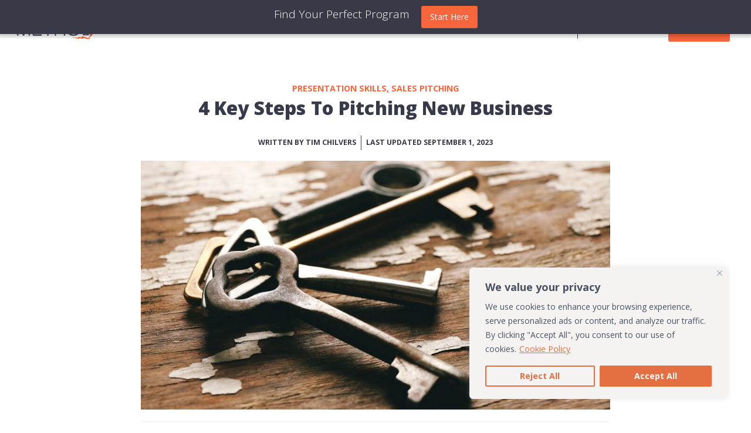

--- FILE ---
content_type: text/html; charset=UTF-8
request_url: https://colinjamesmethod.com/4-key-steps-to-pitching-new-business/
body_size: 39916
content:
<!doctype html>
<html lang="en-US">
<head> <script>
var gform;gform||(document.addEventListener("gform_main_scripts_loaded",function(){gform.scriptsLoaded=!0}),window.addEventListener("DOMContentLoaded",function(){gform.domLoaded=!0}),gform={domLoaded:!1,scriptsLoaded:!1,initializeOnLoaded:function(o){gform.domLoaded&&gform.scriptsLoaded?o():!gform.domLoaded&&gform.scriptsLoaded?window.addEventListener("DOMContentLoaded",o):document.addEventListener("gform_main_scripts_loaded",o)},hooks:{action:{},filter:{}},addAction:function(o,n,r,t){gform.addHook("action",o,n,r,t)},addFilter:function(o,n,r,t){gform.addHook("filter",o,n,r,t)},doAction:function(o){gform.doHook("action",o,arguments)},applyFilters:function(o){return gform.doHook("filter",o,arguments)},removeAction:function(o,n){gform.removeHook("action",o,n)},removeFilter:function(o,n,r){gform.removeHook("filter",o,n,r)},addHook:function(o,n,r,t,i){null==gform.hooks[o][n]&&(gform.hooks[o][n]=[]);var e=gform.hooks[o][n];null==i&&(i=n+"_"+e.length),gform.hooks[o][n].push({tag:i,callable:r,priority:t=null==t?10:t})},doHook:function(n,o,r){var t;if(r=Array.prototype.slice.call(r,1),null!=gform.hooks[n][o]&&((o=gform.hooks[n][o]).sort(function(o,n){return o.priority-n.priority}),o.forEach(function(o){"function"!=typeof(t=o.callable)&&(t=window[t]),"action"==n?t.apply(null,r):r[0]=t.apply(null,r)})),"filter"==n)return r[0]},removeHook:function(o,n,t,i){var r;null!=gform.hooks[o][n]&&(r=(r=gform.hooks[o][n]).filter(function(o,n,r){return!!(null!=i&&i!=o.tag||null!=t&&t!=o.priority)}),gform.hooks[o][n]=r)}});
</script>
<meta charset="UTF-8"><script>if(navigator.userAgent.match(/MSIE|Internet Explorer/i)||navigator.userAgent.match(/Trident\/7\..*?rv:11/i)){var href=document.location.href;if(!href.match(/[?&]nowprocket/)){if(href.indexOf("?")==-1){if(href.indexOf("#")==-1){document.location.href=href+"?nowprocket=1"}else{document.location.href=href.replace("#","?nowprocket=1#")}}else{if(href.indexOf("#")==-1){document.location.href=href+"&nowprocket=1"}else{document.location.href=href.replace("#","&nowprocket=1#")}}}}</script><script>class RocketLazyLoadScripts{constructor(){this.triggerEvents=["keydown","mousedown","mousemove","touchmove","touchstart","touchend","wheel"],this.userEventHandler=this._triggerListener.bind(this),this.touchStartHandler=this._onTouchStart.bind(this),this.touchMoveHandler=this._onTouchMove.bind(this),this.touchEndHandler=this._onTouchEnd.bind(this),this.clickHandler=this._onClick.bind(this),this.interceptedClicks=[],window.addEventListener("pageshow",(e=>{this.persisted=e.persisted})),window.addEventListener("DOMContentLoaded",(()=>{this._preconnect3rdParties()})),this.delayedScripts={normal:[],async:[],defer:[]},this.allJQueries=[]}_addUserInteractionListener(e){document.hidden?e._triggerListener():(this.triggerEvents.forEach((t=>window.addEventListener(t,e.userEventHandler,{passive:!0}))),window.addEventListener("touchstart",e.touchStartHandler,{passive:!0}),window.addEventListener("mousedown",e.touchStartHandler),document.addEventListener("visibilitychange",e.userEventHandler))}_removeUserInteractionListener(){this.triggerEvents.forEach((e=>window.removeEventListener(e,this.userEventHandler,{passive:!0}))),document.removeEventListener("visibilitychange",this.userEventHandler)}_onTouchStart(e){"HTML"!==e.target.tagName&&(window.addEventListener("touchend",this.touchEndHandler),window.addEventListener("mouseup",this.touchEndHandler),window.addEventListener("touchmove",this.touchMoveHandler,{passive:!0}),window.addEventListener("mousemove",this.touchMoveHandler),e.target.addEventListener("click",this.clickHandler),this._renameDOMAttribute(e.target,"onclick","rocket-onclick"))}_onTouchMove(e){window.removeEventListener("touchend",this.touchEndHandler),window.removeEventListener("mouseup",this.touchEndHandler),window.removeEventListener("touchmove",this.touchMoveHandler,{passive:!0}),window.removeEventListener("mousemove",this.touchMoveHandler),e.target.removeEventListener("click",this.clickHandler),this._renameDOMAttribute(e.target,"rocket-onclick","onclick")}_onTouchEnd(e){window.removeEventListener("touchend",this.touchEndHandler),window.removeEventListener("mouseup",this.touchEndHandler),window.removeEventListener("touchmove",this.touchMoveHandler,{passive:!0}),window.removeEventListener("mousemove",this.touchMoveHandler)}_onClick(e){e.target.removeEventListener("click",this.clickHandler),this._renameDOMAttribute(e.target,"rocket-onclick","onclick"),this.interceptedClicks.push(e),e.preventDefault(),e.stopPropagation(),e.stopImmediatePropagation()}_replayClicks(){window.removeEventListener("touchstart",this.touchStartHandler,{passive:!0}),window.removeEventListener("mousedown",this.touchStartHandler),this.interceptedClicks.forEach((e=>{e.target.dispatchEvent(new MouseEvent("click",{view:e.view,bubbles:!0,cancelable:!0}))}))}_renameDOMAttribute(e,t,n){e.hasAttribute&&e.hasAttribute(t)&&(event.target.setAttribute(n,event.target.getAttribute(t)),event.target.removeAttribute(t))}_triggerListener(){this._removeUserInteractionListener(this),"loading"===document.readyState?document.addEventListener("DOMContentLoaded",this._loadEverythingNow.bind(this)):this._loadEverythingNow()}_preconnect3rdParties(){let e=[];document.querySelectorAll("script[type=rocketlazyloadscript]").forEach((t=>{if(t.hasAttribute("src")){const n=new URL(t.src).origin;n!==location.origin&&e.push({src:n,crossOrigin:t.crossOrigin||"module"===t.getAttribute("data-rocket-type")})}})),e=[...new Map(e.map((e=>[JSON.stringify(e),e]))).values()],this._batchInjectResourceHints(e,"preconnect")}async _loadEverythingNow(){this.lastBreath=Date.now(),this._delayEventListeners(),this._delayJQueryReady(this),this._handleDocumentWrite(),this._registerAllDelayedScripts(),this._preloadAllScripts(),await this._loadScriptsFromList(this.delayedScripts.normal),await this._loadScriptsFromList(this.delayedScripts.defer),await this._loadScriptsFromList(this.delayedScripts.async);try{await this._triggerDOMContentLoaded(),await this._triggerWindowLoad()}catch(e){}window.dispatchEvent(new Event("rocket-allScriptsLoaded")),this._replayClicks()}_registerAllDelayedScripts(){document.querySelectorAll("script[type=rocketlazyloadscript]").forEach((e=>{e.hasAttribute("src")?e.hasAttribute("async")&&!1!==e.async?this.delayedScripts.async.push(e):e.hasAttribute("defer")&&!1!==e.defer||"module"===e.getAttribute("data-rocket-type")?this.delayedScripts.defer.push(e):this.delayedScripts.normal.push(e):this.delayedScripts.normal.push(e)}))}async _transformScript(e){return await this._littleBreath(),new Promise((t=>{const n=document.createElement("script");[...e.attributes].forEach((e=>{let t=e.nodeName;"type"!==t&&("data-rocket-type"===t&&(t="type"),n.setAttribute(t,e.nodeValue))})),e.hasAttribute("src")?(n.addEventListener("load",t),n.addEventListener("error",t)):(n.text=e.text,t());try{e.parentNode.replaceChild(n,e)}catch(e){t()}}))}async _loadScriptsFromList(e){const t=e.shift();return t?(await this._transformScript(t),this._loadScriptsFromList(e)):Promise.resolve()}_preloadAllScripts(){this._batchInjectResourceHints([...this.delayedScripts.normal,...this.delayedScripts.defer,...this.delayedScripts.async],"preload")}_batchInjectResourceHints(e,t){var n=document.createDocumentFragment();e.forEach((e=>{if(e.src){const i=document.createElement("link");i.href=e.src,i.rel=t,"preconnect"!==t&&(i.as="script"),e.getAttribute&&"module"===e.getAttribute("data-rocket-type")&&(i.crossOrigin=!0),e.crossOrigin&&(i.crossOrigin=e.crossOrigin),n.appendChild(i)}})),document.head.appendChild(n)}_delayEventListeners(){let e={};function t(t,n){!function(t){function n(n){return e[t].eventsToRewrite.indexOf(n)>=0?"rocket-"+n:n}e[t]||(e[t]={originalFunctions:{add:t.addEventListener,remove:t.removeEventListener},eventsToRewrite:[]},t.addEventListener=function(){arguments[0]=n(arguments[0]),e[t].originalFunctions.add.apply(t,arguments)},t.removeEventListener=function(){arguments[0]=n(arguments[0]),e[t].originalFunctions.remove.apply(t,arguments)})}(t),e[t].eventsToRewrite.push(n)}function n(e,t){let n=e[t];Object.defineProperty(e,t,{get:()=>n||function(){},set(i){e["rocket"+t]=n=i}})}t(document,"DOMContentLoaded"),t(window,"DOMContentLoaded"),t(window,"load"),t(window,"pageshow"),t(document,"readystatechange"),n(document,"onreadystatechange"),n(window,"onload"),n(window,"onpageshow")}_delayJQueryReady(e){let t=window.jQuery;Object.defineProperty(window,"jQuery",{get:()=>t,set(n){if(n&&n.fn&&!e.allJQueries.includes(n)){n.fn.ready=n.fn.init.prototype.ready=function(t){e.domReadyFired?t.bind(document)(n):document.addEventListener("rocket-DOMContentLoaded",(()=>t.bind(document)(n)))};const t=n.fn.on;n.fn.on=n.fn.init.prototype.on=function(){if(this[0]===window){function e(e){return e.split(" ").map((e=>"load"===e||0===e.indexOf("load.")?"rocket-jquery-load":e)).join(" ")}"string"==typeof arguments[0]||arguments[0]instanceof String?arguments[0]=e(arguments[0]):"object"==typeof arguments[0]&&Object.keys(arguments[0]).forEach((t=>{delete Object.assign(arguments[0],{[e(t)]:arguments[0][t]})[t]}))}return t.apply(this,arguments),this},e.allJQueries.push(n)}t=n}})}async _triggerDOMContentLoaded(){this.domReadyFired=!0,await this._littleBreath(),document.dispatchEvent(new Event("rocket-DOMContentLoaded")),await this._littleBreath(),window.dispatchEvent(new Event("rocket-DOMContentLoaded")),await this._littleBreath(),document.dispatchEvent(new Event("rocket-readystatechange")),await this._littleBreath(),document.rocketonreadystatechange&&document.rocketonreadystatechange()}async _triggerWindowLoad(){await this._littleBreath(),window.dispatchEvent(new Event("rocket-load")),await this._littleBreath(),window.rocketonload&&window.rocketonload(),await this._littleBreath(),this.allJQueries.forEach((e=>e(window).trigger("rocket-jquery-load"))),await this._littleBreath();const e=new Event("rocket-pageshow");e.persisted=this.persisted,window.dispatchEvent(e),await this._littleBreath(),window.rocketonpageshow&&window.rocketonpageshow({persisted:this.persisted})}_handleDocumentWrite(){const e=new Map;document.write=document.writeln=function(t){const n=document.currentScript,i=document.createRange(),r=n.parentElement;let o=e.get(n);void 0===o&&(o=n.nextSibling,e.set(n,o));const s=document.createDocumentFragment();i.setStart(s,0),s.appendChild(i.createContextualFragment(t)),r.insertBefore(s,o)}}async _littleBreath(){Date.now()-this.lastBreath>45&&(await this._requestAnimFrame(),this.lastBreath=Date.now())}async _requestAnimFrame(){return document.hidden?new Promise((e=>setTimeout(e))):new Promise((e=>requestAnimationFrame(e)))}static run(){const e=new RocketLazyLoadScripts;e._addUserInteractionListener(e)}}RocketLazyLoadScripts.run();</script>
	
	<meta name="viewport" content="width=device-width, initial-scale=1">
	<link rel="profile" href="https://gmpg.org/xfn/11">
	<meta name='robots' content='index, follow, max-image-preview:large, max-snippet:-1, max-video-preview:-1' />
	<style>img:is([sizes="auto" i], [sizes^="auto," i]) { contain-intrinsic-size: 3000px 1500px }</style>
	
	<title>4 Key Steps To Pitching New Business</title><link rel="preload" as="style" href="https://fonts.googleapis.com/css?family=Open%20Sans%3A100%2C100italic%2C200%2C200italic%2C300%2C300italic%2C400%2C400italic%2C500%2C500italic%2C600%2C600italic%2C700%2C700italic%2C800%2C800italic%2C900%2C900italic&#038;display=swap" /><link rel="stylesheet" href="https://fonts.googleapis.com/css?family=Open%20Sans%3A100%2C100italic%2C200%2C200italic%2C300%2C300italic%2C400%2C400italic%2C500%2C500italic%2C600%2C600italic%2C700%2C700italic%2C800%2C800italic%2C900%2C900italic&#038;display=swap" media="print" onload="this.media='all'" /><noscript><link rel="stylesheet" href="https://fonts.googleapis.com/css?family=Open%20Sans%3A100%2C100italic%2C200%2C200italic%2C300%2C300italic%2C400%2C400italic%2C500%2C500italic%2C600%2C600italic%2C700%2C700italic%2C800%2C800italic%2C900%2C900italic&#038;display=swap" /></noscript>
	<link rel="canonical" href="https://colinjamesmethod.com/4-key-steps-to-pitching-new-business/" />
	<meta property="og:locale" content="en_US" />
	<meta property="og:type" content="article" />
	<meta property="og:title" content="4 Key Steps To Pitching New Business" />
	<meta property="og:description" content="Now, I don’t want to blow our own horn here (OK, maybe just a little), but at The Colin James Method® we are really good at pitching for new business. Seriously good. We’ve got conversion rates most people only dream about. And we want to impart the secrets of our success to you. To that end, I’ve [&hellip;]" />
	<meta property="og:url" content="https://colinjamesmethod.com/4-key-steps-to-pitching-new-business/" />
	<meta property="og:site_name" content="Master Public Speaking &amp; Presentation Skills | CJM Training" />
	<meta property="article:published_time" content="2018-02-18T06:10:00+00:00" />
	<meta property="article:modified_time" content="2023-09-01T02:15:46+00:00" />
	<meta property="og:image" content="https://colinjamesmethod.com/wp-content/uploads/2022/11/keys.jpg" />
	<meta property="og:image:width" content="1000" />
	<meta property="og:image:height" content="531" />
	<meta property="og:image:type" content="image/jpeg" />
	<meta name="author" content="Tim Chilvers" />
	<meta name="twitter:card" content="summary_large_image" />
	<meta name="twitter:label1" content="Written by" />
	<meta name="twitter:data1" content="Tim Chilvers" />
	<meta name="twitter:label2" content="Est. reading time" />
	<meta name="twitter:data2" content="4 minutes" />


<link rel='dns-prefetch' href='//js-eu1.hs-scripts.com' />
<link href='https://fonts.gstatic.com' crossorigin rel='preconnect' />
<link rel='stylesheet' id='flatpickr-min-css' href='https://colinjamesmethod.com/wp-content/plugins/e-addons-pro-form-extended/modules/extended/assets/lib/flatpickr/dist/flatpickr.min.css?ver=4.1.4' media='all' />
<style id='classic-theme-styles-inline-css'>
/*! This file is auto-generated */
.wp-block-button__link{color:#fff;background-color:#32373c;border-radius:9999px;box-shadow:none;text-decoration:none;padding:calc(.667em + 2px) calc(1.333em + 2px);font-size:1.125em}.wp-block-file__button{background:#32373c;color:#fff;text-decoration:none}
</style>
<style id='global-styles-inline-css'>
:root{--wp--preset--aspect-ratio--square: 1;--wp--preset--aspect-ratio--4-3: 4/3;--wp--preset--aspect-ratio--3-4: 3/4;--wp--preset--aspect-ratio--3-2: 3/2;--wp--preset--aspect-ratio--2-3: 2/3;--wp--preset--aspect-ratio--16-9: 16/9;--wp--preset--aspect-ratio--9-16: 9/16;--wp--preset--color--black: #000000;--wp--preset--color--cyan-bluish-gray: #abb8c3;--wp--preset--color--white: #ffffff;--wp--preset--color--pale-pink: #f78da7;--wp--preset--color--vivid-red: #cf2e2e;--wp--preset--color--luminous-vivid-orange: #ff6900;--wp--preset--color--luminous-vivid-amber: #fcb900;--wp--preset--color--light-green-cyan: #7bdcb5;--wp--preset--color--vivid-green-cyan: #00d084;--wp--preset--color--pale-cyan-blue: #8ed1fc;--wp--preset--color--vivid-cyan-blue: #0693e3;--wp--preset--color--vivid-purple: #9b51e0;--wp--preset--gradient--vivid-cyan-blue-to-vivid-purple: linear-gradient(135deg,rgba(6,147,227,1) 0%,rgb(155,81,224) 100%);--wp--preset--gradient--light-green-cyan-to-vivid-green-cyan: linear-gradient(135deg,rgb(122,220,180) 0%,rgb(0,208,130) 100%);--wp--preset--gradient--luminous-vivid-amber-to-luminous-vivid-orange: linear-gradient(135deg,rgba(252,185,0,1) 0%,rgba(255,105,0,1) 100%);--wp--preset--gradient--luminous-vivid-orange-to-vivid-red: linear-gradient(135deg,rgba(255,105,0,1) 0%,rgb(207,46,46) 100%);--wp--preset--gradient--very-light-gray-to-cyan-bluish-gray: linear-gradient(135deg,rgb(238,238,238) 0%,rgb(169,184,195) 100%);--wp--preset--gradient--cool-to-warm-spectrum: linear-gradient(135deg,rgb(74,234,220) 0%,rgb(151,120,209) 20%,rgb(207,42,186) 40%,rgb(238,44,130) 60%,rgb(251,105,98) 80%,rgb(254,248,76) 100%);--wp--preset--gradient--blush-light-purple: linear-gradient(135deg,rgb(255,206,236) 0%,rgb(152,150,240) 100%);--wp--preset--gradient--blush-bordeaux: linear-gradient(135deg,rgb(254,205,165) 0%,rgb(254,45,45) 50%,rgb(107,0,62) 100%);--wp--preset--gradient--luminous-dusk: linear-gradient(135deg,rgb(255,203,112) 0%,rgb(199,81,192) 50%,rgb(65,88,208) 100%);--wp--preset--gradient--pale-ocean: linear-gradient(135deg,rgb(255,245,203) 0%,rgb(182,227,212) 50%,rgb(51,167,181) 100%);--wp--preset--gradient--electric-grass: linear-gradient(135deg,rgb(202,248,128) 0%,rgb(113,206,126) 100%);--wp--preset--gradient--midnight: linear-gradient(135deg,rgb(2,3,129) 0%,rgb(40,116,252) 100%);--wp--preset--font-size--small: 13px;--wp--preset--font-size--medium: 20px;--wp--preset--font-size--large: 36px;--wp--preset--font-size--x-large: 42px;--wp--preset--spacing--20: 0.44rem;--wp--preset--spacing--30: 0.67rem;--wp--preset--spacing--40: 1rem;--wp--preset--spacing--50: 1.5rem;--wp--preset--spacing--60: 2.25rem;--wp--preset--spacing--70: 3.38rem;--wp--preset--spacing--80: 5.06rem;--wp--preset--shadow--natural: 6px 6px 9px rgba(0, 0, 0, 0.2);--wp--preset--shadow--deep: 12px 12px 50px rgba(0, 0, 0, 0.4);--wp--preset--shadow--sharp: 6px 6px 0px rgba(0, 0, 0, 0.2);--wp--preset--shadow--outlined: 6px 6px 0px -3px rgba(255, 255, 255, 1), 6px 6px rgba(0, 0, 0, 1);--wp--preset--shadow--crisp: 6px 6px 0px rgba(0, 0, 0, 1);}:where(.is-layout-flex){gap: 0.5em;}:where(.is-layout-grid){gap: 0.5em;}body .is-layout-flex{display: flex;}.is-layout-flex{flex-wrap: wrap;align-items: center;}.is-layout-flex > :is(*, div){margin: 0;}body .is-layout-grid{display: grid;}.is-layout-grid > :is(*, div){margin: 0;}:where(.wp-block-columns.is-layout-flex){gap: 2em;}:where(.wp-block-columns.is-layout-grid){gap: 2em;}:where(.wp-block-post-template.is-layout-flex){gap: 1.25em;}:where(.wp-block-post-template.is-layout-grid){gap: 1.25em;}.has-black-color{color: var(--wp--preset--color--black) !important;}.has-cyan-bluish-gray-color{color: var(--wp--preset--color--cyan-bluish-gray) !important;}.has-white-color{color: var(--wp--preset--color--white) !important;}.has-pale-pink-color{color: var(--wp--preset--color--pale-pink) !important;}.has-vivid-red-color{color: var(--wp--preset--color--vivid-red) !important;}.has-luminous-vivid-orange-color{color: var(--wp--preset--color--luminous-vivid-orange) !important;}.has-luminous-vivid-amber-color{color: var(--wp--preset--color--luminous-vivid-amber) !important;}.has-light-green-cyan-color{color: var(--wp--preset--color--light-green-cyan) !important;}.has-vivid-green-cyan-color{color: var(--wp--preset--color--vivid-green-cyan) !important;}.has-pale-cyan-blue-color{color: var(--wp--preset--color--pale-cyan-blue) !important;}.has-vivid-cyan-blue-color{color: var(--wp--preset--color--vivid-cyan-blue) !important;}.has-vivid-purple-color{color: var(--wp--preset--color--vivid-purple) !important;}.has-black-background-color{background-color: var(--wp--preset--color--black) !important;}.has-cyan-bluish-gray-background-color{background-color: var(--wp--preset--color--cyan-bluish-gray) !important;}.has-white-background-color{background-color: var(--wp--preset--color--white) !important;}.has-pale-pink-background-color{background-color: var(--wp--preset--color--pale-pink) !important;}.has-vivid-red-background-color{background-color: var(--wp--preset--color--vivid-red) !important;}.has-luminous-vivid-orange-background-color{background-color: var(--wp--preset--color--luminous-vivid-orange) !important;}.has-luminous-vivid-amber-background-color{background-color: var(--wp--preset--color--luminous-vivid-amber) !important;}.has-light-green-cyan-background-color{background-color: var(--wp--preset--color--light-green-cyan) !important;}.has-vivid-green-cyan-background-color{background-color: var(--wp--preset--color--vivid-green-cyan) !important;}.has-pale-cyan-blue-background-color{background-color: var(--wp--preset--color--pale-cyan-blue) !important;}.has-vivid-cyan-blue-background-color{background-color: var(--wp--preset--color--vivid-cyan-blue) !important;}.has-vivid-purple-background-color{background-color: var(--wp--preset--color--vivid-purple) !important;}.has-black-border-color{border-color: var(--wp--preset--color--black) !important;}.has-cyan-bluish-gray-border-color{border-color: var(--wp--preset--color--cyan-bluish-gray) !important;}.has-white-border-color{border-color: var(--wp--preset--color--white) !important;}.has-pale-pink-border-color{border-color: var(--wp--preset--color--pale-pink) !important;}.has-vivid-red-border-color{border-color: var(--wp--preset--color--vivid-red) !important;}.has-luminous-vivid-orange-border-color{border-color: var(--wp--preset--color--luminous-vivid-orange) !important;}.has-luminous-vivid-amber-border-color{border-color: var(--wp--preset--color--luminous-vivid-amber) !important;}.has-light-green-cyan-border-color{border-color: var(--wp--preset--color--light-green-cyan) !important;}.has-vivid-green-cyan-border-color{border-color: var(--wp--preset--color--vivid-green-cyan) !important;}.has-pale-cyan-blue-border-color{border-color: var(--wp--preset--color--pale-cyan-blue) !important;}.has-vivid-cyan-blue-border-color{border-color: var(--wp--preset--color--vivid-cyan-blue) !important;}.has-vivid-purple-border-color{border-color: var(--wp--preset--color--vivid-purple) !important;}.has-vivid-cyan-blue-to-vivid-purple-gradient-background{background: var(--wp--preset--gradient--vivid-cyan-blue-to-vivid-purple) !important;}.has-light-green-cyan-to-vivid-green-cyan-gradient-background{background: var(--wp--preset--gradient--light-green-cyan-to-vivid-green-cyan) !important;}.has-luminous-vivid-amber-to-luminous-vivid-orange-gradient-background{background: var(--wp--preset--gradient--luminous-vivid-amber-to-luminous-vivid-orange) !important;}.has-luminous-vivid-orange-to-vivid-red-gradient-background{background: var(--wp--preset--gradient--luminous-vivid-orange-to-vivid-red) !important;}.has-very-light-gray-to-cyan-bluish-gray-gradient-background{background: var(--wp--preset--gradient--very-light-gray-to-cyan-bluish-gray) !important;}.has-cool-to-warm-spectrum-gradient-background{background: var(--wp--preset--gradient--cool-to-warm-spectrum) !important;}.has-blush-light-purple-gradient-background{background: var(--wp--preset--gradient--blush-light-purple) !important;}.has-blush-bordeaux-gradient-background{background: var(--wp--preset--gradient--blush-bordeaux) !important;}.has-luminous-dusk-gradient-background{background: var(--wp--preset--gradient--luminous-dusk) !important;}.has-pale-ocean-gradient-background{background: var(--wp--preset--gradient--pale-ocean) !important;}.has-electric-grass-gradient-background{background: var(--wp--preset--gradient--electric-grass) !important;}.has-midnight-gradient-background{background: var(--wp--preset--gradient--midnight) !important;}.has-small-font-size{font-size: var(--wp--preset--font-size--small) !important;}.has-medium-font-size{font-size: var(--wp--preset--font-size--medium) !important;}.has-large-font-size{font-size: var(--wp--preset--font-size--large) !important;}.has-x-large-font-size{font-size: var(--wp--preset--font-size--x-large) !important;}
:where(.wp-block-post-template.is-layout-flex){gap: 1.25em;}:where(.wp-block-post-template.is-layout-grid){gap: 1.25em;}
:where(.wp-block-columns.is-layout-flex){gap: 2em;}:where(.wp-block-columns.is-layout-grid){gap: 2em;}
:root :where(.wp-block-pullquote){font-size: 1.5em;line-height: 1.6;}
</style>
<link rel='stylesheet' id='custom-frontend-style-progressive-css' href='https://colinjamesmethod.com/wp-content/plugins/cf-progressive-profiling/assets/css/style-frontend.css?ver=1670547311' media='all' />
<link rel='stylesheet' id='megamenu-css' href='https://colinjamesmethod.com/wp-content/uploads/maxmegamenu/style.css?ver=97400f' media='all' />
<link rel='stylesheet' id='dashicons-css' href='https://colinjamesmethod.com/wp-includes/css/dashicons.min.css?ver=6.8.3' media='all' />
<link rel='stylesheet' id='megamenu-genericons-css' href='https://colinjamesmethod.com/wp-content/plugins/megamenu-pro/icons/genericons/genericons/genericons.css?ver=2.2.9.1' media='all' />
<link rel='stylesheet' id='megamenu-fontawesome-css' href='https://colinjamesmethod.com/wp-content/plugins/megamenu-pro/icons/fontawesome/css/font-awesome.min.css?ver=2.2.9.1' media='all' />
<link rel='stylesheet' id='megamenu-fontawesome5-css' href='https://colinjamesmethod.com/wp-content/plugins/megamenu-pro/icons/fontawesome5/css/all.min.css?ver=2.2.9.1' media='all' />
<link rel='stylesheet' id='hello-elementor-css' href='https://colinjamesmethod.com/wp-content/themes/sjm-theme/style.min.css?ver=2.8.1' media='all' />
<link rel='stylesheet' id='hello-elementor-theme-style-css' href='https://colinjamesmethod.com/wp-content/themes/sjm-theme/theme.min.css?ver=2.8.1' media='all' />
<link rel='stylesheet' id='e-flatpickr-css' href='https://colinjamesmethod.com/wp-content/uploads/elementor/css/e-flatpickr.min.css?ver=6.8.3' media='all' />
<link rel='stylesheet' id='elementor-icons-css' href='https://colinjamesmethod.com/wp-content/plugins/elementor/assets/lib/eicons/css/elementor-icons.min.css?ver=5.23.0' media='all' />
<link rel='stylesheet' id='elementor-frontend-css' href='https://colinjamesmethod.com/wp-content/uploads/elementor/css/custom-frontend-lite.min.css?ver=1748916136' media='all' />
<link rel='stylesheet' id='swiper-css' href='https://colinjamesmethod.com/wp-content/plugins/elementor/assets/lib/swiper/css/swiper.min.css?ver=5.3.6' media='all' />
<link rel='stylesheet' id='elementor-post-38-css' href='https://colinjamesmethod.com/wp-content/uploads/elementor/css/post-38.css?ver=1748916126' media='all' />
<link rel='stylesheet' id='cte-style-css-css' href='https://colinjamesmethod.com/wp-content/plugins/comparison-table-elementor/assets/css/cte-style.css?ver=1.0.4' media='all' />
<link rel='stylesheet' id='font-awesome-css-css' href='https://colinjamesmethod.com/wp-content/plugins/comparison-table-elementor/assets/css/font-awesome.min.css?ver=1.0.4' media='all' />
<link rel='stylesheet' id='elementor-pro-css' href='https://colinjamesmethod.com/wp-content/uploads/elementor/css/custom-pro-frontend-lite.min.css?ver=1748916136' media='all' />
<link rel='stylesheet' id='elementor-post-12848-css' href='https://colinjamesmethod.com/wp-content/uploads/elementor/css/post-12848.css?ver=1748916126' media='all' />
<link rel='stylesheet' id='elementor-post-11221-css' href='https://colinjamesmethod.com/wp-content/uploads/elementor/css/post-11221.css?ver=1748916137' media='all' />
<link rel='stylesheet' id='elementor-post-2988-css' href='https://colinjamesmethod.com/wp-content/uploads/elementor/css/post-2988.css?ver=1748916137' media='all' />
<link rel='stylesheet' id='elementor-post-12861-css' href='https://colinjamesmethod.com/wp-content/uploads/elementor/css/post-12861.css?ver=1748916126' media='all' />
<link rel='stylesheet' id='elementor-post-11939-css' href='https://colinjamesmethod.com/wp-content/uploads/elementor/css/post-11939.css?ver=1748916126' media='all' />
<style id='rocket-lazyload-inline-css'>
.rll-youtube-player{position:relative;padding-bottom:56.23%;height:0;overflow:hidden;max-width:100%;}.rll-youtube-player:focus-within{outline: 2px solid currentColor;outline-offset: 5px;}.rll-youtube-player iframe{position:absolute;top:0;left:0;width:100%;height:100%;z-index:100;background:0 0}.rll-youtube-player img{bottom:0;display:block;left:0;margin:auto;max-width:100%;width:100%;position:absolute;right:0;top:0;border:none;height:auto;-webkit-transition:.4s all;-moz-transition:.4s all;transition:.4s all}.rll-youtube-player img:hover{-webkit-filter:brightness(75%)}.rll-youtube-player .play{height:100%;width:100%;left:0;top:0;position:absolute;background:url(https://colinjamesmethod.com/wp-content/plugins/wp-rocket/assets/img/youtube.png) no-repeat center;background-color: transparent !important;cursor:pointer;border:none;}
</style>

<link rel='stylesheet' id='elementor-icons-shared-0-css' href='https://colinjamesmethod.com/wp-content/plugins/elementor/assets/lib/font-awesome/css/fontawesome.min.css?ver=5.15.3' media='all' />
<link rel='stylesheet' id='elementor-icons-fa-solid-css' href='https://colinjamesmethod.com/wp-content/plugins/elementor/assets/lib/font-awesome/css/solid.min.css?ver=5.15.3' media='all' />
<link rel='stylesheet' id='elementor-icons-fa-brands-css' href='https://colinjamesmethod.com/wp-content/plugins/elementor/assets/lib/font-awesome/css/brands.min.css?ver=5.15.3' media='all' />
<link rel="preconnect" href="https://fonts.gstatic.com/" crossorigin><script id="cookie-law-info-js-extra">
var _ckyConfig = {"_ipData":[],"_assetsURL":"https:\/\/colinjamesmethod.com\/wp-content\/plugins\/cookie-law-info\/lite\/frontend\/images\/","_publicURL":"https:\/\/colinjamesmethod.com","_expiry":"365","_categories":[{"name":"Necessary","slug":"necessary","isNecessary":true,"ccpaDoNotSell":true,"cookies":[],"active":true,"defaultConsent":{"gdpr":true,"ccpa":true}},{"name":"Functional","slug":"functional","isNecessary":false,"ccpaDoNotSell":true,"cookies":[],"active":true,"defaultConsent":{"gdpr":false,"ccpa":false}},{"name":"Analytics","slug":"analytics","isNecessary":false,"ccpaDoNotSell":true,"cookies":[],"active":true,"defaultConsent":{"gdpr":false,"ccpa":false}},{"name":"Performance","slug":"performance","isNecessary":false,"ccpaDoNotSell":true,"cookies":[],"active":true,"defaultConsent":{"gdpr":false,"ccpa":false}},{"name":"Advertisement","slug":"advertisement","isNecessary":false,"ccpaDoNotSell":true,"cookies":[],"active":true,"defaultConsent":{"gdpr":false,"ccpa":false}}],"_activeLaw":"gdpr","_rootDomain":"","_block":"1","_showBanner":"1","_bannerConfig":{"settings":{"type":"box","preferenceCenterType":"sidebar-right","position":"bottom-right","applicableLaw":"gdpr"},"behaviours":{"reloadBannerOnAccept":false,"loadAnalyticsByDefault":false,"animations":{"onLoad":"animate","onHide":"sticky"}},"config":{"revisitConsent":{"status":false,"tag":"revisit-consent","position":"bottom-left","meta":{"url":"#"},"styles":{"background-color":"#0056a7"},"elements":{"title":{"type":"text","tag":"revisit-consent-title","status":true,"styles":{"color":"#0056a7"}}}},"preferenceCenter":{"toggle":{"status":true,"tag":"detail-category-toggle","type":"toggle","states":{"active":{"styles":{"background-color":"#1863DC"}},"inactive":{"styles":{"background-color":"#D0D5D2"}}}}},"categoryPreview":{"status":false,"toggle":{"status":true,"tag":"detail-category-preview-toggle","type":"toggle","states":{"active":{"styles":{"background-color":"#1863DC"}},"inactive":{"styles":{"background-color":"#D0D5D2"}}}}},"videoPlaceholder":{"status":true,"styles":{"background-color":"#373A48","border-color":"#373A48","color":"#ffffff"}},"readMore":{"status":true,"tag":"readmore-button","type":"link","meta":{"noFollow":true,"newTab":true},"styles":{"color":"#E46F43","background-color":"transparent","border-color":"transparent"}},"auditTable":{"status":true},"optOption":{"status":true,"toggle":{"status":true,"tag":"optout-option-toggle","type":"toggle","states":{"active":{"styles":{"background-color":"#1863dc"}},"inactive":{"styles":{"background-color":"#FFFFFF"}}}}}}},"_version":"3.1.8","_logConsent":"1","_tags":[{"tag":"accept-button","styles":{"color":"#FFFFFF","background-color":"#E46F43","border-color":"#E46F43"}},{"tag":"reject-button","styles":{"color":"#E46F43","background-color":"transparent","border-color":"#E46F43"}},{"tag":"settings-button","styles":{"color":"#E46F43","background-color":"transparent","border-color":"#E46F43"}},{"tag":"readmore-button","styles":{"color":"#E46F43","background-color":"transparent","border-color":"transparent"}},{"tag":"donotsell-button","styles":{"color":"#1863dc","background-color":"transparent","border-color":"transparent"}},{"tag":"accept-button","styles":{"color":"#FFFFFF","background-color":"#E46F43","border-color":"#E46F43"}},{"tag":"revisit-consent","styles":{"background-color":"#0056a7"}}],"_shortCodes":[{"key":"cky_readmore","content":"<a href=\"https:\/\/colinjamesmethod.com\/privacy-policy\/\" class=\"cky-policy\" aria-label=\"Cookie Policy\" target=\"_blank\" rel=\"noopener\" data-cky-tag=\"readmore-button\">Cookie Policy<\/a>","tag":"readmore-button","status":true,"attributes":{"rel":"nofollow","target":"_blank"}},{"key":"cky_show_desc","content":"<button class=\"cky-show-desc-btn\" data-cky-tag=\"show-desc-button\" aria-label=\"Show more\">Show more<\/button>","tag":"show-desc-button","status":true,"attributes":[]},{"key":"cky_hide_desc","content":"<button class=\"cky-show-desc-btn\" data-cky-tag=\"hide-desc-button\" aria-label=\"Show less\">Show less<\/button>","tag":"hide-desc-button","status":true,"attributes":[]},{"key":"cky_category_toggle_label","content":"[cky_{{status}}_category_label] [cky_preference_{{category_slug}}_title]","tag":"","status":true,"attributes":[]},{"key":"cky_enable_category_label","content":"Enable","tag":"","status":true,"attributes":[]},{"key":"cky_disable_category_label","content":"Disable","tag":"","status":true,"attributes":[]},{"key":"cky_video_placeholder","content":"<div class=\"video-placeholder-normal\" data-cky-tag=\"video-placeholder\" id=\"[UNIQUEID]\"><p class=\"video-placeholder-text-normal\" data-cky-tag=\"placeholder-title\">Please accept cookies to access this content<\/p><\/div>","tag":"","status":true,"attributes":[]},{"key":"cky_enable_optout_label","content":"Enable","tag":"","status":true,"attributes":[]},{"key":"cky_disable_optout_label","content":"Disable","tag":"","status":true,"attributes":[]},{"key":"cky_optout_toggle_label","content":"[cky_{{status}}_optout_label] [cky_optout_option_title]","tag":"","status":true,"attributes":[]},{"key":"cky_optout_option_title","content":"Do Not Sell or Share My Personal Information","tag":"","status":true,"attributes":[]},{"key":"cky_optout_close_label","content":"Close","tag":"","status":true,"attributes":[]}],"_rtl":"","_providersToBlock":[]};
var _ckyStyles = {"css":".cky-overlay{background: #000000; opacity: 0.4; position: fixed; top: 0; left: 0; width: 100%; height: 100%; z-index: 99999999;}.cky-hide{display: none;}.cky-btn-revisit-wrapper{display: flex; align-items: center; justify-content: center; background: #0056a7; width: 45px; height: 45px; border-radius: 50%; position: fixed; z-index: 999999; cursor: pointer;}.cky-revisit-bottom-left{bottom: 15px; left: 15px;}.cky-revisit-bottom-right{bottom: 15px; right: 15px;}.cky-btn-revisit-wrapper .cky-btn-revisit{display: flex; align-items: center; justify-content: center; background: none; border: none; cursor: pointer; position: relative; margin: 0; padding: 0;}.cky-btn-revisit-wrapper .cky-btn-revisit img{max-width: fit-content; margin: 0; height: 30px; width: 30px;}.cky-revisit-bottom-left:hover::before{content: attr(data-tooltip); position: absolute; background: #4e4b66; color: #ffffff; left: calc(100% + 7px); font-size: 12px; line-height: 16px; width: max-content; padding: 4px 8px; border-radius: 4px;}.cky-revisit-bottom-left:hover::after{position: absolute; content: \"\"; border: 5px solid transparent; left: calc(100% + 2px); border-left-width: 0; border-right-color: #4e4b66;}.cky-revisit-bottom-right:hover::before{content: attr(data-tooltip); position: absolute; background: #4e4b66; color: #ffffff; right: calc(100% + 7px); font-size: 12px; line-height: 16px; width: max-content; padding: 4px 8px; border-radius: 4px;}.cky-revisit-bottom-right:hover::after{position: absolute; content: \"\"; border: 5px solid transparent; right: calc(100% + 2px); border-right-width: 0; border-left-color: #4e4b66;}.cky-revisit-hide{display: none;}.cky-consent-container{position: fixed; width: 440px; box-sizing: border-box; z-index: 9999999; border-radius: 6px;}.cky-consent-container .cky-consent-bar{background: #ffffff; border: 1px solid; padding: 20px 26px; box-shadow: 0 -1px 10px 0 #acabab4d; border-radius: 6px;}.cky-box-bottom-left{bottom: 40px; left: 40px;}.cky-box-bottom-right{bottom: 40px; right: 40px;}.cky-box-top-left{top: 40px; left: 40px;}.cky-box-top-right{top: 40px; right: 40px;}.cky-custom-brand-logo-wrapper .cky-custom-brand-logo{width: 100px; height: auto; margin: 0 0 12px 0;}.cky-notice .cky-title{color: #212121; font-weight: 700; font-size: 18px; line-height: 24px; margin: 0 0 12px 0;}.cky-notice-des *, .cky-preference-content-wrapper *, .cky-accordion-header-des *, .cky-gpc-wrapper .cky-gpc-desc *{font-size: 14px;}.cky-notice-des{color: #212121; font-size: 14px; line-height: 24px; font-weight: 400;}.cky-notice-des img{min-height: 25px; min-width: 25px;}.cky-consent-bar .cky-notice-des p, .cky-gpc-wrapper .cky-gpc-desc p, .cky-preference-body-wrapper .cky-preference-content-wrapper p, .cky-accordion-header-wrapper .cky-accordion-header-des p, .cky-cookie-des-table li div:last-child p{color: inherit; margin-top: 0;}.cky-notice-des P:last-child, .cky-preference-content-wrapper p:last-child, .cky-cookie-des-table li div:last-child p:last-child, .cky-gpc-wrapper .cky-gpc-desc p:last-child{margin-bottom: 0;}.cky-notice-des a.cky-policy, .cky-notice-des button.cky-policy{font-size: 14px; color: #1863dc; white-space: nowrap; cursor: pointer; background: transparent; border: 1px solid; text-decoration: underline;}.cky-notice-des button.cky-policy{padding: 0;}.cky-notice-des a.cky-policy:focus-visible, .cky-notice-des button.cky-policy:focus-visible, .cky-preference-content-wrapper .cky-show-desc-btn:focus-visible, .cky-accordion-header .cky-accordion-btn:focus-visible, .cky-preference-header .cky-btn-close:focus-visible, .cky-switch input[type=\"checkbox\"]:focus-visible, .cky-footer-wrapper a:focus-visible, .cky-btn:focus-visible{outline: 2px solid #1863dc; outline-offset: 2px;}.cky-btn:focus:not(:focus-visible), .cky-accordion-header .cky-accordion-btn:focus:not(:focus-visible), .cky-preference-content-wrapper .cky-show-desc-btn:focus:not(:focus-visible), .cky-btn-revisit-wrapper .cky-btn-revisit:focus:not(:focus-visible), .cky-preference-header .cky-btn-close:focus:not(:focus-visible), .cky-consent-bar .cky-banner-btn-close:focus:not(:focus-visible){outline: 0;}button.cky-show-desc-btn:not(:hover):not(:active){color: #1863dc; background: transparent;}button.cky-accordion-btn:not(:hover):not(:active), button.cky-banner-btn-close:not(:hover):not(:active), button.cky-btn-revisit:not(:hover):not(:active), button.cky-btn-close:not(:hover):not(:active){background: transparent;}.cky-consent-bar button:hover, .cky-modal.cky-modal-open button:hover, .cky-consent-bar button:focus, .cky-modal.cky-modal-open button:focus{text-decoration: none;}.cky-notice-btn-wrapper{display: flex; justify-content: flex-start; align-items: center; flex-wrap: wrap; margin-top: 16px;}.cky-notice-btn-wrapper .cky-btn{text-shadow: none; box-shadow: none;}.cky-btn{flex: auto; max-width: 100%; font-size: 14px; font-family: inherit; line-height: 24px; padding: 8px; font-weight: 500; margin: 0 8px 0 0; border-radius: 2px; cursor: pointer; text-align: center; text-transform: none; min-height: 0;}.cky-btn:hover{opacity: 0.8;}.cky-btn-customize{color: #1863dc; background: transparent; border: 2px solid #1863dc;}.cky-btn-reject{color: #1863dc; background: transparent; border: 2px solid #1863dc;}.cky-btn-accept{background: #1863dc; color: #ffffff; border: 2px solid #1863dc;}.cky-btn:last-child{margin-right: 0;}@media (max-width: 576px){.cky-box-bottom-left{bottom: 0; left: 0;}.cky-box-bottom-right{bottom: 0; right: 0;}.cky-box-top-left{top: 0; left: 0;}.cky-box-top-right{top: 0; right: 0;}} @media (max-width: 440px){.cky-box-bottom-left, .cky-box-bottom-right, .cky-box-top-left, .cky-box-top-right{width: 100%; max-width: 100%;}.cky-consent-container .cky-consent-bar{padding: 20px 0;}.cky-custom-brand-logo-wrapper, .cky-notice .cky-title, .cky-notice-des, .cky-notice-btn-wrapper{padding: 0 24px;}.cky-notice-des{max-height: 40vh; overflow-y: scroll;}.cky-notice-btn-wrapper{flex-direction: column; margin-top: 0;}.cky-btn{width: 100%; margin: 10px 0 0 0;}.cky-notice-btn-wrapper .cky-btn-customize{order: 2;}.cky-notice-btn-wrapper .cky-btn-reject{order: 3;}.cky-notice-btn-wrapper .cky-btn-accept{order: 1; margin-top: 16px;}} @media (max-width: 352px){.cky-notice .cky-title{font-size: 16px;}.cky-notice-des *{font-size: 12px;}.cky-notice-des, .cky-btn{font-size: 12px;}} .cky-modal.cky-sidebar-left.cky-modal-open, .cky-modal.cky-sidebar-right.cky-modal-open{overflow-x: hidden; overflow-y: auto; transform: translate(0); transition-duration: 0.4s; transition-property: transform;}.cky-modal{background: #ffffff; z-index: 999999999; color: #212121; bottom: 0; box-sizing: border-box; overflow-x: visible; overflow-y: visible; position: fixed; top: 0; max-width: 100%;}.cky-modal.cky-sidebar-left{left: 0; transform: translate(-100%);}.cky-modal.cky-sidebar-right{right: 0; transform: translate(100%);}.cky-preference-center{height: 100vh; overflow: hidden; width: 480px; display: flex; flex-direction: column;}.cky-preference-header{display: flex; align-items: center; justify-content: space-between; padding: 22px 24px; border-bottom: 1px solid;}.cky-preference-header .cky-preference-title{font-size: 18px; font-weight: 700; line-height: 24px;}.cky-preference-header .cky-btn-close{margin: 0; cursor: pointer; vertical-align: middle; padding: 0; background: none; border: none; width: auto; height: auto; min-height: 0; line-height: 0; text-shadow: none; box-shadow: none;}.cky-preference-header .cky-btn-close img{margin: 0; height: 10px; width: 10px;}.cky-preference-body-wrapper{padding: 0 24px; flex: 1; overflow: auto; box-sizing: border-box;}.cky-preference-content-wrapper, .cky-gpc-wrapper .cky-gpc-desc{font-size: 14px; line-height: 24px; font-weight: 400; padding: 12px 0;}.cky-preference-content-wrapper{border-bottom: 1px solid;}.cky-preference-content-wrapper img{min-height: 25px; min-width: 25px;}.cky-preference-content-wrapper .cky-show-desc-btn{font-size: 14px; font-family: inherit; color: #1863dc; text-decoration: none; line-height: 24px; padding: 0; margin: 0; white-space: nowrap; cursor: pointer; background: transparent; border-color: transparent; text-transform: none; min-height: 0; text-shadow: none; box-shadow: none;}.cky-accordion-wrapper{margin-bottom: 10px;}.cky-accordion{border-bottom: 1px solid;}.cky-accordion:last-child{border-bottom: none;}.cky-accordion .cky-accordion-item{display: flex; margin-top: 10px;}.cky-accordion .cky-accordion-body{display: none;}.cky-accordion.cky-accordion-active .cky-accordion-body{display: block; padding: 0 22px; margin-bottom: 16px;}.cky-accordion-header-wrapper{cursor: pointer; width: 100%;}.cky-accordion-item .cky-accordion-header{display: flex; justify-content: space-between; align-items: center;}.cky-accordion-header .cky-accordion-btn{font-size: 16px; font-family: inherit; color: #212121; line-height: 24px; background: none; border: none; font-weight: 700; padding: 0; margin: 0; cursor: pointer; text-transform: none; min-height: 0; text-shadow: none; box-shadow: none;}.cky-accordion-header .cky-always-active{color: #008000; font-weight: 600; line-height: 24px; font-size: 14px;}.cky-accordion-header-des{font-size: 14px; line-height: 24px; margin: 10px 0 16px 0;}.cky-accordion-chevron{margin-right: 22px; position: relative; cursor: pointer;}.cky-accordion-chevron-hide{display: none;}.cky-accordion .cky-accordion-chevron i::before{content: \"\"; position: absolute; border-right: 1.4px solid; border-bottom: 1.4px solid; border-color: inherit; height: 6px; width: 6px; -webkit-transform: rotate(-45deg); -moz-transform: rotate(-45deg); -ms-transform: rotate(-45deg); -o-transform: rotate(-45deg); transform: rotate(-45deg); transition: all 0.2s ease-in-out; top: 8px;}.cky-accordion.cky-accordion-active .cky-accordion-chevron i::before{-webkit-transform: rotate(45deg); -moz-transform: rotate(45deg); -ms-transform: rotate(45deg); -o-transform: rotate(45deg); transform: rotate(45deg);}.cky-audit-table{background: #f4f4f4; border-radius: 6px;}.cky-audit-table .cky-empty-cookies-text{color: inherit; font-size: 12px; line-height: 24px; margin: 0; padding: 10px;}.cky-audit-table .cky-cookie-des-table{font-size: 12px; line-height: 24px; font-weight: normal; padding: 15px 10px; border-bottom: 1px solid; border-bottom-color: inherit; margin: 0;}.cky-audit-table .cky-cookie-des-table:last-child{border-bottom: none;}.cky-audit-table .cky-cookie-des-table li{list-style-type: none; display: flex; padding: 3px 0;}.cky-audit-table .cky-cookie-des-table li:first-child{padding-top: 0;}.cky-cookie-des-table li div:first-child{width: 100px; font-weight: 600; word-break: break-word; word-wrap: break-word;}.cky-cookie-des-table li div:last-child{flex: 1; word-break: break-word; word-wrap: break-word; margin-left: 8px;}.cky-footer-shadow{display: block; width: 100%; height: 40px; background: linear-gradient(180deg, rgba(255, 255, 255, 0) 0%, #ffffff 100%); position: absolute; bottom: calc(100% - 1px);}.cky-footer-wrapper{position: relative;}.cky-prefrence-btn-wrapper{padding: 22px 24px; border-top: 1px solid;}.cky-prefrence-btn-wrapper .cky-btn{width: 100%; text-shadow: none; box-shadow: none; margin: 8px 0 0 0;}.cky-prefrence-btn-wrapper .cky-btn:first-child{margin: 0;}.cky-btn-preferences{color: #1863dc; background: transparent; border: 2px solid #1863dc;}.cky-preference-header, .cky-preference-body-wrapper, .cky-preference-content-wrapper, .cky-accordion-wrapper, .cky-accordion, .cky-accordion-wrapper, .cky-footer-wrapper, .cky-prefrence-btn-wrapper{border-color: inherit;}@media (max-width: 576px){.cky-accordion.cky-accordion-active .cky-accordion-body{padding-right: 0;}} @media (max-width: 480px){.cky-preference-center{width: 100%;}} @media (max-width: 425px){.cky-accordion-chevron{margin-right: 15px;}.cky-notice-btn-wrapper{margin-top: 0;}.cky-accordion.cky-accordion-active .cky-accordion-body{padding: 0 15px;}} @media (max-width: 352px){.cky-preference-header .cky-preference-title{font-size: 16px;}.cky-preference-header{padding: 16px 24px;}.cky-preference-content-wrapper *, .cky-accordion-header-des *{font-size: 12px;}.cky-preference-content-wrapper, .cky-preference-content-wrapper .cky-show-more, .cky-accordion-header .cky-always-active, .cky-accordion-header-des, .cky-preference-content-wrapper .cky-show-desc-btn, .cky-notice-des a.cky-policy{font-size: 12px;}.cky-accordion-header .cky-accordion-btn{font-size: 14px;}} .cky-switch{display: flex;}.cky-switch input[type=\"checkbox\"]{position: relative; width: 44px; height: 24px; margin: 0; background: #d0d5d2; appearance: none; -webkit-appearance: none; border-radius: 50px; cursor: pointer; outline: 0; border: none; top: 0;}.cky-switch input[type=\"checkbox\"]:checked{background: #1863dc;}.cky-switch input[type=\"checkbox\"]:before{position: absolute; content: \"\"; height: 20px; width: 20px; left: 2px; bottom: 2px; border-radius: 50%; background-color: white; -webkit-transition: 0.4s; transition: 0.4s; margin: 0;}.cky-switch input[type=\"checkbox\"]:after{display: none;}.cky-switch input[type=\"checkbox\"]:checked:before{-webkit-transform: translateX(20px); -ms-transform: translateX(20px); transform: translateX(20px);}@media (max-width: 425px){.cky-switch input[type=\"checkbox\"]{width: 38px; height: 21px;}.cky-switch input[type=\"checkbox\"]:before{height: 17px; width: 17px;}.cky-switch input[type=\"checkbox\"]:checked:before{-webkit-transform: translateX(17px); -ms-transform: translateX(17px); transform: translateX(17px);}} .cky-consent-bar .cky-banner-btn-close{position: absolute; right: 9px; top: 5px; background: none; border: none; cursor: pointer; padding: 0; margin: 0; min-height: 0; line-height: 0; height: auto; width: auto; text-shadow: none; box-shadow: none;}.cky-consent-bar .cky-banner-btn-close img{height: 9px; width: 9px; margin: 0;}.cky-notice-group{font-size: 14px; line-height: 24px; font-weight: 400; color: #212121;}.cky-notice-btn-wrapper .cky-btn-do-not-sell{font-size: 14px; line-height: 24px; padding: 6px 0; margin: 0; font-weight: 500; background: none; border-radius: 2px; border: none; white-space: nowrap; cursor: pointer; text-align: left; color: #1863dc; background: transparent; border-color: transparent; box-shadow: none; text-shadow: none;}.cky-consent-bar .cky-banner-btn-close:focus-visible, .cky-notice-btn-wrapper .cky-btn-do-not-sell:focus-visible, .cky-opt-out-btn-wrapper .cky-btn:focus-visible, .cky-opt-out-checkbox-wrapper input[type=\"checkbox\"].cky-opt-out-checkbox:focus-visible{outline: 2px solid #1863dc; outline-offset: 2px;}@media (max-width: 440px){.cky-consent-container{width: 100%;}} @media (max-width: 352px){.cky-notice-des a.cky-policy, .cky-notice-btn-wrapper .cky-btn-do-not-sell{font-size: 12px;}} .cky-opt-out-wrapper{padding: 12px 0;}.cky-opt-out-wrapper .cky-opt-out-checkbox-wrapper{display: flex; align-items: center;}.cky-opt-out-checkbox-wrapper .cky-opt-out-checkbox-label{font-size: 16px; font-weight: 700; line-height: 24px; margin: 0 0 0 12px; cursor: pointer;}.cky-opt-out-checkbox-wrapper input[type=\"checkbox\"].cky-opt-out-checkbox{background-color: #ffffff; border: 1px solid #000000; width: 20px; height: 18.5px; margin: 0; appearance: none; -webkit-appearance: none; position: relative; display: flex; align-items: center; justify-content: center; border-radius: 2px; cursor: pointer;}.cky-opt-out-checkbox-wrapper input[type=\"checkbox\"].cky-opt-out-checkbox:checked{background-color: #1863dc; border: none;}.cky-opt-out-checkbox-wrapper input[type=\"checkbox\"].cky-opt-out-checkbox:checked::after{left: 6px; bottom: 4px; width: 7px; height: 13px; border: solid #ffffff; border-width: 0 3px 3px 0; border-radius: 2px; -webkit-transform: rotate(45deg); -ms-transform: rotate(45deg); transform: rotate(45deg); content: \"\"; position: absolute; box-sizing: border-box;}.cky-opt-out-checkbox-wrapper.cky-disabled .cky-opt-out-checkbox-label, .cky-opt-out-checkbox-wrapper.cky-disabled input[type=\"checkbox\"].cky-opt-out-checkbox{cursor: no-drop;}.cky-gpc-wrapper{margin: 0 0 0 32px;}.cky-footer-wrapper .cky-opt-out-btn-wrapper{padding: 22px 24px; border-top: 1px solid; border-color: inherit;}.cky-opt-out-btn-wrapper .cky-btn{margin: 8px 0 0 0; width: 100%; text-shadow: none; box-shadow: none;}.cky-opt-out-btn-wrapper .cky-btn:first-child{margin: 0;}.cky-opt-out-btn-wrapper .cky-btn-cancel{border: 1px solid #dedfe0; background: transparent; color: #858585;}.cky-opt-out-btn-wrapper .cky-btn-confirm{background: #1863dc; color: #ffffff; border: 1px solid #1863dc;}@media (max-width: 352px){.cky-opt-out-checkbox-wrapper .cky-opt-out-checkbox-label{font-size: 14px;}.cky-gpc-wrapper .cky-gpc-desc, .cky-gpc-wrapper .cky-gpc-desc *{font-size: 12px;}.cky-opt-out-checkbox-wrapper input[type=\"checkbox\"].cky-opt-out-checkbox{width: 16px; height: 16px;}.cky-opt-out-checkbox-wrapper input[type=\"checkbox\"].cky-opt-out-checkbox:checked::after{left: 5px; bottom: 4px; width: 3px; height: 9px;}.cky-gpc-wrapper{margin: 0 0 0 28px;}} .video-placeholder-youtube{background-size: 100% 100%; background-position: center; background-repeat: no-repeat; background-color: #b2b0b059; position: relative; display: flex; align-items: center; justify-content: center; max-width: 100%;}.video-placeholder-text-youtube{text-align: center; align-items: center; padding: 10px 16px; background-color: #000000cc; color: #ffffff; border: 1px solid; border-radius: 2px; cursor: pointer;}.video-placeholder-normal{background-image: url(\"\/wp-content\/plugins\/cookie-law-info\/lite\/frontend\/images\/placeholder.svg\"); background-size: 80px; background-position: center; background-repeat: no-repeat; background-color: #b2b0b059; position: relative; display: flex; align-items: flex-end; justify-content: center; max-width: 100%;}.video-placeholder-text-normal{align-items: center; padding: 10px 16px; text-align: center; border: 1px solid; border-radius: 2px; cursor: pointer;}.cky-rtl{direction: rtl; text-align: right;}.cky-rtl .cky-banner-btn-close{left: 9px; right: auto;}.cky-rtl .cky-notice-btn-wrapper .cky-btn:last-child{margin-right: 8px;}.cky-rtl .cky-notice-btn-wrapper .cky-btn:first-child{margin-right: 0;}.cky-rtl .cky-notice-btn-wrapper{margin-left: 0; margin-right: 15px;}.cky-rtl .cky-accordion .cky-accordion-chevron i::before{border: none; border-left: 1.4px solid; border-top: 1.4px solid; left: 12px;}.cky-rtl .cky-accordion.cky-accordion-active .cky-accordion-chevron i::before{-webkit-transform: rotate(-135deg); -moz-transform: rotate(-135deg); -ms-transform: rotate(-135deg); -o-transform: rotate(-135deg); transform: rotate(-135deg);}@media (max-width: 768px){.cky-rtl .cky-notice-btn-wrapper{margin-right: 0;}} @media (max-width: 576px){.cky-rtl .cky-notice-btn-wrapper .cky-btn:last-child{margin-right: 0;}.cky-rtl .cky-accordion.cky-accordion-active .cky-accordion-body{padding: 0 22px 0 0;}} @media (max-width: 425px){.cky-rtl .cky-accordion.cky-accordion-active .cky-accordion-body{padding: 0 15px 0 0;}}.cky-rtl .cky-opt-out-checkbox-wrapper .cky-opt-out-checkbox-label{margin: 0 12px 0 0;}"};
</script>
<script src="https://colinjamesmethod.com/wp-content/plugins/cookie-law-info/lite/frontend/js/script.min.js?ver=3.1.8" id="cookie-law-info-js" defer></script>
<script src="https://colinjamesmethod.com/wp-includes/js/jquery/jquery.min.js?ver=3.7.1" id="jquery-core-js"></script>
<link rel="https://api.w.org/" href="https://colinjamesmethod.com/wp-json/" /><link rel="alternate" title="JSON" type="application/json" href="https://colinjamesmethod.com/wp-json/wp/v2/posts/2706" /><link rel="alternate" title="oEmbed (JSON)" type="application/json+oembed" href="https://colinjamesmethod.com/wp-json/oembed/1.0/embed?url=https%3A%2F%2Fcolinjamesmethod.com%2F4-key-steps-to-pitching-new-business%2F" />
<link rel="alternate" title="oEmbed (XML)" type="text/xml+oembed" href="https://colinjamesmethod.com/wp-json/oembed/1.0/embed?url=https%3A%2F%2Fcolinjamesmethod.com%2F4-key-steps-to-pitching-new-business%2F&#038;format=xml" />
<style id="cky-style-inline">[data-cky-tag]{visibility:hidden;}</style>			<!-- DO NOT COPY THIS SNIPPET! Start of Page Analytics Tracking for HubSpot WordPress plugin v11.1.75-->
			<script type="rocketlazyloadscript" class="hsq-set-content-id" data-content-id="blog-post">
				var _hsq = _hsq || [];
				_hsq.push(["setContentType", "blog-post"]);
			</script>
			<!-- DO NOT COPY THIS SNIPPET! End of Page Analytics Tracking for HubSpot WordPress plugin -->
			<meta name="generator" content="Elementor 3.16.4; features: e_dom_optimization, e_optimized_assets_loading, e_optimized_css_loading; settings: css_print_method-external, google_font-enabled, font_display-swap">
<!-- Google Tag Manager -->
<script type="rocketlazyloadscript">(function(w,d,s,l,i){w[l]=w[l]||[];w[l].push({'gtm.start':
new Date().getTime(),event:'gtm.js'});var f=d.getElementsByTagName(s)[0],
j=d.createElement(s),dl=l!='dataLayer'?'&l='+l:'';j.async=true;j.src=
'https://www.googletagmanager.com/gtm.js?id='+i+dl;f.parentNode.insertBefore(j,f);
})(window,document,'script','dataLayer','GTM-KGJ5CKH');</script>
<!-- End Google Tag Manager -->
<meta name="google-site-verification" content="2kByHX9X3V6WGW4Nxwc7pkg7Qx3Vs_WKCurTnW8LQvk" />
<script>  jQuery(document).on( 'elementor/popup/show', function() { jQuery(document).trigger('gform_post_render', [6, 1]);  });  </script>
<script>  jQuery(document).on( 'elementor/popup/show', function() { jQuery(document).trigger('gform_post_render', [5, 1]);  });  </script>
<script>  jQuery(document).on( 'elementor/popup/show', function() { jQuery(document).trigger('gform_post_render', [4, 1]);  });  </script>
<script>  jQuery(document).on( 'elementor/popup/show', function() { jQuery(document).trigger('gform_post_render', [3, 1]);  });  </script>
<script>  jQuery(document).on( 'elementor/popup/show', function() { jQuery(document).trigger('gform_post_render', [2, 1]);  });  </script>
<script>  jQuery(document).on( 'elementor/popup/show', function() { jQuery(document).trigger('gform_post_render', [1, 1]);  });  </script>


<!-- Schema & Structured Data For WP v1.26 - -->
<script type="application/ld+json" class="saswp-schema-markup-output">
[{"@context":"https://schema.org/","@graph":[{"@context":"https://schema.org/","@type":"SiteNavigationElement","@id":"https://colinjamesmethod.com#Primary Header Menu","name":"Contact Us","url":"https://colinjamesmethod.com/contact-us/"}]},

{"@context":"https://schema.org/","@type":"BreadcrumbList","@id":"https://colinjamesmethod.com/4-key-steps-to-pitching-new-business/#breadcrumb","itemListElement":[{"@type":"ListItem","position":1,"item":{"@id":"https://colinjamesmethod.com","name":"Master Public Speaking &amp; Presentation Skills | CJM Training"}},{"@type":"ListItem","position":2,"item":{"@id":"https://colinjamesmethod.com/category/presentation-skills/","name":"Presentation Skills"}},{"@type":"ListItem","position":3,"item":{"@id":"https://colinjamesmethod.com/category/sales-pitching/","name":"Sales Pitching"}},{"@type":"ListItem","position":4,"item":{"@id":"https://colinjamesmethod.com/4-key-steps-to-pitching-new-business/","name":"4 Key Steps To Pitching New Business"}}]},

{"@context":"https://schema.org/","@type":"Article","@id":"https://colinjamesmethod.com/4-key-steps-to-pitching-new-business/#Article","url":"https://colinjamesmethod.com/4-key-steps-to-pitching-new-business/","inLanguage":"en-US","mainEntityOfPage":"https://colinjamesmethod.com/4-key-steps-to-pitching-new-business/","headline":"4 Key Steps To Pitching New Business","description":"Now, I don’t want to blow our own horn here (OK, maybe just a little), but at The Colin James Method® we are really good at pitching for new business. Seriously good. We’ve got conversion rates most people only dream about. And we want to impart the secrets of our success to you. To that end, I’ve","articleBody":"Now, I don’t want to blow our own horn here (OK, maybe just a little), but at The Colin James Method® we are really good at pitching for new business. Seriously good. We’ve got conversion rates most people only dream about. And we want to impart the secrets of our success to you.        To that end, I’ve put together a little video that, in just 3 minutes, will tell you everything you and your team need to know in order to deliver a perfect pitch. If you want easy communication tips to help you win business and reach your targets, just press play:        Here’s a quick summary of the key points. If you or your team has to pitch for new business in the near future, I’d recommend printing this out and using it as a handy reference.        4 key steps to delivering a great pitch.        1. Lay out the why        The first step is about articulating the problem you’re there to solve. Here’s where you demonstrate your insight and understanding about the company and the unique challenges that they might be facing.        2. Provide a solution        Once you’ve laid out the problem they are facing, the next logical step is, of course, providing a solution. This is really the crux of the entire pitch for new business: relaying how you can resolve, support and assist them to reach their objectives.        3. Tell them why you’re the best ones for the job        You might think step 2 is the most important step, but step 3 is really where you make or break your pitch. Here is where you answer the question, “Why you?”. What is your point of differentiation that sets you above your competitors?        While it’s helpful here to, of course, discuss your history and experience in order to establish your credibility, what is just as important is the style in which you deliver your pitch. You don’t want to come across as arrogant or timid; rather, you want to be seen as quietly assured. In other words, you want to look like someone, people would feel comfortable entrusting their business to. A lot of this is communicated through non-verbal cues, so be particularly mindful of the way you use your voice and carry yourself in the body.        The fact is, people aren’t sold solely on facts; they also have to be sold on the person delivering those facts. That’s why this step is vital.        4. Ask for what you want        The last step is outlining what you want out of the pitch; that is, asking for the business. Don’t be backward about coming forward here – be clear and direct.        Taking your pitch to new heights        By following the 4 steps above, you’ll have all the ingredients for a great pitch. But if you want to take it to the next level, and deliver a pitch that’s nearly impossible to turn down, then you need to pay extra special attention to the last section: the Q&amp;A.        The Q&amp;A is where the magic really happens. This is where people voice their fears, doubts, and objections, so in order to allay those, preparation is key. In fact, just as much time needs to be focused on preparing for this section as on the pitch itself – perhaps even more.        You need to be able to anticipate questions that may arise, particularly the “what ifs” and “what about’s” that are sure to crop up. You will also need to be really across your data and numbers, so you have evidence to back you up when you need it.        It is also crucial to hold your integrity throughout the Q&amp;A. The last thing you want is to come across as defensive, whiny or flustered. Be sure to stand tall, and speak, truthfully with a calm authority.        As you can see, confidence really is key when it comes to pitching successfully for new business. If yours is feeling shaken, or perhaps even non-existent, we’ve got you covered. Our ‘7 Deadly Sins of Pitching’ cheat sheet will help you gain the confidence you need to reach your full potential. Download it now!                The Colin James Method® Facilitators train corporate executives to improve their professional communication skills with a proven methodology. Our highly trained Facilitators and Coaches are recognised for their experience in their fields and have worked with many individuals and organisations around the world to master the art of communication.","keywords":"","datePublished":"2018-02-18T06:10:00+11:00","dateModified":"2023-09-01T13:15:46+11:00","author":{"@type":"Person","name":"Tim Chilvers","description":"With over 25-years experience leading small and complex teams in global organisations to large divisions of commercial banks with more than 500 people and $500m in revenue. Tim enjoys working with customers to find solutions to their largest challenges - helping senior executives and their teams to align leadership, strategy and culture and develop practical commercial instincts and behaviour.","url":"https://colinjamesmethod.com/author/tim-chilvers/","sameAs":[],"image":{"@type":"ImageObject","url":"https://secure.gravatar.com/avatar/8c9534d03208382bfee0f6d0032bba6636675328a0bb513a3987b2ca649f5904?s=96&d=mm&r=g","height":96,"width":96}},"editor":{"@type":"Person","name":"Tim Chilvers","description":"With over 25-years experience leading small and complex teams in global organisations to large divisions of commercial banks with more than 500 people and $500m in revenue. Tim enjoys working with customers to find solutions to their largest challenges - helping senior executives and their teams to align leadership, strategy and culture and develop practical commercial instincts and behaviour.","url":"https://colinjamesmethod.com/author/tim-chilvers/","sameAs":[],"image":{"@type":"ImageObject","url":"https://secure.gravatar.com/avatar/8c9534d03208382bfee0f6d0032bba6636675328a0bb513a3987b2ca649f5904?s=96&d=mm&r=g","height":96,"width":96}},"publisher":{"@type":"Organization","name":"The Colin James Method®","url":"https://colinjamesmethod.com","logo":{"@type":"ImageObject","url":"https://colinjamesmethod.com/wp-content/uploads/2022/11/site-logo.svg","width":"160","height":"56"}},"image":[{"@type":"ImageObject","@id":"https://colinjamesmethod.com/4-key-steps-to-pitching-new-business/#primaryimage","url":"https://colinjamesmethod.com/wp-content/uploads/2022/11/keys-1200x900.jpg","width":"1200","height":"900"},{"@type":"ImageObject","url":"https://colinjamesmethod.com/wp-content/uploads/2022/11/keys-1200x720.jpg","width":"1200","height":"720"},{"@type":"ImageObject","url":"https://colinjamesmethod.com/wp-content/uploads/2022/11/keys-1200x675.jpg","width":"1200","height":"675"},{"@type":"ImageObject","url":"https://colinjamesmethod.com/wp-content/uploads/2022/11/20180208_-7-Deadly-Sins-Of-Pitching_Blog_CTA_banner-01-2-1024x241-1.jpg","width":1024,"height":241}]}]
</script>

<link rel="icon" href="https://colinjamesmethod.com/wp-content/uploads/2022/11/site-favicon-150x150.png" sizes="32x32" />
<link rel="icon" href="https://colinjamesmethod.com/wp-content/uploads/2022/11/site-favicon.png" sizes="192x192" />
<link rel="apple-touch-icon" href="https://colinjamesmethod.com/wp-content/uploads/2022/11/site-favicon.png" />
<meta name="msapplication-TileImage" content="https://colinjamesmethod.com/wp-content/uploads/2022/11/site-favicon.png" />
		<style id="wp-custom-css">
			.module-time svg, .module-skills svg {
	max-width: 25px;
	width: 25px;
	margin-right: 1rem;
}

input[type=date], input[type=email], input[type=number], input[type=password], input[type=search], input[type=tel], input[type=text], input[type=url], select, textarea {
	border-radius: 0px
}

.header-cta a, .header-cta a.mega-menu-link {
    background-color: var(--e-global-color-primary) !important;
	height: 50px !important;
	padding-top: 5px !important; 
	padding-left: 15px !important;
	padding-right: 15px !important;
    font-weight: 700 !important;
    transition: 150ms ease-in all !important;
	color: #FFFFFF !important;
}

.elementor-nav-menu--main a:hover {
	color: #F6653C;
}

.e--pointer-double-line .elementor-item:after, .e--pointer-double-line .elementor-item:before, .e--pointer-overline .elementor-item:after, .e--pointer-overline .elementor-item:before, .e--pointer-underline .elementor-item:after, .e--pointer-underline .elementor-item:before {
	background: none !important;
}

.gform_next_button, #gform_submit_button_2, .gform_button {
height: 40px;
    width: 30rem !important;
    border: none !important;
    font-size: 1.6rem !important; 
	margin: auto;
}

.gform_previous_button {
	border: 1px solid #6b7280;
	font-size: 1.6rem !important;
	width: 30rem !important;
	height: 40px;
}

.elementor-location-popup .gform_wrapper {
	color: #FFFFFF;
}

.footer-newsletter .gform_wrapper {
	color: #6F6F6F !important;
	font-weight: 400;
}

.gform_wrapper .gfield_required {
	color: #F6653C !important;
}

.gf_progressbar_title {
	color: #a4afb7 !important;
}

.elementor-size-sm, .header-cta a {
	border-radius: 3px !important;
}

.elementor-page-5107 .delivery-formats-program {
	display: none;
}

.elementor-page-5107 .elementor-4683 .elementor-element.elementor-element-a69060a {
	--min-height: 350px;
}

.elementor-page-5107 .elementor-element-d732b30 {
	margin-top: 30px;
}

@media only screen and (max-width: 600px) {
  .elementor-choices {
    display: contents !important;
  }
	
	.prg-filter {
		width: 100% !important;
	}
	
	.single-events .elementor-13006 .elementor-element.elementor-element-351c924d {
		    width: var(--container-widget-width, 100% ) !important;
    max-width: 100% !important;
    --container-widget-width: 100% !important;
    --container-widget-flex-grow: 0;
	}
	
	.single-events .elementor-13006 .elementor-element.elementor-element-351c924d > .elementor-widget-container {
    padding: 0px 0px 0px 20px;
}
}

.elementor-11925 .elementor-element.elementor-element-54841a67 {
margin-bottom: 0px;
}

.elementor-nav-menu--main a, a.mega-menu-link {
font-size: 1.4rem !important;
    font-weight: 600 !important;
    letter-spacing: 0.3px !important;
	color: #373A48 !important;
}

.header-cta a, .header-cta a.mega-menu-link {
    background-color: var(--e-global-color-primary) !important;
	height: 50px !important;
	padding-top: 5px !important; 
	padding-left: 15px !important;
	padding-right: 15px !important;
    font-weight: 700 !important;
    transition: 150ms ease-in all !important;
	color: #FFFFFF !important;
}

.mega-menu-wrap .header-cta a:hover {
	color: #ffffffc9 !important;
}

.elementor-nav-menu--main a:hover {
	color: #F6653C;
}

.e--pointer-double-line .elementor-item:after, .e--pointer-double-line .elementor-item:before, .e--pointer-overline .elementor-item:after, .e--pointer-overline .elementor-item:before, .e--pointer-underline .elementor-item:after, .e--pointer-underline .elementor-item:before {
	background: none !important;
}

	li.link-header a {
		font-weight: 800 !important;
	}

.mega-menu-wrap a:hover, .mega-menu-wrap a:active, .mega-menu-wrap .current-menu-item a {
color: var(--e-global-color-primary) !important;
    fill: var(--e-global-color-primary) !important;
	}

@media only screen and (max-width: 1120px) {
	
	.hide-mobile {
		display: none !important;
	}
	
	.hide-desktop {
		display: block !important;
	}
	
	.mega-toggle-blocks-right {
		background: #FFFFFF !important;
	}
	
	.mega-menu-item-type-widget {
    box-shadow: none !important;
    margin-top: 0px !important;
    z-index: 98 !important;
		padding: 0px !important;
}
	
	.mega-menu-item-has-children {
		padding-bottom: 10px !important;
	}
	
	.mega-sub-menu .elementor-widget-heading {
		display: none;
	}
	
	.mega-sub-menu .elementor-widget-container {
		margin: 0px 0px 20px 0px !important;
	}
	
	.header-cta a {
		text-align: center !important;
	}
	
	.elementor-search-form__toggle:after {
    content: "Search";
    font-size: 14px;
    display: inline-block;
    vertical-align: top;
    font-weight: 400;
		margin-left: 15px;
}
	
	.elementor-search-form {
		    margin-top: 20px;
	}
	
	.elementor-search-form__toggle {
		display: inline-flex !important;
	}
	
	.elementor-search-form .fa-search {
		    display: inline-block;
	}
	
}


@media only screen and (min-width: 1121px) {
.mega-menu-item-58 {
    border-right: 0.5px solid #373A48 !important;
	margin-right: 10px !important;
}
	
	.hide-mobile {
		display: inline-block !important;
	}
	
	.hide-desktop {
		display: none !important;
	}
	
	.mega-indicator {
	margin-left: 0px !important;
}

#mega-menu-item-60 {
	margin-right: 15px !important;
}
	
	.elementor-element-b667b57, .header-cta {
		z-index: 9999 !important;
	}
	
	.mega-menu-item-type-widget {
    box-shadow: 0px 0px 12px rgb(0 0 0 / 10%) !important;
    padding: 5rem !important;
		margin-top: 30px !important;
		z-index: 98 !important;
}
	
}
#barEmbed .greet-popup-open {
  background: #f6653c !important;
  color: #ffffff !important;
  border: none !important;
}
		</style>
		<style type="text/css">/** Mega Menu CSS: fs **/</style>
<noscript><style id="rocket-lazyload-nojs-css">.rll-youtube-player, [data-lazy-src]{display:none !important;}</style></noscript></head>
<body class="wp-singular post-template-default single single-post postid-2706 single-format-standard wp-custom-logo wp-theme-sjm-theme mega-menu-menu-1 elementor-default elementor-kit-38 elementor-page-2988">

<!-- Google Tag Manager (noscript) -->
<noscript><iframe src="https://www.googletagmanager.com/ns.html?id=GTM-KGJ5CKH"
height="0" width="0" style="display:none;visibility:hidden"></iframe></noscript>
<!-- End Google Tag Manager (noscript) -->

<a class="skip-link screen-reader-text" href="#content">Skip to content</a>
		<div data-elementor-type="header" data-elementor-id="12848" class="elementor elementor-12848 elementor-location-header" data-elementor-post-type="elementor_library">
						<header class="elementor-element elementor-element-dd08b1f animated-fast e-flex e-con-boxed elementor-invisible e-con e-parent" data-id="dd08b1f" data-element_type="container" id="#top" data-settings="{&quot;animation&quot;:&quot;fadeIn&quot;,&quot;container_type&quot;:&quot;flex&quot;,&quot;content_width&quot;:&quot;boxed&quot;}" data-core-v316-plus="true">
					<div class="e-con-inner">
				<div class="elementor-element elementor-element-b667b57 elementor-widget elementor-widget-theme-site-logo elementor-widget-image" data-id="b667b57" data-element_type="widget" data-widget_type="theme-site-logo.default">
				<div class="elementor-widget-container">
			<style>/*! elementor - v3.16.0 - 20-09-2023 */
.elementor-widget-image{text-align:center}.elementor-widget-image a{display:inline-block}.elementor-widget-image a img[src$=".svg"]{width:48px}.elementor-widget-image img{vertical-align:middle;display:inline-block}</style>								<a href="https://colinjamesmethod.com">
			<img width="160" height="56" src="data:image/svg+xml,%3Csvg%20xmlns='http://www.w3.org/2000/svg'%20viewBox='0%200%20160%2056'%3E%3C/svg%3E" class="attachment-full size-full wp-image-69" alt="" data-lazy-src="https://colinjamesmethod.com/wp-content/uploads/2022/11/site-logo.svg" /><noscript><img width="160" height="56" src="https://colinjamesmethod.com/wp-content/uploads/2022/11/site-logo.svg" class="attachment-full size-full wp-image-69" alt="" /></noscript>				</a>
											</div>
				</div>
				<div class="elementor-element elementor-element-59a7d5c elementor-widget elementor-widget-text-editor" data-id="59a7d5c" data-element_type="widget" data-widget_type="text-editor.default">
				<div class="elementor-widget-container">
			<style>/*! elementor - v3.16.0 - 20-09-2023 */
.elementor-widget-text-editor.elementor-drop-cap-view-stacked .elementor-drop-cap{background-color:#69727d;color:#fff}.elementor-widget-text-editor.elementor-drop-cap-view-framed .elementor-drop-cap{color:#69727d;border:3px solid;background-color:transparent}.elementor-widget-text-editor:not(.elementor-drop-cap-view-default) .elementor-drop-cap{margin-top:8px}.elementor-widget-text-editor:not(.elementor-drop-cap-view-default) .elementor-drop-cap-letter{width:1em;height:1em}.elementor-widget-text-editor .elementor-drop-cap{float:left;text-align:center;line-height:1;font-size:50px}.elementor-widget-text-editor .elementor-drop-cap-letter{display:inline-block}</style>				<div id="mega-menu-wrap-menu-1" class="mega-menu-wrap"><div class="mega-menu-toggle"><div class="mega-toggle-blocks-left"></div><div class="mega-toggle-blocks-center"></div><div class="mega-toggle-blocks-right"><div class='mega-toggle-block mega-menu-toggle-animated-block mega-toggle-block-1' id='mega-toggle-block-1'><button aria-label="Toggle Menu" class="mega-toggle-animated mega-toggle-animated-slider" type="button" aria-expanded="false">
                  <span class="mega-toggle-animated-box">
                    <span class="mega-toggle-animated-inner"></span>
                  </span>
                </button></div></div></div><ul id="mega-menu-menu-1" class="mega-menu max-mega-menu mega-menu-horizontal mega-no-js" data-event="hover" data-effect="fade" data-effect-speed="200" data-effect-mobile="slide_right" data-effect-speed-mobile="200" data-panel-width=".elementor-element" data-mobile-force-width="body" data-second-click="go" data-document-click="collapse" data-vertical-behaviour="standard" data-breakpoint="1120" data-unbind="true" data-mobile-state="collapse_all" data-hover-intent-timeout="300" data-hover-intent-interval="100"><li class='mega-menu-item mega-menu-item-type-custom mega-menu-item-object-custom mega-menu-item-has-children mega-menu-megamenu mega-align-bottom-left mega-menu-grid mega-menu-item-53' id='mega-menu-item-53'><a class="mega-menu-link" href="#" aria-haspopup="true" aria-expanded="false" tabindex="0">For Teams<span class="mega-indicator"></span></a>
<ul class="mega-sub-menu">
<li class='mega-menu-row' id='mega-menu-53-0'>
	<ul class="mega-sub-menu">
<li class='mega-menu-column mega-mega-menu-dropdown mega-menu-columns-12-of-12 mega-menu-dropdown' id='mega-menu-53-0-0'>
		<ul class="mega-sub-menu">
<li class='mega-menu-item mega-menu-item-type-widget widget_elementor-library mega-menu-item-elementor-library-5' id='mega-menu-item-elementor-library-5'>		<div data-elementor-type="page" data-post-id="2706" data-obj-id="2706" data-elementor-id="12876" class="elementor elementor-12876 e-post-2706" data-elementor-post-type="elementor_library">
							<div class="elementor-element elementor-element-717c4256 team-training-nav e-flex e-con-boxed e-con e-parent" data-id="717c4256" data-element_type="container" data-settings="{&quot;container_type&quot;:&quot;flex&quot;,&quot;content_width&quot;:&quot;boxed&quot;}" data-core-v316-plus="true">
					<div class="e-con-inner">
				<div class="elementor-element elementor-element-1d6c10eb elementor-widget__width-auto elementor-widget elementor-widget-heading" data-id="1d6c10eb" data-element_type="widget" data-widget_type="heading.default">
				<div class="elementor-widget-container">
			<style>/*! elementor - v3.16.0 - 20-09-2023 */
.elementor-heading-title{padding:0;margin:0;line-height:1}.elementor-widget-heading .elementor-heading-title[class*=elementor-size-]>a{color:inherit;font-size:inherit;line-height:inherit}.elementor-widget-heading .elementor-heading-title.elementor-size-small{font-size:15px}.elementor-widget-heading .elementor-heading-title.elementor-size-medium{font-size:19px}.elementor-widget-heading .elementor-heading-title.elementor-size-large{font-size:29px}.elementor-widget-heading .elementor-heading-title.elementor-size-xl{font-size:39px}.elementor-widget-heading .elementor-heading-title.elementor-size-xxl{font-size:59px}</style><span class="elementor-heading-title elementor-size-default"><a href="/team-training/"><span class="sub-head">Training for</span>  Teams</a></span>		</div>
				</div>
				<div class="elementor-element elementor-element-4fe35137 elementor-nav-menu--dropdown-none elementor-widget elementor-widget-nav-menu" data-id="4fe35137" data-element_type="widget" data-settings="{&quot;layout&quot;:&quot;vertical&quot;,&quot;submenu_icon&quot;:{&quot;value&quot;:&quot;&lt;i class=\&quot;fas fa-caret-down\&quot;&gt;&lt;\/i&gt;&quot;,&quot;library&quot;:&quot;fa-solid&quot;}}" data-widget_type="nav-menu.default">
				<div class="elementor-widget-container">
			<link rel="stylesheet" href="https://colinjamesmethod.com/wp-content/uploads/elementor/css/custom-pro-widget-nav-menu.min.css?ver=1748916137">			<nav class="elementor-nav-menu--main elementor-nav-menu__container elementor-nav-menu--layout-vertical e--pointer-none">
				<ul id="menu-1-4fe35137" class="elementor-nav-menu sm-vertical"><li class="link-header menu-item menu-item-type-custom menu-item-object-custom menu-item-3039"><a href="/corporate-communication-skills-training/" class="elementor-item">Communications Training</a></li>
<li class="menu-item menu-item-type-custom menu-item-object-custom menu-item-3026"><a href="/mastering-communication/" class="elementor-item">Mastering Communication</a></li>
<li class="menu-item menu-item-type-custom menu-item-object-custom menu-item-3027"><a href="/art-of-influence/" class="elementor-item">The Art of Influence</a></li>
<li class="menu-item menu-item-type-custom menu-item-object-custom menu-item-3028"><a href="/mastering-the-pitch/" class="elementor-item">Mastering the Pitch</a></li>
<li class="menu-item menu-item-type-custom menu-item-object-custom menu-item-3029"><a href="/business-storytelling/" class="elementor-item">Business Storytelling</a></li>
<li class="menu-item menu-item-type-custom menu-item-object-custom menu-item-3030"><a href="/confident-communicator/" class="elementor-item">Confident Communicator</a></li>
<li class="menu-item menu-item-type-custom menu-item-object-custom menu-item-6453"><a href="/star-candidate/" class="elementor-item">Star Candidate</a></li>
</ul>			</nav>
						<nav class="elementor-nav-menu--dropdown elementor-nav-menu__container" aria-hidden="true">
				<ul id="menu-2-4fe35137" class="elementor-nav-menu sm-vertical"><li class="link-header menu-item menu-item-type-custom menu-item-object-custom menu-item-3039"><a href="/corporate-communication-skills-training/" class="elementor-item" tabindex="-1">Communications Training</a></li>
<li class="menu-item menu-item-type-custom menu-item-object-custom menu-item-3026"><a href="/mastering-communication/" class="elementor-item" tabindex="-1">Mastering Communication</a></li>
<li class="menu-item menu-item-type-custom menu-item-object-custom menu-item-3027"><a href="/art-of-influence/" class="elementor-item" tabindex="-1">The Art of Influence</a></li>
<li class="menu-item menu-item-type-custom menu-item-object-custom menu-item-3028"><a href="/mastering-the-pitch/" class="elementor-item" tabindex="-1">Mastering the Pitch</a></li>
<li class="menu-item menu-item-type-custom menu-item-object-custom menu-item-3029"><a href="/business-storytelling/" class="elementor-item" tabindex="-1">Business Storytelling</a></li>
<li class="menu-item menu-item-type-custom menu-item-object-custom menu-item-3030"><a href="/confident-communicator/" class="elementor-item" tabindex="-1">Confident Communicator</a></li>
<li class="menu-item menu-item-type-custom menu-item-object-custom menu-item-6453"><a href="/star-candidate/" class="elementor-item" tabindex="-1">Star Candidate</a></li>
</ul>			</nav>
				</div>
				</div>
				<div class="elementor-element elementor-element-375ef53 elementor-nav-menu--dropdown-none elementor-widget elementor-widget-nav-menu" data-id="375ef53" data-element_type="widget" data-settings="{&quot;layout&quot;:&quot;vertical&quot;,&quot;submenu_icon&quot;:{&quot;value&quot;:&quot;&lt;i class=\&quot;fas fa-caret-down\&quot;&gt;&lt;\/i&gt;&quot;,&quot;library&quot;:&quot;fa-solid&quot;}}" data-widget_type="nav-menu.default">
				<div class="elementor-widget-container">
						<nav class="elementor-nav-menu--main elementor-nav-menu__container elementor-nav-menu--layout-vertical e--pointer-none">
				<ul id="menu-1-375ef53" class="elementor-nav-menu sm-vertical"><li class="link-header menu-item menu-item-type-custom menu-item-object-custom menu-item-3041"><a href="/leadership-training/" class="elementor-item">Leadership Training</a></li>
<li class="menu-item menu-item-type-custom menu-item-object-custom menu-item-3032"><a href="/leadership-alignment-program/" class="elementor-item">Leadership Alignment Program</a></li>
<li class="menu-item menu-item-type-custom menu-item-object-custom menu-item-3033"><a href="/leadership-facilitation/" class="elementor-item">Leadership Facilitation</a></li>
</ul>			</nav>
						<nav class="elementor-nav-menu--dropdown elementor-nav-menu__container" aria-hidden="true">
				<ul id="menu-2-375ef53" class="elementor-nav-menu sm-vertical"><li class="link-header menu-item menu-item-type-custom menu-item-object-custom menu-item-3041"><a href="/leadership-training/" class="elementor-item" tabindex="-1">Leadership Training</a></li>
<li class="menu-item menu-item-type-custom menu-item-object-custom menu-item-3032"><a href="/leadership-alignment-program/" class="elementor-item" tabindex="-1">Leadership Alignment Program</a></li>
<li class="menu-item menu-item-type-custom menu-item-object-custom menu-item-3033"><a href="/leadership-facilitation/" class="elementor-item" tabindex="-1">Leadership Facilitation</a></li>
</ul>			</nav>
				</div>
				</div>
				<div class="elementor-element elementor-element-735d48b0 elementor-nav-menu--dropdown-none elementor-widget elementor-widget-nav-menu" data-id="735d48b0" data-element_type="widget" data-settings="{&quot;layout&quot;:&quot;vertical&quot;,&quot;submenu_icon&quot;:{&quot;value&quot;:&quot;&lt;i class=\&quot;fas fa-caret-down\&quot;&gt;&lt;\/i&gt;&quot;,&quot;library&quot;:&quot;fa-solid&quot;}}" data-widget_type="nav-menu.default">
				<div class="elementor-widget-container">
						<nav class="elementor-nav-menu--main elementor-nav-menu__container elementor-nav-menu--layout-vertical e--pointer-none">
				<ul id="menu-1-735d48b0" class="elementor-nav-menu sm-vertical"><li class="link-header has-margin-top menu-item menu-item-type-custom menu-item-object-custom menu-item-9042"><a href="/building-resilience-at-work/" class="elementor-item">Resilience Training</a></li>
<li class="menu-item menu-item-type-custom menu-item-object-custom menu-item-9043"><a href="/resilience-advantage-program/" class="elementor-item">Resilience Advantage Program</a></li>
</ul>			</nav>
						<nav class="elementor-nav-menu--dropdown elementor-nav-menu__container" aria-hidden="true">
				<ul id="menu-2-735d48b0" class="elementor-nav-menu sm-vertical"><li class="link-header has-margin-top menu-item menu-item-type-custom menu-item-object-custom menu-item-9042"><a href="/building-resilience-at-work/" class="elementor-item" tabindex="-1">Resilience Training</a></li>
<li class="menu-item menu-item-type-custom menu-item-object-custom menu-item-9043"><a href="/resilience-advantage-program/" class="elementor-item" tabindex="-1">Resilience Advantage Program</a></li>
</ul>			</nav>
				</div>
				</div>
				<div class="elementor-element elementor-element-7c3dbd14 elementor-nav-menu--dropdown-none elementor-widget elementor-widget-nav-menu" data-id="7c3dbd14" data-element_type="widget" data-settings="{&quot;layout&quot;:&quot;vertical&quot;,&quot;submenu_icon&quot;:{&quot;value&quot;:&quot;&lt;i class=\&quot;fas fa-caret-down\&quot;&gt;&lt;\/i&gt;&quot;,&quot;library&quot;:&quot;fa-solid&quot;}}" data-widget_type="nav-menu.default">
				<div class="elementor-widget-container">
						<nav class="elementor-nav-menu--main elementor-nav-menu__container elementor-nav-menu--layout-vertical e--pointer-none">
				<ul id="menu-1-7c3dbd14" class="elementor-nav-menu sm-vertical"><li class="link-header menu-item menu-item-type-custom menu-item-object-custom menu-item-3042"><a href="/keynotes-masterclasses/" class="elementor-item">Keynotes</a></li>
<li class="menu-item menu-item-type-custom menu-item-object-custom menu-item-3037"><a href="/colin-james-speaker/" class="elementor-item">Colin James Keynote Speaker</a></li>
</ul>			</nav>
						<nav class="elementor-nav-menu--dropdown elementor-nav-menu__container" aria-hidden="true">
				<ul id="menu-2-7c3dbd14" class="elementor-nav-menu sm-vertical"><li class="link-header menu-item menu-item-type-custom menu-item-object-custom menu-item-3042"><a href="/keynotes-masterclasses/" class="elementor-item" tabindex="-1">Keynotes</a></li>
<li class="menu-item menu-item-type-custom menu-item-object-custom menu-item-3037"><a href="/colin-james-speaker/" class="elementor-item" tabindex="-1">Colin James Keynote Speaker</a></li>
</ul>			</nav>
				</div>
				</div>
					</div>
				</div>
							</div>
		</li>		</ul>
</li>	</ul>
</li></ul>
</li><li class='mega-menu-item mega-menu-item-type-custom mega-menu-item-object-custom mega-menu-item-has-children mega-menu-megamenu mega-align-bottom-left mega-menu-grid mega-menu-item-54' id='mega-menu-item-54'><a class="mega-menu-link" href="#" aria-haspopup="true" aria-expanded="false" tabindex="0">For Individuals<span class="mega-indicator"></span></a>
<ul class="mega-sub-menu">
<li class='mega-menu-row' id='mega-menu-54-0'>
	<ul class="mega-sub-menu">
<li class='mega-menu-column mega-menu-columns-12-of-12' id='mega-menu-54-0-0'>
		<ul class="mega-sub-menu">
<li class='mega-menu-item mega-menu-item-type-widget widget_elementor-library mega-menu-item-elementor-library-4' id='mega-menu-item-elementor-library-4'>		<div data-elementor-type="page" data-post-id="2706" data-obj-id="2706" data-elementor-id="12879" class="elementor elementor-12879 e-post-2706" data-elementor-post-type="elementor_library">
							<div class="elementor-element elementor-element-6713f2a0 team-training-nav e-flex e-con-boxed e-con e-parent" data-id="6713f2a0" data-element_type="container" data-settings="{&quot;container_type&quot;:&quot;flex&quot;,&quot;content_width&quot;:&quot;boxed&quot;}" data-core-v316-plus="true">
					<div class="e-con-inner">
				<div class="elementor-element elementor-element-633476cc elementor-widget__width-auto elementor-widget elementor-widget-heading" data-id="633476cc" data-element_type="widget" data-widget_type="heading.default">
				<div class="elementor-widget-container">
			<span class="elementor-heading-title elementor-size-default"><a href="/individual-training/"><span class="sub-head">Training for</span> Individuals</a></span>		</div>
				</div>
				<div class="elementor-element elementor-element-5fa57854 elementor-nav-menu--dropdown-none elementor-widget elementor-widget-nav-menu" data-id="5fa57854" data-element_type="widget" data-settings="{&quot;layout&quot;:&quot;vertical&quot;,&quot;submenu_icon&quot;:{&quot;value&quot;:&quot;&lt;i class=\&quot;fas fa-caret-down\&quot;&gt;&lt;\/i&gt;&quot;,&quot;library&quot;:&quot;fa-solid&quot;}}" data-widget_type="nav-menu.default">
				<div class="elementor-widget-container">
						<nav class="elementor-nav-menu--main elementor-nav-menu__container elementor-nav-menu--layout-vertical e--pointer-none">
				<ul id="menu-1-5fa57854" class="elementor-nav-menu sm-vertical"><li class="link-header menu-item menu-item-type-custom menu-item-object-custom menu-item-3043"><a href="/individual-training/" class="elementor-item">Communications Training</a></li>
<li class="menu-item menu-item-type-custom menu-item-object-custom menu-item-3044"><a href="/online-training/" class="elementor-item">Online Training</a></li>
</ul>			</nav>
						<nav class="elementor-nav-menu--dropdown elementor-nav-menu__container" aria-hidden="true">
				<ul id="menu-2-5fa57854" class="elementor-nav-menu sm-vertical"><li class="link-header menu-item menu-item-type-custom menu-item-object-custom menu-item-3043"><a href="/individual-training/" class="elementor-item" tabindex="-1">Communications Training</a></li>
<li class="menu-item menu-item-type-custom menu-item-object-custom menu-item-3044"><a href="/online-training/" class="elementor-item" tabindex="-1">Online Training</a></li>
</ul>			</nav>
				</div>
				</div>
				<div class="elementor-element elementor-element-33d528d0 elementor-nav-menu--dropdown-none elementor-widget elementor-widget-nav-menu" data-id="33d528d0" data-element_type="widget" data-settings="{&quot;layout&quot;:&quot;vertical&quot;,&quot;submenu_icon&quot;:{&quot;value&quot;:&quot;&lt;i class=\&quot;fas fa-caret-down\&quot;&gt;&lt;\/i&gt;&quot;,&quot;library&quot;:&quot;fa-solid&quot;}}" data-widget_type="nav-menu.default">
				<div class="elementor-widget-container">
						<nav class="elementor-nav-menu--main elementor-nav-menu__container elementor-nav-menu--layout-vertical e--pointer-none">
				<ul id="menu-1-33d528d0" class="elementor-nav-menu sm-vertical"><li class="link-header menu-item menu-item-type-custom menu-item-object-custom menu-item-3049"><a href="/professional-development/" class="elementor-item">Professional Development Training</a></li>
<li class="menu-item menu-item-type-custom menu-item-object-custom menu-item-3047"><a href="/executive-coaching/" class="elementor-item">Executive Coaching</a></li>
<li class="menu-item menu-item-type-custom menu-item-object-custom menu-item-3048"><a href="/job-interview-training/" class="elementor-item">Job Interview Training</a></li>
</ul>			</nav>
						<nav class="elementor-nav-menu--dropdown elementor-nav-menu__container" aria-hidden="true">
				<ul id="menu-2-33d528d0" class="elementor-nav-menu sm-vertical"><li class="link-header menu-item menu-item-type-custom menu-item-object-custom menu-item-3049"><a href="/professional-development/" class="elementor-item" tabindex="-1">Professional Development Training</a></li>
<li class="menu-item menu-item-type-custom menu-item-object-custom menu-item-3047"><a href="/executive-coaching/" class="elementor-item" tabindex="-1">Executive Coaching</a></li>
<li class="menu-item menu-item-type-custom menu-item-object-custom menu-item-3048"><a href="/job-interview-training/" class="elementor-item" tabindex="-1">Job Interview Training</a></li>
</ul>			</nav>
				</div>
				</div>
					</div>
				</div>
							</div>
		</li>		</ul>
</li>	</ul>
</li></ul>
</li><li class='mega-menu-item mega-menu-item-type-custom mega-menu-item-object-custom mega-menu-item-has-children mega-menu-megamenu mega-align-bottom-left mega-menu-grid mega-menu-item-55' id='mega-menu-item-55'><a class="mega-menu-link" href="#" aria-haspopup="true" aria-expanded="false" tabindex="0">Who We Help<span class="mega-indicator"></span></a>
<ul class="mega-sub-menu">
<li class='mega-menu-row' id='mega-menu-55-0'>
	<ul class="mega-sub-menu">
<li class='mega-menu-column mega-menu-columns-12-of-12' id='mega-menu-55-0-0'>
		<ul class="mega-sub-menu">
<li class='mega-menu-item mega-menu-item-type-widget widget_elementor-library mega-menu-item-elementor-library-6' id='mega-menu-item-elementor-library-6'>		<div data-elementor-type="page" data-post-id="2706" data-obj-id="2706" data-elementor-id="12882" class="elementor elementor-12882 e-post-2706" data-elementor-post-type="elementor_library">
							<div class="elementor-element elementor-element-246558e7 team-training-nav e-flex e-con-boxed e-con e-parent" data-id="246558e7" data-element_type="container" data-settings="{&quot;container_type&quot;:&quot;flex&quot;,&quot;content_width&quot;:&quot;boxed&quot;}" data-core-v316-plus="true">
					<div class="e-con-inner">
				<div class="elementor-element elementor-element-3badff19 elementor-widget__width-auto elementor-widget elementor-widget-heading" data-id="3badff19" data-element_type="widget" data-widget_type="heading.default">
				<div class="elementor-widget-container">
			<span class="elementor-heading-title elementor-size-default"><a href="/who-we-help/"><span class="sub-head">Who We</span>  Help</a></span>		</div>
				</div>
				<div class="elementor-element elementor-element-154d230c elementor-nav-menu--dropdown-none elementor-widget elementor-widget-nav-menu" data-id="154d230c" data-element_type="widget" data-settings="{&quot;layout&quot;:&quot;vertical&quot;,&quot;submenu_icon&quot;:{&quot;value&quot;:&quot;&lt;i class=\&quot;fas fa-caret-down\&quot;&gt;&lt;\/i&gt;&quot;,&quot;library&quot;:&quot;fa-solid&quot;}}" data-widget_type="nav-menu.default">
				<div class="elementor-widget-container">
						<nav class="elementor-nav-menu--main elementor-nav-menu__container elementor-nav-menu--layout-vertical e--pointer-none">
				<ul id="menu-1-154d230c" class="elementor-nav-menu sm-vertical"><li class="link-header no-click menu-item menu-item-type-custom menu-item-object-custom menu-item-3164"><a class="elementor-item">Training Solutions For</a></li>
<li class="menu-item menu-item-type-custom menu-item-object-custom menu-item-3050"><a href="/emerging-leaders-training/" class="elementor-item">Emerging Leaders</a></li>
<li class="menu-item menu-item-type-custom menu-item-object-custom menu-item-3051"><a href="/managers-training/" class="elementor-item">Managers</a></li>
<li class="menu-item menu-item-type-custom menu-item-object-custom menu-item-3052"><a href="/senior-leaders-training/" class="elementor-item">Senior Leaders</a></li>
<li class="menu-item menu-item-type-custom menu-item-object-custom menu-item-3053"><a href="/sales-training/" class="elementor-item">Sales Professionals</a></li>
<li class="menu-item menu-item-type-custom menu-item-object-custom menu-item-3054"><a href="/remote-team-training/" class="elementor-item">Remote Teams</a></li>
<li class="menu-item menu-item-type-custom menu-item-object-custom menu-item-3055"><a href="/graduate-training/" class="elementor-item">Graduate Training</a></li>
</ul>			</nav>
						<nav class="elementor-nav-menu--dropdown elementor-nav-menu__container" aria-hidden="true">
				<ul id="menu-2-154d230c" class="elementor-nav-menu sm-vertical"><li class="link-header no-click menu-item menu-item-type-custom menu-item-object-custom menu-item-3164"><a class="elementor-item" tabindex="-1">Training Solutions For</a></li>
<li class="menu-item menu-item-type-custom menu-item-object-custom menu-item-3050"><a href="/emerging-leaders-training/" class="elementor-item" tabindex="-1">Emerging Leaders</a></li>
<li class="menu-item menu-item-type-custom menu-item-object-custom menu-item-3051"><a href="/managers-training/" class="elementor-item" tabindex="-1">Managers</a></li>
<li class="menu-item menu-item-type-custom menu-item-object-custom menu-item-3052"><a href="/senior-leaders-training/" class="elementor-item" tabindex="-1">Senior Leaders</a></li>
<li class="menu-item menu-item-type-custom menu-item-object-custom menu-item-3053"><a href="/sales-training/" class="elementor-item" tabindex="-1">Sales Professionals</a></li>
<li class="menu-item menu-item-type-custom menu-item-object-custom menu-item-3054"><a href="/remote-team-training/" class="elementor-item" tabindex="-1">Remote Teams</a></li>
<li class="menu-item menu-item-type-custom menu-item-object-custom menu-item-3055"><a href="/graduate-training/" class="elementor-item" tabindex="-1">Graduate Training</a></li>
</ul>			</nav>
				</div>
				</div>
				<div class="elementor-element elementor-element-37c3a11 elementor-nav-menu--dropdown-none elementor-widget elementor-widget-nav-menu" data-id="37c3a11" data-element_type="widget" data-settings="{&quot;layout&quot;:&quot;vertical&quot;,&quot;submenu_icon&quot;:{&quot;value&quot;:&quot;&lt;i class=\&quot;fas fa-caret-down\&quot;&gt;&lt;\/i&gt;&quot;,&quot;library&quot;:&quot;fa-solid&quot;}}" data-widget_type="nav-menu.default">
				<div class="elementor-widget-container">
						<nav class="elementor-nav-menu--main elementor-nav-menu__container elementor-nav-menu--layout-vertical e--pointer-none">
				<ul id="menu-1-37c3a11" class="elementor-nav-menu sm-vertical"><li class="link-header no-click menu-item menu-item-type-custom menu-item-object-custom menu-item-3165"><a class="elementor-item">Specialist Industries</a></li>
<li class="menu-item menu-item-type-custom menu-item-object-custom menu-item-3056"><a href="/banking/" class="elementor-item">Banking</a></li>
<li class="menu-item menu-item-type-custom menu-item-object-custom menu-item-3057"><a href="/tech-it/" class="elementor-item">Tech &#038; IT</a></li>
<li class="menu-item menu-item-type-custom menu-item-object-custom menu-item-3058"><a href="/superannuation/" class="elementor-item">Superannuation</a></li>
</ul>			</nav>
						<nav class="elementor-nav-menu--dropdown elementor-nav-menu__container" aria-hidden="true">
				<ul id="menu-2-37c3a11" class="elementor-nav-menu sm-vertical"><li class="link-header no-click menu-item menu-item-type-custom menu-item-object-custom menu-item-3165"><a class="elementor-item" tabindex="-1">Specialist Industries</a></li>
<li class="menu-item menu-item-type-custom menu-item-object-custom menu-item-3056"><a href="/banking/" class="elementor-item" tabindex="-1">Banking</a></li>
<li class="menu-item menu-item-type-custom menu-item-object-custom menu-item-3057"><a href="/tech-it/" class="elementor-item" tabindex="-1">Tech &#038; IT</a></li>
<li class="menu-item menu-item-type-custom menu-item-object-custom menu-item-3058"><a href="/superannuation/" class="elementor-item" tabindex="-1">Superannuation</a></li>
</ul>			</nav>
				</div>
				</div>
					</div>
				</div>
							</div>
		</li>		</ul>
</li>	</ul>
</li></ul>
</li><li class='mega-menu-item mega-menu-item-type-custom mega-menu-item-object-custom mega-menu-item-has-children mega-menu-megamenu mega-align-bottom-left mega-menu-grid mega-menu-item-56' id='mega-menu-item-56'><a class="mega-menu-link" href="#" aria-haspopup="true" aria-expanded="false" tabindex="0">Who We Are<span class="mega-indicator"></span></a>
<ul class="mega-sub-menu">
<li class='mega-menu-row' id='mega-menu-56-0'>
	<ul class="mega-sub-menu">
<li class='mega-menu-column mega-menu-columns-12-of-12' id='mega-menu-56-0-0'>
		<ul class="mega-sub-menu">
<li class='mega-menu-item mega-menu-item-type-widget widget_elementor-library mega-menu-item-elementor-library-7' id='mega-menu-item-elementor-library-7'>		<div data-elementor-type="page" data-post-id="2706" data-obj-id="2706" data-elementor-id="12885" class="elementor elementor-12885 e-post-2706" data-elementor-post-type="elementor_library">
							<div class="elementor-element elementor-element-3811be21 team-training-nav e-flex e-con-boxed e-con e-parent" data-id="3811be21" data-element_type="container" data-settings="{&quot;container_type&quot;:&quot;flex&quot;,&quot;content_width&quot;:&quot;boxed&quot;}" data-core-v316-plus="true">
					<div class="e-con-inner">
				<div class="elementor-element elementor-element-4f44bfcf elementor-widget__width-auto elementor-widget elementor-widget-heading" data-id="4f44bfcf" data-element_type="widget" data-widget_type="heading.default">
				<div class="elementor-widget-container">
			<span class="elementor-heading-title elementor-size-default"><a href="/about-colin-james-method/"><span class="sub-head">Who We</span>  Are</a></span>		</div>
				</div>
				<div class="elementor-element elementor-element-548d2ccc elementor-nav-menu--dropdown-none elementor-widget elementor-widget-nav-menu" data-id="548d2ccc" data-element_type="widget" data-settings="{&quot;layout&quot;:&quot;vertical&quot;,&quot;submenu_icon&quot;:{&quot;value&quot;:&quot;&lt;i class=\&quot;fas fa-caret-down\&quot;&gt;&lt;\/i&gt;&quot;,&quot;library&quot;:&quot;fa-solid&quot;}}" data-widget_type="nav-menu.default">
				<div class="elementor-widget-container">
						<nav class="elementor-nav-menu--main elementor-nav-menu__container elementor-nav-menu--layout-vertical e--pointer-none">
				<ul id="menu-1-548d2ccc" class="elementor-nav-menu sm-vertical"><li class="menu-item menu-item-type-custom menu-item-object-custom menu-item-3059"><a href="/about-colin-james-method/" class="elementor-item">About</a></li>
<li class="menu-item menu-item-type-custom menu-item-object-custom menu-item-3060"><a href="/our-difference/" class="elementor-item">Our Difference</a></li>
<li class="menu-item menu-item-type-custom menu-item-object-custom menu-item-3061"><a href="/our-team/" class="elementor-item">Our Team</a></li>
<li class="menu-item menu-item-type-post_type menu-item-object-page menu-item-11555"><a href="https://colinjamesmethod.com/results/" class="elementor-item">Case Studies</a></li>
</ul>			</nav>
						<nav class="elementor-nav-menu--dropdown elementor-nav-menu__container" aria-hidden="true">
				<ul id="menu-2-548d2ccc" class="elementor-nav-menu sm-vertical"><li class="menu-item menu-item-type-custom menu-item-object-custom menu-item-3059"><a href="/about-colin-james-method/" class="elementor-item" tabindex="-1">About</a></li>
<li class="menu-item menu-item-type-custom menu-item-object-custom menu-item-3060"><a href="/our-difference/" class="elementor-item" tabindex="-1">Our Difference</a></li>
<li class="menu-item menu-item-type-custom menu-item-object-custom menu-item-3061"><a href="/our-team/" class="elementor-item" tabindex="-1">Our Team</a></li>
<li class="menu-item menu-item-type-post_type menu-item-object-page menu-item-11555"><a href="https://colinjamesmethod.com/results/" class="elementor-item" tabindex="-1">Case Studies</a></li>
</ul>			</nav>
				</div>
				</div>
				<div class="elementor-element elementor-element-9fb7ae5 elementor-nav-menu--dropdown-none elementor-widget elementor-widget-nav-menu" data-id="9fb7ae5" data-element_type="widget" data-settings="{&quot;layout&quot;:&quot;vertical&quot;,&quot;submenu_icon&quot;:{&quot;value&quot;:&quot;&lt;i class=\&quot;fas fa-caret-down\&quot;&gt;&lt;\/i&gt;&quot;,&quot;library&quot;:&quot;fa-solid&quot;}}" data-widget_type="nav-menu.default">
				<div class="elementor-widget-container">
						<nav class="elementor-nav-menu--main elementor-nav-menu__container elementor-nav-menu--layout-vertical e--pointer-none">
				<ul id="menu-1-9fb7ae5" class="elementor-nav-menu sm-vertical"><li class="link-header menu-item menu-item-type-custom menu-item-object-custom menu-item-3078"><a href="#" class="elementor-item elementor-item-anchor">Training Options</a></li>
<li class="menu-item menu-item-type-custom menu-item-object-custom menu-item-3062"><a href="/face-to-face-training/" class="elementor-item">Face to Face Training</a></li>
<li class="menu-item menu-item-type-custom menu-item-object-custom menu-item-3063"><a href="/virtual-training/" class="elementor-item">Live Virtual Training</a></li>
<li class="menu-item menu-item-type-custom menu-item-object-custom menu-item-6459"><a href="/1on1-coaching/" class="elementor-item">1:1 Coaching</a></li>
<li class="menu-item menu-item-type-custom menu-item-object-custom menu-item-3065"><a href="/online-training/" class="elementor-item">Online Training</a></li>
<li class="menu-item menu-item-type-custom menu-item-object-custom menu-item-3077"><a href="/keynotes-masterclasses/" class="elementor-item">Keynotes &#038; Masterclasses</a></li>
</ul>			</nav>
						<nav class="elementor-nav-menu--dropdown elementor-nav-menu__container" aria-hidden="true">
				<ul id="menu-2-9fb7ae5" class="elementor-nav-menu sm-vertical"><li class="link-header menu-item menu-item-type-custom menu-item-object-custom menu-item-3078"><a href="#" class="elementor-item elementor-item-anchor" tabindex="-1">Training Options</a></li>
<li class="menu-item menu-item-type-custom menu-item-object-custom menu-item-3062"><a href="/face-to-face-training/" class="elementor-item" tabindex="-1">Face to Face Training</a></li>
<li class="menu-item menu-item-type-custom menu-item-object-custom menu-item-3063"><a href="/virtual-training/" class="elementor-item" tabindex="-1">Live Virtual Training</a></li>
<li class="menu-item menu-item-type-custom menu-item-object-custom menu-item-6459"><a href="/1on1-coaching/" class="elementor-item" tabindex="-1">1:1 Coaching</a></li>
<li class="menu-item menu-item-type-custom menu-item-object-custom menu-item-3065"><a href="/online-training/" class="elementor-item" tabindex="-1">Online Training</a></li>
<li class="menu-item menu-item-type-custom menu-item-object-custom menu-item-3077"><a href="/keynotes-masterclasses/" class="elementor-item" tabindex="-1">Keynotes &#038; Masterclasses</a></li>
</ul>			</nav>
				</div>
				</div>
					</div>
				</div>
							</div>
		</li>		</ul>
</li>	</ul>
</li></ul>
</li><li class='mega-menu-item mega-menu-item-type-custom mega-menu-item-object-custom mega-menu-item-has-children mega-menu-megamenu mega-align-bottom-left mega-menu-grid mega-menu-item-57' id='mega-menu-item-57'><a class="mega-menu-link" href="#" aria-haspopup="true" aria-expanded="false" tabindex="0">Resources<span class="mega-indicator"></span></a>
<ul class="mega-sub-menu">
<li class='mega-menu-row' id='mega-menu-57-0'>
	<ul class="mega-sub-menu">
<li class='mega-menu-column mega-menu-columns-12-of-12' id='mega-menu-57-0-0'>
		<ul class="mega-sub-menu">
<li class='mega-menu-item mega-menu-item-type-widget widget_elementor-library mega-menu-item-elementor-library-8' id='mega-menu-item-elementor-library-8'>		<div data-elementor-type="page" data-post-id="2706" data-obj-id="2706" data-elementor-id="12894" class="elementor elementor-12894 e-post-2706" data-elementor-post-type="elementor_library">
							<div class="elementor-element elementor-element-6bb47b3b team-training-nav e-flex e-con-boxed e-con e-parent" data-id="6bb47b3b" data-element_type="container" data-settings="{&quot;container_type&quot;:&quot;flex&quot;,&quot;content_width&quot;:&quot;boxed&quot;}" data-core-v316-plus="true">
					<div class="e-con-inner">
				<div class="elementor-element elementor-element-fb56af7 elementor-widget__width-auto elementor-widget elementor-widget-heading" data-id="fb56af7" data-element_type="widget" data-widget_type="heading.default">
				<div class="elementor-widget-container">
			<span class="elementor-heading-title elementor-size-default">Resources</span>		</div>
				</div>
				<div class="elementor-element elementor-element-103921b0 elementor-nav-menu--dropdown-none elementor-widget elementor-widget-nav-menu" data-id="103921b0" data-element_type="widget" data-settings="{&quot;layout&quot;:&quot;vertical&quot;,&quot;submenu_icon&quot;:{&quot;value&quot;:&quot;&lt;i class=\&quot;fas fa-caret-down\&quot;&gt;&lt;\/i&gt;&quot;,&quot;library&quot;:&quot;fa-solid&quot;}}" data-widget_type="nav-menu.default">
				<div class="elementor-widget-container">
						<nav class="elementor-nav-menu--main elementor-nav-menu__container elementor-nav-menu--layout-vertical e--pointer-none">
				<ul id="menu-1-103921b0" class="elementor-nav-menu sm-vertical"><li class="menu-item menu-item-type-custom menu-item-object-custom menu-item-3079"><a href="/blog/" class="elementor-item">Blog</a></li>
<li class="menu-item menu-item-type-custom menu-item-object-custom menu-item-3080"><a href="/resources/" class="elementor-item">Downloads</a></li>
<li class="menu-item menu-item-type-custom menu-item-object-custom menu-item-3081"><a href="/alumni/" class="elementor-item">CJM Alumni</a></li>
</ul>			</nav>
						<nav class="elementor-nav-menu--dropdown elementor-nav-menu__container" aria-hidden="true">
				<ul id="menu-2-103921b0" class="elementor-nav-menu sm-vertical"><li class="menu-item menu-item-type-custom menu-item-object-custom menu-item-3079"><a href="/blog/" class="elementor-item" tabindex="-1">Blog</a></li>
<li class="menu-item menu-item-type-custom menu-item-object-custom menu-item-3080"><a href="/resources/" class="elementor-item" tabindex="-1">Downloads</a></li>
<li class="menu-item menu-item-type-custom menu-item-object-custom menu-item-3081"><a href="/alumni/" class="elementor-item" tabindex="-1">CJM Alumni</a></li>
</ul>			</nav>
				</div>
				</div>
				<div class="elementor-element elementor-element-795de699 elementor-grid-1 elementor-grid-tablet-1 elementor-widget__width-initial elementor-widget-tablet__width-inherit elementor-widget-mobile__width-inherit elementor-grid-mobile-1 elementor-posts--thumbnail-top elementor-card-shadow-yes elementor-posts__hover-gradient elementor-widget elementor-widget-posts" data-id="795de699" data-element_type="widget" data-settings="{&quot;cards_columns&quot;:&quot;1&quot;,&quot;cards_columns_tablet&quot;:&quot;1&quot;,&quot;cards_columns_mobile&quot;:&quot;1&quot;,&quot;cards_row_gap&quot;:{&quot;unit&quot;:&quot;px&quot;,&quot;size&quot;:35,&quot;sizes&quot;:[]},&quot;cards_row_gap_tablet&quot;:{&quot;unit&quot;:&quot;px&quot;,&quot;size&quot;:&quot;&quot;,&quot;sizes&quot;:[]},&quot;cards_row_gap_mobile&quot;:{&quot;unit&quot;:&quot;px&quot;,&quot;size&quot;:&quot;&quot;,&quot;sizes&quot;:[]}}" data-widget_type="posts.cards">
				<div class="elementor-widget-container">
			<link rel="stylesheet" href="https://colinjamesmethod.com/wp-content/plugins/elementor-pro/assets/css/widget-posts.min.css">		<div class="elementor-posts-container elementor-posts elementor-posts--skin-cards elementor-grid">
				<article class="elementor-post elementor-grid-item post-13145 post type-post status-publish format-standard has-post-thumbnail hentry category-communication-skills category-professional-development">
			<div class="elementor-post__card">
				<a class="elementor-post__thumbnail__link" href="https://colinjamesmethod.com/effective-communication-in-the-workplace/" tabindex="-1" ><div class="elementor-post__thumbnail"><img width="800" height="534" src="data:image/svg+xml,%3Csvg%20xmlns='http://www.w3.org/2000/svg'%20viewBox='0%200%20800%20534'%3E%3C/svg%3E" class="attachment-large size-large wp-image-13146" alt="man-waving-at-camera-in-zoom-call" decoding="async" fetchpriority="high" data-lazy-srcset="https://colinjamesmethod.com/wp-content/uploads/2023/11/Depositphotos_364146560_XL-1024x683.jpg 1024w, https://colinjamesmethod.com/wp-content/uploads/2023/11/Depositphotos_364146560_XL-300x200.jpg 300w, https://colinjamesmethod.com/wp-content/uploads/2023/11/Depositphotos_364146560_XL-768x512.jpg 768w, https://colinjamesmethod.com/wp-content/uploads/2023/11/Depositphotos_364146560_XL-1536x1024.jpg 1536w, https://colinjamesmethod.com/wp-content/uploads/2023/11/Depositphotos_364146560_XL-2048x1365.jpg 2048w" data-lazy-sizes="(max-width: 800px) 100vw, 800px" data-lazy-src="https://colinjamesmethod.com/wp-content/uploads/2023/11/Depositphotos_364146560_XL-1024x683.jpg" /><noscript><img width="800" height="534" src="https://colinjamesmethod.com/wp-content/uploads/2023/11/Depositphotos_364146560_XL-1024x683.jpg" class="attachment-large size-large wp-image-13146" alt="man-waving-at-camera-in-zoom-call" decoding="async" fetchpriority="high" srcset="https://colinjamesmethod.com/wp-content/uploads/2023/11/Depositphotos_364146560_XL-1024x683.jpg 1024w, https://colinjamesmethod.com/wp-content/uploads/2023/11/Depositphotos_364146560_XL-300x200.jpg 300w, https://colinjamesmethod.com/wp-content/uploads/2023/11/Depositphotos_364146560_XL-768x512.jpg 768w, https://colinjamesmethod.com/wp-content/uploads/2023/11/Depositphotos_364146560_XL-1536x1024.jpg 1536w, https://colinjamesmethod.com/wp-content/uploads/2023/11/Depositphotos_364146560_XL-2048x1365.jpg 2048w" sizes="(max-width: 800px) 100vw, 800px" /></noscript></div></a>
				<div class="elementor-post__badge">Communication Skills</div>
				<div class="elementor-post__text">
				<h3 class="elementor-post__title">
			<a href="https://colinjamesmethod.com/effective-communication-in-the-workplace/" >
				How to have Effective Communication in the Workplace			</a>
		</h3>
		
		<a class="elementor-post__read-more" href="https://colinjamesmethod.com/effective-communication-in-the-workplace/" aria-label="Read more about How to have Effective Communication in the Workplace" tabindex="-1" >
			Read More »		</a>

				</div>
					</div>
		</article>
				</div>
		
				</div>
				</div>
				<div class="elementor-element elementor-element-328be162 elementor-grid-1 elementor-grid-tablet-1 elementor-widget__width-initial elementor-widget-tablet__width-inherit elementor-widget-mobile__width-inherit elementor-grid-mobile-1 elementor-posts--thumbnail-top elementor-card-shadow-yes elementor-posts__hover-gradient elementor-widget elementor-widget-posts" data-id="328be162" data-element_type="widget" data-settings="{&quot;cards_columns&quot;:&quot;1&quot;,&quot;cards_columns_tablet&quot;:&quot;1&quot;,&quot;cards_columns_mobile&quot;:&quot;1&quot;,&quot;cards_row_gap&quot;:{&quot;unit&quot;:&quot;px&quot;,&quot;size&quot;:35,&quot;sizes&quot;:[]},&quot;cards_row_gap_tablet&quot;:{&quot;unit&quot;:&quot;px&quot;,&quot;size&quot;:&quot;&quot;,&quot;sizes&quot;:[]},&quot;cards_row_gap_mobile&quot;:{&quot;unit&quot;:&quot;px&quot;,&quot;size&quot;:&quot;&quot;,&quot;sizes&quot;:[]}}" data-widget_type="posts.cards">
				<div class="elementor-widget-container">
					<div class="elementor-posts-container elementor-posts elementor-posts--skin-cards elementor-grid">
				<article class="elementor-post elementor-grid-item post-3404 resources type-resources status-publish has-post-thumbnail hentry training_category-corporate-communication-skills-training resources_templates-ebook">
			<div class="elementor-post__card">
				<a class="elementor-post__thumbnail__link" href="https://colinjamesmethod.com/storytelling-in-business/" tabindex="-1" ><div class="elementor-post__thumbnail"><img width="800" height="542" src="data:image/svg+xml,%3Csvg%20xmlns='http://www.w3.org/2000/svg'%20viewBox='0%200%20800%20542'%3E%3C/svg%3E" class="attachment-large size-large wp-image-7781" alt="" decoding="async" data-lazy-srcset="https://colinjamesmethod.com/wp-content/uploads/2022/11/20230105_Whats-The-Story-EBook-mock-up_landscape-1024x694.png 1024w, https://colinjamesmethod.com/wp-content/uploads/2022/11/20230105_Whats-The-Story-EBook-mock-up_landscape-300x203.png 300w, https://colinjamesmethod.com/wp-content/uploads/2022/11/20230105_Whats-The-Story-EBook-mock-up_landscape-768x521.png 768w, https://colinjamesmethod.com/wp-content/uploads/2022/11/20230105_Whats-The-Story-EBook-mock-up_landscape.png 1164w" data-lazy-sizes="(max-width: 800px) 100vw, 800px" data-lazy-src="https://colinjamesmethod.com/wp-content/uploads/2022/11/20230105_Whats-The-Story-EBook-mock-up_landscape-1024x694.png" /><noscript><img width="800" height="542" src="https://colinjamesmethod.com/wp-content/uploads/2022/11/20230105_Whats-The-Story-EBook-mock-up_landscape-1024x694.png" class="attachment-large size-large wp-image-7781" alt="" decoding="async" srcset="https://colinjamesmethod.com/wp-content/uploads/2022/11/20230105_Whats-The-Story-EBook-mock-up_landscape-1024x694.png 1024w, https://colinjamesmethod.com/wp-content/uploads/2022/11/20230105_Whats-The-Story-EBook-mock-up_landscape-300x203.png 300w, https://colinjamesmethod.com/wp-content/uploads/2022/11/20230105_Whats-The-Story-EBook-mock-up_landscape-768x521.png 768w, https://colinjamesmethod.com/wp-content/uploads/2022/11/20230105_Whats-The-Story-EBook-mock-up_landscape.png 1164w" sizes="(max-width: 800px) 100vw, 800px" /></noscript></div></a>
				<div class="elementor-post__text">
				<h3 class="elementor-post__title">
			<a href="https://colinjamesmethod.com/storytelling-in-business/" >
				What&#8217;s The Story? How to use Storytelling			</a>
		</h3>
		
		<a class="elementor-post__read-more" href="https://colinjamesmethod.com/storytelling-in-business/" aria-label="Read more about What&#8217;s The Story? How to use Storytelling" tabindex="-1" >
			Read More »		</a>

				</div>
					</div>
		</article>
				</div>
		
				</div>
				</div>
					</div>
				</div>
							</div>
		</li>		</ul>
</li>	</ul>
</li></ul>
</li><li class='mega-search-button mega-hide-mobile mega-menu-item mega-menu-item-type-custom mega-menu-item-object-custom mega-align-bottom-left mega-menu-flyout mega-menu-item-58 search-button hide-mobile' id='mega-menu-item-58'><a class="mega-menu-link" href="#" tabindex="0">		<div data-elementor-type="container" data-elementor-id="5991" class="elementor elementor-5991" data-elementor-post-type="elementor_library">
							<div class="elementor-element elementor-element-076e39c e-flex e-con-boxed e-con e-parent" data-id="076e39c" data-element_type="container" data-settings="{&quot;container_type&quot;:&quot;flex&quot;,&quot;content_width&quot;:&quot;boxed&quot;}" data-core-v316-plus="true">
					<div class="e-con-inner">
				<div class="elementor-element elementor-element-38d8223 elementor-search-form--skin-full_screen elementor-widget__width-initial elementor-widget-tablet__width-inherit elementor-widget elementor-widget-search-form" data-id="38d8223" data-element_type="widget" data-settings="{&quot;skin&quot;:&quot;full_screen&quot;}" data-widget_type="search-form.default">
				<div class="elementor-widget-container">
			<link rel="stylesheet" href="https://colinjamesmethod.com/wp-content/plugins/elementor-pro/assets/css/widget-theme-elements.min.css">		<form class="elementor-search-form" action="https://colinjamesmethod.com" method="get" role="search">
									<div class="elementor-search-form__toggle" tabindex="0" role="button">
				<i aria-hidden="true" class="fas fa-search"></i>				<span class="elementor-screen-only">Search</span>
			</div>
						<div class="elementor-search-form__container">
				<label class="elementor-screen-only" for="elementor-search-form-38d8223">Search</label>

				
				<input id="elementor-search-form-38d8223" placeholder="Please search here..." class="elementor-search-form__input" type="search" name="s" value="">
				
				
								<div class="dialog-lightbox-close-button dialog-close-button" role="button" tabindex="0">
					<i aria-hidden="true" class="eicon-close"></i>					<span class="elementor-screen-only">Close this search box.</span>
				</div>
							</div>
		</form>
				</div>
				</div>
					</div>
				</div>
							</div>
		</a></li><li class='mega-menu-item mega-menu-item-type-custom mega-menu-item-object-custom mega-menu-item-has-children mega-menu-megamenu mega-align-bottom-left mega-menu-grid mega-menu-item-59' id='mega-menu-item-59'><a class="mega-menu-link" href="#" aria-haspopup="true" aria-expanded="false" tabindex="0">Online Programs<span class="mega-indicator"></span></a>
<ul class="mega-sub-menu">
<li class='mega-menu-row' id='mega-menu-59-0'>
	<ul class="mega-sub-menu">
<li class='mega-menu-column mega-menu-columns-12-of-12' id='mega-menu-59-0-0'>
		<ul class="mega-sub-menu">
<li class='mega-menu-item mega-menu-item-type-widget widget_elementor-library mega-menu-item-elementor-library-9' id='mega-menu-item-elementor-library-9'>		<div data-elementor-type="page" data-post-id="2706" data-obj-id="2706" data-elementor-id="12888" class="elementor elementor-12888 e-post-2706" data-elementor-post-type="elementor_library">
							<div class="elementor-element elementor-element-7c92a445 team-training-nav e-flex e-con-boxed e-con e-parent" data-id="7c92a445" data-element_type="container" data-settings="{&quot;container_type&quot;:&quot;flex&quot;,&quot;content_width&quot;:&quot;boxed&quot;}" data-core-v316-plus="true">
					<div class="e-con-inner">
				<div class="elementor-element elementor-element-79444cad elementor-widget__width-auto elementor-widget elementor-widget-heading" data-id="79444cad" data-element_type="widget" data-widget_type="heading.default">
				<div class="elementor-widget-container">
			<span class="elementor-heading-title elementor-size-default"><span class="sub-head">Online</span>  Programs</span>		</div>
				</div>
				<div class="elementor-element elementor-element-10c2ccb5 elementor-grid-3 elementor-grid-tablet-2 elementor-grid-mobile-1 elementor-posts--thumbnail-top elementor-card-shadow-yes elementor-posts__hover-gradient elementor-widget elementor-widget-posts" data-id="10c2ccb5" data-element_type="widget" data-settings="{&quot;cards_columns&quot;:&quot;3&quot;,&quot;cards_columns_tablet&quot;:&quot;2&quot;,&quot;cards_columns_mobile&quot;:&quot;1&quot;,&quot;cards_row_gap&quot;:{&quot;unit&quot;:&quot;px&quot;,&quot;size&quot;:35,&quot;sizes&quot;:[]},&quot;cards_row_gap_tablet&quot;:{&quot;unit&quot;:&quot;px&quot;,&quot;size&quot;:&quot;&quot;,&quot;sizes&quot;:[]},&quot;cards_row_gap_mobile&quot;:{&quot;unit&quot;:&quot;px&quot;,&quot;size&quot;:&quot;&quot;,&quot;sizes&quot;:[]}}" data-widget_type="posts.cards">
				<div class="elementor-widget-container">
					<div class="elementor-posts-container elementor-posts elementor-posts--skin-cards elementor-grid">
				<article class="elementor-post elementor-grid-item post-14709 programs type-programs status-publish has-post-thumbnail hentry training_category-online-training training_options-online-training choose-template-program-template-v2">
			<div class="elementor-post__card">
				<a class="elementor-post__thumbnail__link" href="https://colinjamesmethod.com/star-candidate-advantage/" tabindex="-1" ><div class="elementor-post__thumbnail"><img width="800" height="343" src="data:image/svg+xml,%3Csvg%20xmlns='http://www.w3.org/2000/svg'%20viewBox='0%200%20800%20343'%3E%3C/svg%3E" class="attachment-large size-large wp-image-14775" alt="" decoding="async" data-lazy-srcset="https://colinjamesmethod.com/wp-content/uploads/2025/05/ColinJamesMethod_StarCandidateAdvantage_InterviewCourse-1024x439.png 1024w, https://colinjamesmethod.com/wp-content/uploads/2025/05/ColinJamesMethod_StarCandidateAdvantage_InterviewCourse-300x129.png 300w, https://colinjamesmethod.com/wp-content/uploads/2025/05/ColinJamesMethod_StarCandidateAdvantage_InterviewCourse-768x329.png 768w, https://colinjamesmethod.com/wp-content/uploads/2025/05/ColinJamesMethod_StarCandidateAdvantage_InterviewCourse-1536x658.png 1536w, https://colinjamesmethod.com/wp-content/uploads/2025/05/ColinJamesMethod_StarCandidateAdvantage_InterviewCourse-2048x878.png 2048w" data-lazy-sizes="(max-width: 800px) 100vw, 800px" data-lazy-src="https://colinjamesmethod.com/wp-content/uploads/2025/05/ColinJamesMethod_StarCandidateAdvantage_InterviewCourse-1024x439.png" /><noscript><img width="800" height="343" src="https://colinjamesmethod.com/wp-content/uploads/2025/05/ColinJamesMethod_StarCandidateAdvantage_InterviewCourse-1024x439.png" class="attachment-large size-large wp-image-14775" alt="" decoding="async" srcset="https://colinjamesmethod.com/wp-content/uploads/2025/05/ColinJamesMethod_StarCandidateAdvantage_InterviewCourse-1024x439.png 1024w, https://colinjamesmethod.com/wp-content/uploads/2025/05/ColinJamesMethod_StarCandidateAdvantage_InterviewCourse-300x129.png 300w, https://colinjamesmethod.com/wp-content/uploads/2025/05/ColinJamesMethod_StarCandidateAdvantage_InterviewCourse-768x329.png 768w, https://colinjamesmethod.com/wp-content/uploads/2025/05/ColinJamesMethod_StarCandidateAdvantage_InterviewCourse-1536x658.png 1536w, https://colinjamesmethod.com/wp-content/uploads/2025/05/ColinJamesMethod_StarCandidateAdvantage_InterviewCourse-2048x878.png 2048w" sizes="(max-width: 800px) 100vw, 800px" /></noscript></div></a>
				<div class="elementor-post__text">
				<h3 class="elementor-post__title">
			<a href="https://colinjamesmethod.com/star-candidate-advantage/" >
				STAR Candidate Advantage			</a>
		</h3>
		
		<a class="elementor-post__read-more" href="https://colinjamesmethod.com/star-candidate-advantage/" aria-label="Read more about STAR Candidate Advantage" tabindex="-1" >
			View Program »		</a>

				</div>
					</div>
		</article>
				<article class="elementor-post elementor-grid-item post-12030 programs type-programs status-publish has-post-thumbnail hentry training_category-online-training training_options-online-training choose-template-program-template-v4">
			<div class="elementor-post__card">
				<a class="elementor-post__thumbnail__link" href="https://colinjamesmethod.com/mastering-communications-online/" tabindex="-1" ><div class="elementor-post__thumbnail"><img width="800" height="570" src="data:image/svg+xml,%3Csvg%20xmlns='http://www.w3.org/2000/svg'%20viewBox='0%200%20800%20570'%3E%3C/svg%3E" class="attachment-large size-large wp-image-7831" alt="Team Training_Targeted delivery" decoding="async" data-lazy-srcset="https://colinjamesmethod.com/wp-content/uploads/2022/12/Team-Training_Targeted-delivery-1024x730.jpg 1024w, https://colinjamesmethod.com/wp-content/uploads/2022/12/Team-Training_Targeted-delivery-300x214.jpg 300w, https://colinjamesmethod.com/wp-content/uploads/2022/12/Team-Training_Targeted-delivery-768x548.jpg 768w, https://colinjamesmethod.com/wp-content/uploads/2022/12/Team-Training_Targeted-delivery-1536x1095.jpg 1536w, https://colinjamesmethod.com/wp-content/uploads/2022/12/Team-Training_Targeted-delivery-2048x1461.jpg 2048w" data-lazy-sizes="(max-width: 800px) 100vw, 800px" data-lazy-src="https://colinjamesmethod.com/wp-content/uploads/2022/12/Team-Training_Targeted-delivery-1024x730.jpg" /><noscript><img width="800" height="570" src="https://colinjamesmethod.com/wp-content/uploads/2022/12/Team-Training_Targeted-delivery-1024x730.jpg" class="attachment-large size-large wp-image-7831" alt="Team Training_Targeted delivery" decoding="async" srcset="https://colinjamesmethod.com/wp-content/uploads/2022/12/Team-Training_Targeted-delivery-1024x730.jpg 1024w, https://colinjamesmethod.com/wp-content/uploads/2022/12/Team-Training_Targeted-delivery-300x214.jpg 300w, https://colinjamesmethod.com/wp-content/uploads/2022/12/Team-Training_Targeted-delivery-768x548.jpg 768w, https://colinjamesmethod.com/wp-content/uploads/2022/12/Team-Training_Targeted-delivery-1536x1095.jpg 1536w, https://colinjamesmethod.com/wp-content/uploads/2022/12/Team-Training_Targeted-delivery-2048x1461.jpg 2048w" sizes="(max-width: 800px) 100vw, 800px" /></noscript></div></a>
				<div class="elementor-post__text">
				<h3 class="elementor-post__title">
			<a href="https://colinjamesmethod.com/mastering-communications-online/" >
				Mastering Communication			</a>
		</h3>
		
		<a class="elementor-post__read-more" href="https://colinjamesmethod.com/mastering-communications-online/" aria-label="Read more about Mastering Communication" tabindex="-1" >
			View Program »		</a>

				</div>
					</div>
		</article>
				<article class="elementor-post elementor-grid-item post-6457 programs type-programs status-publish has-post-thumbnail hentry training_category-online-training training_options-online-training choose-template-program-template-v2">
			<div class="elementor-post__card">
				<a class="elementor-post__thumbnail__link" href="https://colinjamesmethod.com/job-interview-training/" tabindex="-1" ><div class="elementor-post__thumbnail"><img width="800" height="450" src="data:image/svg+xml,%3Csvg%20xmlns='http://www.w3.org/2000/svg'%20viewBox='0%200%20800%20450'%3E%3C/svg%3E" class="attachment-large size-large wp-image-6676" alt="Laptop screen with Erica Bagshaw" decoding="async" data-lazy-srcset="https://colinjamesmethod.com/wp-content/uploads/2022/12/CJM-Job-Interview-Training_-Be-The-STAR-Candidate-Trailer-1024x576.png 1024w, https://colinjamesmethod.com/wp-content/uploads/2022/12/CJM-Job-Interview-Training_-Be-The-STAR-Candidate-Trailer-300x169.png 300w, https://colinjamesmethod.com/wp-content/uploads/2022/12/CJM-Job-Interview-Training_-Be-The-STAR-Candidate-Trailer-768x432.png 768w, https://colinjamesmethod.com/wp-content/uploads/2022/12/CJM-Job-Interview-Training_-Be-The-STAR-Candidate-Trailer-1536x864.png 1536w, https://colinjamesmethod.com/wp-content/uploads/2022/12/CJM-Job-Interview-Training_-Be-The-STAR-Candidate-Trailer.png 1920w" data-lazy-sizes="(max-width: 800px) 100vw, 800px" data-lazy-src="https://colinjamesmethod.com/wp-content/uploads/2022/12/CJM-Job-Interview-Training_-Be-The-STAR-Candidate-Trailer-1024x576.png" /><noscript><img width="800" height="450" src="https://colinjamesmethod.com/wp-content/uploads/2022/12/CJM-Job-Interview-Training_-Be-The-STAR-Candidate-Trailer-1024x576.png" class="attachment-large size-large wp-image-6676" alt="Laptop screen with Erica Bagshaw" decoding="async" srcset="https://colinjamesmethod.com/wp-content/uploads/2022/12/CJM-Job-Interview-Training_-Be-The-STAR-Candidate-Trailer-1024x576.png 1024w, https://colinjamesmethod.com/wp-content/uploads/2022/12/CJM-Job-Interview-Training_-Be-The-STAR-Candidate-Trailer-300x169.png 300w, https://colinjamesmethod.com/wp-content/uploads/2022/12/CJM-Job-Interview-Training_-Be-The-STAR-Candidate-Trailer-768x432.png 768w, https://colinjamesmethod.com/wp-content/uploads/2022/12/CJM-Job-Interview-Training_-Be-The-STAR-Candidate-Trailer-1536x864.png 1536w, https://colinjamesmethod.com/wp-content/uploads/2022/12/CJM-Job-Interview-Training_-Be-The-STAR-Candidate-Trailer.png 1920w" sizes="(max-width: 800px) 100vw, 800px" /></noscript></div></a>
				<div class="elementor-post__text">
				<h3 class="elementor-post__title">
			<a href="https://colinjamesmethod.com/job-interview-training/" >
				Job Interview Training			</a>
		</h3>
		
		<a class="elementor-post__read-more" href="https://colinjamesmethod.com/job-interview-training/" aria-label="Read more about Job Interview Training" tabindex="-1" >
			View Program »		</a>

				</div>
					</div>
		</article>
				</div>
		
				</div>
				</div>
					</div>
				</div>
							</div>
		</li>		</ul>
</li>	</ul>
</li></ul>
</li><li class='mega-header-cta mega-menu-item mega-menu-item-type-post_type mega-menu-item-object-page mega-align-bottom-left mega-menu-flyout mega-menu-item-9904 header-cta' id='mega-menu-item-9904'><a class="mega-menu-link" href="https://colinjamesmethod.com/contact-us/" tabindex="0">Contact Us</a></li><li class='mega-search-button mega-hide-desktop mega-menu-item mega-menu-item-type-custom mega-menu-item-object-custom mega-align-bottom-left mega-menu-flyout mega-menu-item-12898 search-button hide-desktop' id='mega-menu-item-12898'><a class="mega-menu-link" href="#" tabindex="0">		<div data-elementor-type="container" data-elementor-id="5991" class="elementor elementor-5991" data-elementor-post-type="elementor_library">
							<div class="elementor-element elementor-element-076e39c e-flex e-con-boxed e-con e-parent" data-id="076e39c" data-element_type="container" data-settings="{&quot;container_type&quot;:&quot;flex&quot;,&quot;content_width&quot;:&quot;boxed&quot;}" data-core-v316-plus="true">
					<div class="e-con-inner">
				<div class="elementor-element elementor-element-38d8223 elementor-search-form--skin-full_screen elementor-widget__width-initial elementor-widget-tablet__width-inherit elementor-widget elementor-widget-search-form" data-id="38d8223" data-element_type="widget" data-settings="{&quot;skin&quot;:&quot;full_screen&quot;}" data-widget_type="search-form.default">
				<div class="elementor-widget-container">
					<form class="elementor-search-form" action="https://colinjamesmethod.com" method="get" role="search">
									<div class="elementor-search-form__toggle" tabindex="0" role="button">
				<i aria-hidden="true" class="fas fa-search"></i>				<span class="elementor-screen-only">Search</span>
			</div>
						<div class="elementor-search-form__container">
				<label class="elementor-screen-only" for="elementor-search-form-38d8223">Search</label>

				
				<input id="elementor-search-form-38d8223" placeholder="Please search here..." class="elementor-search-form__input" type="search" name="s" value="">
				
				
								<div class="dialog-lightbox-close-button dialog-close-button" role="button" tabindex="0">
					<i aria-hidden="true" class="eicon-close"></i>					<span class="elementor-screen-only">Close this search box.</span>
				</div>
							</div>
		</form>
				</div>
				</div>
					</div>
				</div>
							</div>
		</a></li></ul></div>						</div>
				</div>
					</div>
				</header>
						</div>
				<div data-elementor-type="single-post" data-post-id="2706" data-obj-id="2706" data-elementor-id="2988" class="elementor elementor-2988 e-post-2706 elementor-location-single post-2706 post type-post status-publish format-standard has-post-thumbnail hentry category-presentation-skills category-sales-pitching" data-elementor-post-type="elementor_library">
						<div class="elementor-element elementor-element-7ad942e e-flex e-con-boxed e-con e-parent" data-id="7ad942e" data-element_type="container" data-settings="{&quot;container_type&quot;:&quot;flex&quot;,&quot;content_width&quot;:&quot;boxed&quot;}" data-core-v316-plus="true">
					<div class="e-con-inner">
				<div class="elementor-element elementor-element-3c6b619 elementor-widget elementor-widget-html" data-id="3c6b619" data-element_type="widget" data-widget_type="html.default">
				<div class="elementor-widget-container">
			<script type="rocketlazyloadscript">
    window.dataLayer = window.dataLayer || [];
window.dataLayer.push({
'pageCategory': 'blog'
});
</script>		</div>
				</div>
				<div class="elementor-element elementor-element-0404976 elementor-widget elementor-widget-heading" data-id="0404976" data-element_type="widget" data-widget_type="heading.default">
				<div class="elementor-widget-container">
			<span class="elementor-heading-title elementor-size-default"><span>Presentation Skills</span>, <span>Sales Pitching</span></span>		</div>
				</div>
				<div class="elementor-element elementor-element-68660c2 ignore elementor-widget elementor-widget-heading" data-id="68660c2" data-element_type="widget" data-widget_type="heading.default">
				<div class="elementor-widget-container">
			<h1 class="elementor-heading-title elementor-size-default">4 Key Steps To Pitching New Business</h1>		</div>
				</div>
				<div class="elementor-element elementor-element-1f9e0f2 elementor-align-center elementor-widget elementor-widget-post-info" data-id="1f9e0f2" data-element_type="widget" data-widget_type="post-info.default">
				<div class="elementor-widget-container">
			<link rel="stylesheet" href="https://colinjamesmethod.com/wp-content/plugins/elementor/assets/css/widget-icon-list.min.css">		<ul class="elementor-inline-items elementor-icon-list-items elementor-post-info">
								<li class="elementor-icon-list-item elementor-repeater-item-67a6585 elementor-inline-item" >
													<span class="elementor-icon-list-text elementor-post-info__item elementor-post-info__item--type-author">
							<span class="elementor-post-info__item-prefix">Written by</span>
										Tim Chilvers					</span>
								</li>
				<li class="elementor-icon-list-item elementor-repeater-item-a5094bb elementor-inline-item">
													<span class="elementor-icon-list-text elementor-post-info__item elementor-post-info__item--type-custom">
										Last Updated September 1, 2023					</span>
								</li>
				</ul>
				</div>
				</div>
				<div class="elementor-element elementor-element-c76b75b elementor-widget elementor-widget-theme-post-featured-image elementor-widget-image" data-id="c76b75b" data-element_type="widget" data-widget_type="theme-post-featured-image.default">
				<div class="elementor-widget-container">
															<img width="800" height="425" src="data:image/svg+xml,%3Csvg%20xmlns='http://www.w3.org/2000/svg'%20viewBox='0%200%20800%20425'%3E%3C/svg%3E" class="attachment-large size-large wp-image-1398" alt="" data-lazy-srcset="https://colinjamesmethod.com/wp-content/uploads/2022/11/keys.jpg 1000w, https://colinjamesmethod.com/wp-content/uploads/2022/11/keys-300x159.jpg 300w, https://colinjamesmethod.com/wp-content/uploads/2022/11/keys-768x408.jpg 768w" data-lazy-sizes="(max-width: 800px) 100vw, 800px" data-lazy-src="https://colinjamesmethod.com/wp-content/uploads/2022/11/keys.jpg" /><noscript><img width="800" height="425" src="https://colinjamesmethod.com/wp-content/uploads/2022/11/keys.jpg" class="attachment-large size-large wp-image-1398" alt="" srcset="https://colinjamesmethod.com/wp-content/uploads/2022/11/keys.jpg 1000w, https://colinjamesmethod.com/wp-content/uploads/2022/11/keys-300x159.jpg 300w, https://colinjamesmethod.com/wp-content/uploads/2022/11/keys-768x408.jpg 768w" sizes="(max-width: 800px) 100vw, 800px" /></noscript>															</div>
				</div>
				<div class="elementor-element elementor-element-e727802 elementor-toc--minimized-on-desktop elementor-widget elementor-widget-table-of-contents" data-id="e727802" data-element_type="widget" data-settings="{&quot;headings_by_tags&quot;:[&quot;h2&quot;,&quot;h3&quot;],&quot;container&quot;:&quot;.main&quot;,&quot;minimized_on&quot;:&quot;desktop&quot;,&quot;marker_view&quot;:&quot;numbers&quot;,&quot;minimize_box&quot;:&quot;yes&quot;,&quot;hierarchical_view&quot;:&quot;yes&quot;,&quot;min_height&quot;:{&quot;unit&quot;:&quot;px&quot;,&quot;size&quot;:&quot;&quot;,&quot;sizes&quot;:[]},&quot;min_height_tablet&quot;:{&quot;unit&quot;:&quot;px&quot;,&quot;size&quot;:&quot;&quot;,&quot;sizes&quot;:[]},&quot;min_height_mobile&quot;:{&quot;unit&quot;:&quot;px&quot;,&quot;size&quot;:&quot;&quot;,&quot;sizes&quot;:[]}}" data-widget_type="table-of-contents.default">
				<div class="elementor-widget-container">
			<style>/*! elementor-pro - v3.16.0 - 20-09-2023 */
.elementor-widget-table-of-contents .elementor-toc__header-title{color:var(--header-color)}.elementor-widget-table-of-contents.elementor-toc--collapsed .elementor-toc__toggle-button--collapse,.elementor-widget-table-of-contents:not(.elementor-toc--collapsed) .elementor-toc__toggle-button--expand{display:none}.elementor-widget-table-of-contents .elementor-widget-container{min-height:var(--box-min-height);border:var(--box-border-width,1px) solid var(--box-border-color,#9da5ae);border-radius:var(--box-border-radius,3px);background-color:var(--box-background-color);transition:min-height .4s;overflow:hidden}.elementor-toc__header{display:flex;align-items:center;justify-content:space-between;padding:var(--box-padding,20px);background-color:var(--header-background-color);border-bottom:var(--separator-width,1px) solid var(--box-border-color,#9da5ae)}.elementor-toc__header-title{font-size:18px;margin:0;color:var(--header-color)}.elementor-toc__toggle-button{cursor:pointer;display:inline-flex}.elementor-toc__toggle-button i{color:var(--toggle-button-color)}.elementor-toc__toggle-button svg{height:1em;width:1em;fill:var(--toggle-button-color)}.elementor-toc__spinner-container{text-align:center}.elementor-toc__spinner{font-size:2em}.elementor-toc__spinner.e-font-icon-svg{height:1em;width:1em}.elementor-toc__body{padding:var(--box-padding,20px);max-height:var(--toc-body-max-height);overflow-y:auto}.elementor-toc__body::-webkit-scrollbar{width:7px}.elementor-toc__body::-webkit-scrollbar-thumb{background-color:#babfc5;border-radius:10px}.elementor-toc__list-wrapper{list-style:none;padding:0}.elementor-toc__list-item{margin-bottom:.5em}.elementor-toc__list-item.elementor-item-active{font-weight:700}.elementor-toc__list-item .elementor-toc__list-wrapper{margin-top:.5em;margin-left:var(--nested-list-indent,1em)}.elementor-toc__list-item-text:hover{color:var(--item-text-hover-color);-webkit-text-decoration:var(--item-text-hover-decoration);text-decoration:var(--item-text-hover-decoration)}.elementor-toc__list-item-text.elementor-item-active{color:var(--item-text-active-color);-webkit-text-decoration:var(--item-text-active-decoration);text-decoration:var(--item-text-active-decoration)}.elementor-toc__list-item-text-wrapper{display:flex;align-items:center}.elementor-toc__list-item-text-wrapper:before,.elementor-toc__list-item-text-wrapper i{margin-right:8px;color:var(--marker-color)}.elementor-toc__list-item-text-wrapper svg{margin-right:8px;fill:var(--marker-color);height:var(--marker-size,.5em);width:var(--marker-size,.5em)}.elementor-toc__list-item-text-wrapper i{font-size:var(--marker-size,.5em)}.elementor-toc__list-item-text-wrapper:before{font-size:var(--marker-size,1em)}.elementor-toc--content-ellipsis .elementor-toc__list-item-text{white-space:nowrap;overflow:hidden;text-overflow:ellipsis}.elementor-toc__list-items--collapsible>.elementor-toc__list-wrapper>.elementor-toc__list-item>.elementor-toc__list-wrapper{display:none}.elementor-toc__heading-anchor{position:absolute}.elementor-toc__body .elementor-toc__list-item-text{color:var(--item-text-color);-webkit-text-decoration:var(--item-text-decoration);text-decoration:var(--item-text-decoration)}.elementor-toc__body .elementor-toc__list-item-text:hover{color:var(--item-text-hover-color);-webkit-text-decoration:var(--item-text-hover-decoration);text-decoration:var(--item-text-hover-decoration)}.elementor-toc__body .elementor-toc__list-item-text.elementor-item-active{color:var(--item-text-active-color);-webkit-text-decoration:var(--item-text-active-decoration);text-decoration:var(--item-text-active-decoration)}ol.elementor-toc__list-wrapper{counter-reset:item}ol.elementor-toc__list-wrapper .elementor-toc__list-item{counter-increment:item}ol.elementor-toc__list-wrapper .elementor-toc__list-item-text-wrapper:before{content:counters(item,".") ". "}</style>		<div class="elementor-toc__header" aria-controls="elementor-toc__body">
			<div class="elementor-toc__header-title">
				Table of Contents			</div>
							<div class="elementor-toc__toggle-button elementor-toc__toggle-button--expand" role="button" tabindex="0" aria-label="Open table of contents"><i aria-hidden="true" class="fas fa-angle-down"></i></div>
				<div class="elementor-toc__toggle-button elementor-toc__toggle-button--collapse" role="button" tabindex="0" aria-label="Close table of contents"><i aria-hidden="true" class="fas fa-angle-up"></i></div>
					</div>
		<div class="elementor-toc__body" aria-expanded="true">
			<div class="elementor-toc__spinner-container">
				<i class="elementor-toc__spinner eicon-animation-spin eicon-loading" aria-hidden="true"></i>			</div>
		</div>
				</div>
				</div>
		<div class="elementor-element elementor-element-0428dc0 e-flex e-con-boxed e-con e-child" data-id="0428dc0" data-element_type="container" data-settings="{&quot;container_type&quot;:&quot;flex&quot;,&quot;content_width&quot;:&quot;boxed&quot;}">
					<div class="e-con-inner">
					</div>
				</div>
				<div class="elementor-element elementor-element-96a7c8b main elementor-widget elementor-widget-theme-post-content" data-id="96a7c8b" data-element_type="widget" data-widget_type="theme-post-content.default">
				<div class="elementor-widget-container">
			
<p>Now, I don’t want to blow our own horn here (OK, maybe just a <em>little</em>), but at The Colin James Method® we are really good at <a href="https://colinjamesmethod.com/pitch-to-win/" target="_blank" rel="noreferrer noopener" aria-label=" (opens in a new tab)">pitching for new business</a>. Seriously good. We’ve got conversion rates most people only dream about. And we want to impart the secrets of our success to you.</p>



<p>To that end, I’ve put together a little video that, in just 3 minutes, will tell you everything you and your team need to know in order to deliver a perfect pitch. If you want easy communication tips to help you win business and reach your targets, just press play:</p>



<p>Here’s a quick summary of the key points. If you or your team has to pitch for new business in the near future, I’d recommend printing this out and using it as a handy reference.</p>



<h3 class="wp-block-heading"><strong>4 key steps to delivering a great pitch.</strong></h3>



<h3 class="wp-block-heading"><strong>1. Lay out the why</strong></h3>



<p>The first step is about <a href="https://colinjamesmethod.com/are-you-presenting-for-applause/" target="_blank" rel="noreferrer noopener" aria-label=" (opens in a new tab)">articulating the problem you’re there to solve</a>. Here’s where you demonstrate your insight and understanding about the company and the unique challenges that they might be facing.</p>



<h3 class="wp-block-heading"><strong>2. Provide a solution</strong></h3>



<p>Once you’ve laid out the problem they are facing, the next logical step is, of course, providing a solution. This is really the crux of the entire pitch for new business: relaying how you can resolve, support and assist them to reach their objectives.</p>



<h3 class="wp-block-heading"><strong>3. Tell them why you’re the best ones for the job</strong></h3>



<p>You might think step 2 is the most important step, but step 3 is really where you make or break your pitch. Here is where you answer the question, “Why you?”. What is your point of differentiation that sets you above your competitors?</p>



<p>While it’s helpful here to, of course, discuss your history and experience in order to establish your credibility, what is just as important is the <strong>style in which you deliver your pitch</strong>. You don’t want to come across as arrogant or timid; rather, you want to be seen as quietly assured. In other words, you want to look like someone, people would feel comfortable entrusting their business to. A lot of this is <a href="https://colinjamesmethod.com/nonverbal-communication/" target="_blank" rel="noreferrer noopener" aria-label=" (opens in a new tab)">communicated through non-verbal cues</a>, so be particularly mindful of the way you <a href="https://colinjamesmethod.com/how-to-find-your-6ft-voice/">use your voice</a> and <a href="https://colinjamesmethod.com/what-is-your-posture-saying/" target="_blank" rel="noreferrer noopener" aria-label=" (opens in a new tab)">carry yourself in the body</a>.</p>



<p>The fact is, people aren’t sold solely on facts; they also have to be sold on the person delivering those facts. That’s why this step is vital.</p>



<h3 class="wp-block-heading"><strong>4. Ask for what you want</strong></h3>



<p>The last step is outlining what you want out of the pitch; that is, asking for the business. Don’t be backward about coming forward here – be clear and direct.</p>



<h3 class="wp-block-heading"><strong>Taking your pitch to new heights</strong></h3>



<p>By following the 4 steps above, you’ll have all the ingredients for a great pitch. But if you want to take it to the next level, and deliver a pitch that’s nearly impossible to turn down, then you need to pay extra special attention to the last section: the Q&amp;A.</p>



<p>The Q&amp;A is where the magic really happens. This is where people voice their fears, doubts, and objections, so in order to allay those, preparation is key. In fact, just as much time needs to be focused on preparing for this section as on the pitch itself – perhaps even more.</p>



<p>You need to be able to anticipate questions that may arise, particularly the “what ifs” and “what about’s” that are sure to crop up. You will also need to be really across your data and numbers, so you have evidence to back you up when you need it.</p>



<p>It is also crucial to hold your integrity throughout the Q&amp;A. The last thing you want is to come across as defensive, whiny or flustered. Be sure to <a href="https://colinjamesmethod.com/women-body-language/" target="_blank" rel="noreferrer noopener" aria-label=" (opens in a new tab)">stand tall</a>, and speak, truthfully with a calm authority.</p>



<p>As you can see, confidence really is key when it comes to pitching successfully for new business. If yours is feeling shaken, or perhaps even non-existent, we’ve got you covered. Our ‘<a href="https://colinjamesmethod.com/sales-pitch-sins/" target="_blank" rel="noreferrer noopener" aria-label=" (opens in a new tab)">7 Deadly Sins of Pitching</a>’ cheat sheet will help you gain the confidence you need to reach your full potential. <a href="https://colinjamesmethod.com/sales-pitch-sins/" target="_blank" rel="noreferrer noopener" aria-label=" (opens in a new tab)">Download it now!</a></p>



<figure class="wp-block-image size-large"><a href="https://colinjamesmethod.com/sales-pitch-sins/"><img decoding="async" class="alignnone size-full wp-image-1063" src="data:image/svg+xml,%3Csvg%20xmlns='http://www.w3.org/2000/svg'%20viewBox='0%200%201024%20241'%3E%3C/svg%3E" alt="" width="1024" height="241" data-lazy-srcset="https://colinjamesmethod.com/wp-content/uploads/2022/11/20180208_-7-Deadly-Sins-Of-Pitching_Blog_CTA_banner-01-2-1024x241-1.jpg 1024w, https://colinjamesmethod.com/wp-content/uploads/2022/11/20180208_-7-Deadly-Sins-Of-Pitching_Blog_CTA_banner-01-2-1024x241-1-300x71.jpg 300w, https://colinjamesmethod.com/wp-content/uploads/2022/11/20180208_-7-Deadly-Sins-Of-Pitching_Blog_CTA_banner-01-2-1024x241-1-768x181.jpg 768w" data-lazy-sizes="(max-width: 1024px) 100vw, 1024px" data-lazy-src="https://colinjamesmethod.com/wp-content/uploads/2022/11/20180208_-7-Deadly-Sins-Of-Pitching_Blog_CTA_banner-01-2-1024x241-1.jpg" /><noscript><img decoding="async" class="alignnone size-full wp-image-1063" src="https://colinjamesmethod.com/wp-content/uploads/2022/11/20180208_-7-Deadly-Sins-Of-Pitching_Blog_CTA_banner-01-2-1024x241-1.jpg" alt="" width="1024" height="241" srcset="https://colinjamesmethod.com/wp-content/uploads/2022/11/20180208_-7-Deadly-Sins-Of-Pitching_Blog_CTA_banner-01-2-1024x241-1.jpg 1024w, https://colinjamesmethod.com/wp-content/uploads/2022/11/20180208_-7-Deadly-Sins-Of-Pitching_Blog_CTA_banner-01-2-1024x241-1-300x71.jpg 300w, https://colinjamesmethod.com/wp-content/uploads/2022/11/20180208_-7-Deadly-Sins-Of-Pitching_Blog_CTA_banner-01-2-1024x241-1-768x181.jpg 768w" sizes="(max-width: 1024px) 100vw, 1024px" /></noscript></a></figure>



<p style="font-size: 12px;"><strong>The Colin James Method®</strong><em> Facilitators train corporate executives to </em><a href="https://colinjamesmethod.com/mastering-communications-program/" target="_blank" rel="noreferrer noopener" aria-label=" (opens in a new tab)">improve their professional communication skills</a><em> with a proven methodology. Our highly trained Facilitators and Coaches are recognised for their experience in their fields and have worked with many individuals and organisations around the world to master the art of communication.</em></p>
		</div>
				</div>
				<div class="elementor-element elementor-element-5329c63 elementor-widget elementor-widget-heading" data-id="5329c63" data-element_type="widget" data-widget_type="heading.default">
				<div class="elementor-widget-container">
			<h2 class="elementor-heading-title elementor-size-default">Read More</h2>		</div>
				</div>
				<div class="elementor-element elementor-element-1042d57 elementor-grid-3 elementor-grid-tablet-2 elementor-grid-mobile-1 elementor-posts--thumbnail-top elementor-widget elementor-widget-posts" data-id="1042d57" data-element_type="widget" data-settings="{&quot;classic_columns&quot;:&quot;3&quot;,&quot;classic_columns_tablet&quot;:&quot;2&quot;,&quot;classic_columns_mobile&quot;:&quot;1&quot;,&quot;classic_row_gap&quot;:{&quot;unit&quot;:&quot;px&quot;,&quot;size&quot;:35,&quot;sizes&quot;:[]},&quot;classic_row_gap_tablet&quot;:{&quot;unit&quot;:&quot;px&quot;,&quot;size&quot;:&quot;&quot;,&quot;sizes&quot;:[]},&quot;classic_row_gap_mobile&quot;:{&quot;unit&quot;:&quot;px&quot;,&quot;size&quot;:&quot;&quot;,&quot;sizes&quot;:[]}}" data-widget_type="posts.classic">
				<div class="elementor-widget-container">
					<div class="elementor-posts-container elementor-posts elementor-posts--skin-classic elementor-grid">
				<article class="elementor-post elementor-grid-item post-14282 post type-post status-publish format-standard has-post-thumbnail hentry category-building-confidence category-sales-pitching">
				<a class="elementor-post__thumbnail__link" href="https://colinjamesmethod.com/effective-communication-strategies-when-the-agreement-is-sent/" tabindex="-1" target=&quot;_blank&quot;>
			<div class="elementor-post__thumbnail"><img width="300" height="199" src="data:image/svg+xml,%3Csvg%20xmlns='http://www.w3.org/2000/svg'%20viewBox='0%200%20300%20199'%3E%3C/svg%3E" class="attachment-medium size-medium wp-image-14284" alt="signing contract" data-lazy-src="https://colinjamesmethod.com/wp-content/uploads/2024/09/pexels-pixabay-48195-300x199.jpg" /><noscript><img width="300" height="199" src="https://colinjamesmethod.com/wp-content/uploads/2024/09/pexels-pixabay-48195-300x199.jpg" class="attachment-medium size-medium wp-image-14284" alt="signing contract" /></noscript></div>
		</a>
				<div class="elementor-post__text">
				<h3 class="elementor-post__title">
			<a href="https://colinjamesmethod.com/effective-communication-strategies-when-the-agreement-is-sent/" target=&quot;_blank&quot;>
				Sealing the Deal: Effective Communication Strategies When the Agreement Is Sent			</a>
		</h3>
				<div class="elementor-post__meta-data">
					<span class="elementor-post-author">
			Team CJM		</span>
				<span class="elementor-post-date">
			September 26, 2024		</span>
				</div>
					<div class="elementor-post__read-more-wrapper">
		
		<a class="elementor-post__read-more" href="https://colinjamesmethod.com/effective-communication-strategies-when-the-agreement-is-sent/" aria-label="Read more about Sealing the Deal: Effective Communication Strategies When the Agreement Is Sent" tabindex="-1" target="_blank">
			Read More »		</a>

					</div>
				</div>
				</article>
				<article class="elementor-post elementor-grid-item post-14277 post type-post status-publish format-standard has-post-thumbnail hentry category-building-confidence category-sales-pitching">
				<a class="elementor-post__thumbnail__link" href="https://colinjamesmethod.com/overcoming-awkwardness-in-presentations/" tabindex="-1" target=&quot;_blank&quot;>
			<div class="elementor-post__thumbnail"><img width="300" height="200" src="data:image/svg+xml,%3Csvg%20xmlns='http://www.w3.org/2000/svg'%20viewBox='0%200%20300%20200'%3E%3C/svg%3E" class="attachment-medium size-medium wp-image-14280" alt="woman holding microphone in front of uni lecture" data-lazy-src="https://colinjamesmethod.com/wp-content/uploads/2024/09/pexels-icsa-833425-1708912-300x200.jpg" /><noscript><img width="300" height="200" src="https://colinjamesmethod.com/wp-content/uploads/2024/09/pexels-icsa-833425-1708912-300x200.jpg" class="attachment-medium size-medium wp-image-14280" alt="woman holding microphone in front of uni lecture" /></noscript></div>
		</a>
				<div class="elementor-post__text">
				<h3 class="elementor-post__title">
			<a href="https://colinjamesmethod.com/overcoming-awkwardness-in-presentations/" target=&quot;_blank&quot;>
				Overcoming Awkwardness in Presentations: Advanced Presentation Skills to Boost Confidence and Impact			</a>
		</h3>
				<div class="elementor-post__meta-data">
					<span class="elementor-post-author">
			Team CJM		</span>
				<span class="elementor-post-date">
			September 26, 2024		</span>
				</div>
					<div class="elementor-post__read-more-wrapper">
		
		<a class="elementor-post__read-more" href="https://colinjamesmethod.com/overcoming-awkwardness-in-presentations/" aria-label="Read more about Overcoming Awkwardness in Presentations: Advanced Presentation Skills to Boost Confidence and Impact" tabindex="-1" target="_blank">
			Read More »		</a>

					</div>
				</div>
				</article>
				<article class="elementor-post elementor-grid-item post-14264 post type-post status-publish format-standard has-post-thumbnail hentry category-building-confidence category-sales-pitching">
				<a class="elementor-post__thumbnail__link" href="https://colinjamesmethod.com/mastering-sales-pitches-with-confidence/" tabindex="-1" target=&quot;_blank&quot;>
			<div class="elementor-post__thumbnail"><img width="300" height="200" src="data:image/svg+xml,%3Csvg%20xmlns='http://www.w3.org/2000/svg'%20viewBox='0%200%20300%20200'%3E%3C/svg%3E" class="attachment-medium size-medium wp-image-8127" alt="Colin-James-and-Erica-Bagshaw-smiling" data-lazy-src="https://colinjamesmethod.com/wp-content/uploads/2023/01/Colin-James-and-Erica-Bagshaw-smiling-300x200.jpg" /><noscript><img width="300" height="200" src="https://colinjamesmethod.com/wp-content/uploads/2023/01/Colin-James-and-Erica-Bagshaw-smiling-300x200.jpg" class="attachment-medium size-medium wp-image-8127" alt="Colin-James-and-Erica-Bagshaw-smiling" /></noscript></div>
		</a>
				<div class="elementor-post__text">
				<h3 class="elementor-post__title">
			<a href="https://colinjamesmethod.com/mastering-sales-pitches-with-confidence/" target=&quot;_blank&quot;>
				Mastering Sales Pitches with Confidence: Tips from the Colin James Method			</a>
		</h3>
				<div class="elementor-post__meta-data">
					<span class="elementor-post-author">
			Team CJM		</span>
				<span class="elementor-post-date">
			August 5, 2025		</span>
				</div>
					<div class="elementor-post__read-more-wrapper">
		
		<a class="elementor-post__read-more" href="https://colinjamesmethod.com/mastering-sales-pitches-with-confidence/" aria-label="Read more about Mastering Sales Pitches with Confidence: Tips from the Colin James Method" tabindex="-1" target="_blank">
			Read More »		</a>

					</div>
				</div>
				</article>
				</div>
		
				</div>
				</div>
					</div>
				</div>
						</div>
				<div data-elementor-type="footer" data-elementor-id="11221" class="elementor elementor-11221 elementor-location-footer" data-elementor-post-type="elementor_library">
						<div class="elementor-element elementor-element-46de9d5 footer-cta e-flex e-con-boxed e-con e-parent" data-id="46de9d5" data-element_type="container" data-settings="{&quot;background_background&quot;:&quot;classic&quot;,&quot;container_type&quot;:&quot;flex&quot;,&quot;content_width&quot;:&quot;boxed&quot;}" data-core-v316-plus="true">
					<div class="e-con-inner">
				<div class="elementor-element elementor-element-c03cd42 elementor-widget elementor-widget-heading" data-id="c03cd42" data-element_type="widget" data-widget_type="heading.default">
				<div class="elementor-widget-container">
			<span class="elementor-heading-title elementor-size-default">Ready to accelerate</br>  your success?</span>		</div>
				</div>
				<div class="elementor-element elementor-element-9834719 elementor-widget elementor-widget-hubspot-form" data-id="9834719" data-element_type="widget" data-widget_type="hubspot-form.default">
				<div class="elementor-widget-container">
			
					<script type="rocketlazyloadscript">
						window.hsFormsOnReady = window.hsFormsOnReady || [];
						window.hsFormsOnReady.push(()=>{
							hbspt.forms.create({
								portalId: 48235604,
								formId: "eedb04e8-9f62-4ff9-a147-56f61fc915f9",
								target: "#hbspt-form-1768617037000-2921174360",
								region: "eu1",
								
						})});
					</script>
					<div class="hbspt-form" id="hbspt-form-1768617037000-2921174360"></div>		</div>
				</div>
					</div>
				</div>
		<div class="elementor-element elementor-element-df706c3 e-flex e-con-boxed e-con e-parent" data-id="df706c3" data-element_type="container" data-settings="{&quot;background_background&quot;:&quot;classic&quot;,&quot;container_type&quot;:&quot;flex&quot;,&quot;content_width&quot;:&quot;boxed&quot;}" data-core-v316-plus="true">
					<div class="e-con-inner">
				<div class="elementor-element elementor-element-790e0f5 blog-heading elementor-widget elementor-widget-heading" data-id="790e0f5" data-element_type="widget" data-widget_type="heading.default">
				<div class="elementor-widget-container">
			<span class="elementor-heading-title elementor-size-default">Resources to get you started</span>		</div>
				</div>
				<div class="e-add-querytype-post e-add-queryskin-grid elementor-element elementor-element-02f6ba4 e-add-posts-layout-left e-add-col-2 e-add-col-tablet-1 e-add-col-mobile-1 elementor-widget elementor-widget-e-query-posts" data-id="02f6ba4" data-element_type="widget" data-settings="{&quot;grid_columns_grid&quot;:2,&quot;grid_columns_grid_tablet&quot;:1,&quot;grid_grid_type&quot;:&quot;flex&quot;,&quot;grid_columns_grid_mobile&quot;:&quot;1&quot;,&quot;scrollreveal_effect_type&quot;:&quot;0&quot;}" data-widget_type="e-query-posts.grid">
				<div class="elementor-widget-container">
			                <div class="e-add-posts-container e-add-posts  e-add-skin-grid e-add-skin-grid-flex ">
                    <div class="e-add-posts-wrapper e-add-proto-wrapper e-add-wrapper-grid e-add-wrapper-e-skin ">
                <article class="e-add-querytype-post e-add-post e-add-post-item e-add-post-item-02f6ba4 e-add-proto-item e-add-item-grid e-add-item-e-skin  post-14413 resources type-resources status-publish has-post-thumbnail hentry training_category-corporate-communication-skills-training resources_templates-ebook" data-post-id="14413" data-index="0">
                    <div class="e-add-post-block e-add-post-block-0">

                <div class="e-add-image-area e-add-item-area"><div class=" e-add-item e-add-item_image elementor-repeater-item-b86169a" data-item-id="b86169a"><a class="e-add-post-image" href="https://colinjamesmethod.com/ultimate-communication-guide/"><figure class="e-add-img"><img width="800" height="566" src="data:image/svg+xml,%3Csvg%20xmlns='http://www.w3.org/2000/svg'%20viewBox='0%200%20800%20566'%3E%3C/svg%3E" class="attachment-large size-large wp-image-14416" alt="the ultimate communication guide ebook" data-lazy-src="https://colinjamesmethod.com/wp-content/uploads/2025/02/Image-ultimate-comms-guide-ebook-1-1024x724.jpg" /><noscript><img width="800" height="566" src="https://colinjamesmethod.com/wp-content/uploads/2025/02/Image-ultimate-comms-guide-ebook-1-1024x724.jpg" class="attachment-large size-large wp-image-14416" alt="the ultimate communication guide ebook" /></noscript></figure></a></div></div><div class="e-add-content-area e-add-item-area"><div class=" e-add-item e-add-item_title elementor-repeater-item-6187071" data-item-id="6187071"><h3 class="e-add-post-title"><a href="https://colinjamesmethod.com/ultimate-communication-guide/" title="The Ultimate Communication Guide">The Ultimate Communication Guide</a></h3></div><div class="footer-blog  e-add-item e-add-item_readmore elementor-repeater-item-b185e50" data-item-id="b185e50">            <div class="e-add-post-button">
                <a href="https://colinjamesmethod.com/ultimate-communication-guide/" class="elementor-button-link elementor-button e-add-button elementor-size-sm" role="button">
                    Read More                </a>
            </div>
            </div></div>            </div>
                        </article>
                    <article class="e-add-querytype-post e-add-post e-add-post-item e-add-post-item-02f6ba4 e-add-proto-item e-add-item-grid e-add-item-e-skin  post-7793 resources type-resources status-publish has-post-thumbnail hentry training_category-team-training resources_templates-ebook" data-post-id="7793" data-index="1">
                    <div class="e-add-post-block e-add-post-block-1">

                <div class="e-add-image-area e-add-item-area"><div class=" e-add-item e-add-item_image elementor-repeater-item-b86169a" data-item-id="b86169a"><a class="e-add-post-image" href="https://colinjamesmethod.com/remote-working-guide-top-tips-for-effective-home-offices/"><figure class="e-add-img"><img width="655" height="566" src="data:image/svg+xml,%3Csvg%20xmlns='http://www.w3.org/2000/svg'%20viewBox='0%200%20655%20566'%3E%3C/svg%3E" class="attachment-large size-large wp-image-7794" alt="Remote working guide image" data-lazy-src="https://colinjamesmethod.com/wp-content/uploads/2023/01/Remote-working-guide-image.jpg" /><noscript><img width="655" height="566" src="https://colinjamesmethod.com/wp-content/uploads/2023/01/Remote-working-guide-image.jpg" class="attachment-large size-large wp-image-7794" alt="Remote working guide image" /></noscript></figure></a></div></div><div class="e-add-content-area e-add-item-area"><div class=" e-add-item e-add-item_title elementor-repeater-item-6187071" data-item-id="6187071"><h3 class="e-add-post-title"><a href="https://colinjamesmethod.com/remote-working-guide-top-tips-for-effective-home-offices/" title="Remote Working Guide: Top Tips for an Effective &#8216;Home&#8217; Office">Remote Working Guide: Top Tips for an Effective &#8216;Home&#8217; Office</a></h3></div><div class="footer-blog  e-add-item e-add-item_readmore elementor-repeater-item-b185e50" data-item-id="b185e50">            <div class="e-add-post-button">
                <a href="https://colinjamesmethod.com/remote-working-guide-top-tips-for-effective-home-offices/" class="elementor-button-link elementor-button e-add-button elementor-size-sm elementor-button-link elementor-button e-add-button elementor-size-sm" role="button button">
                    Read More                </a>
            </div>
            </div></div>            </div>
                        </article>
                        </div>
                        </div>
                        		</div>
				</div>
					</div>
				</div>
		<div class="elementor-element elementor-element-cdae82a footer-links e-flex e-con-boxed e-con e-parent" data-id="cdae82a" data-element_type="container" data-settings="{&quot;container_type&quot;:&quot;flex&quot;,&quot;content_width&quot;:&quot;boxed&quot;}" data-core-v316-plus="true">
					<div class="e-con-inner">
				<div class="elementor-element elementor-element-b0751cf elementor-nav-menu--dropdown-none elementor-widget-tablet__width-initial elementor-widget-mobile__width-inherit elementor-widget elementor-widget-nav-menu" data-id="b0751cf" data-element_type="widget" data-settings="{&quot;layout&quot;:&quot;vertical&quot;,&quot;submenu_icon&quot;:{&quot;value&quot;:&quot;&lt;i class=\&quot;fas fa-caret-down\&quot;&gt;&lt;\/i&gt;&quot;,&quot;library&quot;:&quot;fa-solid&quot;}}" data-widget_type="nav-menu.default">
				<div class="elementor-widget-container">
						<nav class="elementor-nav-menu--main elementor-nav-menu__container elementor-nav-menu--layout-vertical e--pointer-none">
				<ul id="menu-1-b0751cf" class="elementor-nav-menu sm-vertical"><li class="link-header menu-item menu-item-type-custom menu-item-object-custom menu-item-3078"><a href="#" class="elementor-item elementor-item-anchor">Training Options</a></li>
<li class="menu-item menu-item-type-custom menu-item-object-custom menu-item-3062"><a href="/face-to-face-training/" class="elementor-item">Face to Face Training</a></li>
<li class="menu-item menu-item-type-custom menu-item-object-custom menu-item-3063"><a href="/virtual-training/" class="elementor-item">Live Virtual Training</a></li>
<li class="menu-item menu-item-type-custom menu-item-object-custom menu-item-6459"><a href="/1on1-coaching/" class="elementor-item">1:1 Coaching</a></li>
<li class="menu-item menu-item-type-custom menu-item-object-custom menu-item-3065"><a href="/online-training/" class="elementor-item">Online Training</a></li>
<li class="menu-item menu-item-type-custom menu-item-object-custom menu-item-3077"><a href="/keynotes-masterclasses/" class="elementor-item">Keynotes &#038; Masterclasses</a></li>
</ul>			</nav>
						<nav class="elementor-nav-menu--dropdown elementor-nav-menu__container" aria-hidden="true">
				<ul id="menu-2-b0751cf" class="elementor-nav-menu sm-vertical"><li class="link-header menu-item menu-item-type-custom menu-item-object-custom menu-item-3078"><a href="#" class="elementor-item elementor-item-anchor" tabindex="-1">Training Options</a></li>
<li class="menu-item menu-item-type-custom menu-item-object-custom menu-item-3062"><a href="/face-to-face-training/" class="elementor-item" tabindex="-1">Face to Face Training</a></li>
<li class="menu-item menu-item-type-custom menu-item-object-custom menu-item-3063"><a href="/virtual-training/" class="elementor-item" tabindex="-1">Live Virtual Training</a></li>
<li class="menu-item menu-item-type-custom menu-item-object-custom menu-item-6459"><a href="/1on1-coaching/" class="elementor-item" tabindex="-1">1:1 Coaching</a></li>
<li class="menu-item menu-item-type-custom menu-item-object-custom menu-item-3065"><a href="/online-training/" class="elementor-item" tabindex="-1">Online Training</a></li>
<li class="menu-item menu-item-type-custom menu-item-object-custom menu-item-3077"><a href="/keynotes-masterclasses/" class="elementor-item" tabindex="-1">Keynotes &#038; Masterclasses</a></li>
</ul>			</nav>
				</div>
				</div>
				<div class="elementor-element elementor-element-8e669a7 elementor-nav-menu--dropdown-none elementor-widget-tablet__width-initial elementor-widget-mobile__width-inherit elementor-widget elementor-widget-nav-menu" data-id="8e669a7" data-element_type="widget" data-settings="{&quot;layout&quot;:&quot;vertical&quot;,&quot;submenu_icon&quot;:{&quot;value&quot;:&quot;&lt;i class=\&quot;fas fa-caret-down\&quot;&gt;&lt;\/i&gt;&quot;,&quot;library&quot;:&quot;fa-solid&quot;}}" data-widget_type="nav-menu.default">
				<div class="elementor-widget-container">
						<nav class="elementor-nav-menu--main elementor-nav-menu__container elementor-nav-menu--layout-vertical e--pointer-none">
				<ul id="menu-1-8e669a7" class="elementor-nav-menu sm-vertical"><li class="link-header no-click menu-item menu-item-type-custom menu-item-object-custom menu-item-3164"><a class="elementor-item">Training Solutions For</a></li>
<li class="menu-item menu-item-type-custom menu-item-object-custom menu-item-3050"><a href="/emerging-leaders-training/" class="elementor-item">Emerging Leaders</a></li>
<li class="menu-item menu-item-type-custom menu-item-object-custom menu-item-3051"><a href="/managers-training/" class="elementor-item">Managers</a></li>
<li class="menu-item menu-item-type-custom menu-item-object-custom menu-item-3052"><a href="/senior-leaders-training/" class="elementor-item">Senior Leaders</a></li>
<li class="menu-item menu-item-type-custom menu-item-object-custom menu-item-3053"><a href="/sales-training/" class="elementor-item">Sales Professionals</a></li>
<li class="menu-item menu-item-type-custom menu-item-object-custom menu-item-3054"><a href="/remote-team-training/" class="elementor-item">Remote Teams</a></li>
<li class="menu-item menu-item-type-custom menu-item-object-custom menu-item-3055"><a href="/graduate-training/" class="elementor-item">Graduate Training</a></li>
</ul>			</nav>
						<nav class="elementor-nav-menu--dropdown elementor-nav-menu__container" aria-hidden="true">
				<ul id="menu-2-8e669a7" class="elementor-nav-menu sm-vertical"><li class="link-header no-click menu-item menu-item-type-custom menu-item-object-custom menu-item-3164"><a class="elementor-item" tabindex="-1">Training Solutions For</a></li>
<li class="menu-item menu-item-type-custom menu-item-object-custom menu-item-3050"><a href="/emerging-leaders-training/" class="elementor-item" tabindex="-1">Emerging Leaders</a></li>
<li class="menu-item menu-item-type-custom menu-item-object-custom menu-item-3051"><a href="/managers-training/" class="elementor-item" tabindex="-1">Managers</a></li>
<li class="menu-item menu-item-type-custom menu-item-object-custom menu-item-3052"><a href="/senior-leaders-training/" class="elementor-item" tabindex="-1">Senior Leaders</a></li>
<li class="menu-item menu-item-type-custom menu-item-object-custom menu-item-3053"><a href="/sales-training/" class="elementor-item" tabindex="-1">Sales Professionals</a></li>
<li class="menu-item menu-item-type-custom menu-item-object-custom menu-item-3054"><a href="/remote-team-training/" class="elementor-item" tabindex="-1">Remote Teams</a></li>
<li class="menu-item menu-item-type-custom menu-item-object-custom menu-item-3055"><a href="/graduate-training/" class="elementor-item" tabindex="-1">Graduate Training</a></li>
</ul>			</nav>
				</div>
				</div>
				<div class="elementor-element elementor-element-cc7e55c elementor-nav-menu--dropdown-none elementor-widget-tablet__width-initial elementor-widget-mobile__width-inherit elementor-widget elementor-widget-nav-menu" data-id="cc7e55c" data-element_type="widget" data-settings="{&quot;layout&quot;:&quot;vertical&quot;,&quot;submenu_icon&quot;:{&quot;value&quot;:&quot;&lt;i class=\&quot;fas fa-caret-down\&quot;&gt;&lt;\/i&gt;&quot;,&quot;library&quot;:&quot;fa-solid&quot;}}" data-widget_type="nav-menu.default">
				<div class="elementor-widget-container">
						<nav class="elementor-nav-menu--main elementor-nav-menu__container elementor-nav-menu--layout-vertical e--pointer-none">
				<ul id="menu-1-cc7e55c" class="elementor-nav-menu sm-vertical"><li class="link-header no-click menu-item menu-item-type-custom menu-item-object-custom menu-item-3165"><a class="elementor-item">Specialist Industries</a></li>
<li class="menu-item menu-item-type-custom menu-item-object-custom menu-item-3056"><a href="/banking/" class="elementor-item">Banking</a></li>
<li class="menu-item menu-item-type-custom menu-item-object-custom menu-item-3057"><a href="/tech-it/" class="elementor-item">Tech &#038; IT</a></li>
<li class="menu-item menu-item-type-custom menu-item-object-custom menu-item-3058"><a href="/superannuation/" class="elementor-item">Superannuation</a></li>
</ul>			</nav>
						<nav class="elementor-nav-menu--dropdown elementor-nav-menu__container" aria-hidden="true">
				<ul id="menu-2-cc7e55c" class="elementor-nav-menu sm-vertical"><li class="link-header no-click menu-item menu-item-type-custom menu-item-object-custom menu-item-3165"><a class="elementor-item" tabindex="-1">Specialist Industries</a></li>
<li class="menu-item menu-item-type-custom menu-item-object-custom menu-item-3056"><a href="/banking/" class="elementor-item" tabindex="-1">Banking</a></li>
<li class="menu-item menu-item-type-custom menu-item-object-custom menu-item-3057"><a href="/tech-it/" class="elementor-item" tabindex="-1">Tech &#038; IT</a></li>
<li class="menu-item menu-item-type-custom menu-item-object-custom menu-item-3058"><a href="/superannuation/" class="elementor-item" tabindex="-1">Superannuation</a></li>
</ul>			</nav>
				</div>
				</div>
		<div class="elementor-element elementor-element-9775375 footer-newsletter e-con-full e-flex e-con e-child" data-id="9775375" data-element_type="container" data-settings="{&quot;content_width&quot;:&quot;full&quot;,&quot;container_type&quot;:&quot;flex&quot;}">
				<div class="elementor-element elementor-element-806bf5b newsletter elementor-widget elementor-widget-heading" data-id="806bf5b" data-element_type="widget" data-widget_type="heading.default">
				<div class="elementor-widget-container">
			<p class="elementor-heading-title elementor-size-default">Stay in the Know</p>		</div>
				</div>
				<div class="elementor-element elementor-element-b24aff4 newsletter-description elementor-widget elementor-widget-text-editor" data-id="b24aff4" data-element_type="widget" data-widget_type="text-editor.default">
				<div class="elementor-widget-container">
							<p>Subscribe to our newsletter.</p>						</div>
				</div>
				<div class="elementor-element elementor-element-6a6d70b elementor-widget elementor-widget-text-editor" data-id="6a6d70b" data-element_type="widget" data-widget_type="text-editor.default">
				<div class="elementor-widget-container">
							<script type="text/javascript">var gform;gform||(document.addEventListener("gform_main_scripts_loaded",function(){gform.scriptsLoaded=!0}),window.addEventListener("DOMContentLoaded",function(){gform.domLoaded=!0}),gform={domLoaded:!1,scriptsLoaded:!1,initializeOnLoaded:function(o){gform.domLoaded&&gform.scriptsLoaded?o():!gform.domLoaded&&gform.scriptsLoaded?window.addEventListener("DOMContentLoaded",o):document.addEventListener("gform_main_scripts_loaded",o)},hooks:{action:{},filter:{}},addAction:function(o,n,r,t){gform.addHook("action",o,n,r,t)},addFilter:function(o,n,r,t){gform.addHook("filter",o,n,r,t)},doAction:function(o){gform.doHook("action",o,arguments)},applyFilters:function(o){return gform.doHook("filter",o,arguments)},removeAction:function(o,n){gform.removeHook("action",o,n)},removeFilter:function(o,n,r){gform.removeHook("filter",o,n,r)},addHook:function(o,n,r,t,i){null==gform.hooks[o][n]&&(gform.hooks[o][n]=[]);var e=gform.hooks[o][n];null==i&&(i=n+"_"+e.length),gform.hooks[o][n].push({tag:i,callable:r,priority:t=null==t?10:t})},doHook:function(n,o,r){var t;if(r=Array.prototype.slice.call(r,1),null!=gform.hooks[n][o]&&((o=gform.hooks[n][o]).sort(function(o,n){return o.priority-n.priority}),o.forEach(function(o){"function"!=typeof(t=o.callable)&&(t=window[t]),"action"==n?t.apply(null,r):r[0]=t.apply(null,r)})),"filter"==n)return r[0]},removeHook:function(o,n,t,i){var r;null!=gform.hooks[o][n]&&(r=(r=gform.hooks[o][n]).filter(function(o,n,r){return!!(null!=i&&i!=o.tag||null!=t&&t!=o.priority)}),gform.hooks[o][n]=r)}});</script>
                <div class='gf_browser_unknown gform_wrapper gravity-theme gform-theme--no-framework' data-form-theme='gravity-theme' data-form-index='0' id='gform_wrapper_1' ><div id='gf_1' class='gform_anchor' tabindex='-1'></div><form method='post' enctype='multipart/form-data' target='gform_ajax_frame_1' id='gform_1'  action='/4-key-steps-to-pitching-new-business/#gf_1' data-formid='1' novalidate>
                        <div class='gform-body gform_body'><div id='gform_fields_1' class='gform_fields top_label form_sublabel_below description_below'><fieldset id="field_1_1" class="gfield gfield--type-name gfield--width-full gfield_contains_required field_sublabel_hidden_label gfield--no-description field_description_below hidden_label gfield_visibility_visible"  data-js-reload="field_1_1" ><legend class='gfield_label gform-field-label gfield_label_before_complex' >Name<span class="gfield_required"><span class="gfield_required gfield_required_text">(Required)</span></span></legend><div class='ginput_complex ginput_container ginput_container--name no_prefix has_first_name no_middle_name has_last_name no_suffix gf_name_has_2 ginput_container_name gform-grid-row' id='input_1_1'>
                            
                            <span id='input_1_1_3_container' class='name_first gform-grid-col gform-grid-col--size-auto' >
                                                    <input type='text' name='input_1.3' id='input_1_1_3' value='' tabindex='101'  aria-required='true'   placeholder='First Name *' autocomplete="given-name" />
                                                    <label for='input_1_1_3' class='gform-field-label gform-field-label--type-sub hidden_sub_label screen-reader-text'>First</label>
                                                </span>
                            
                            <span id='input_1_1_6_container' class='name_last gform-grid-col gform-grid-col--size-auto' >
                                                    <input type='text' name='input_1.6' id='input_1_1_6' value='' tabindex='103'  aria-required='true'   placeholder='Last Name *' autocomplete="family-name" />
                                                    <label for='input_1_1_6' class='gform-field-label gform-field-label--type-sub hidden_sub_label screen-reader-text'>Last</label>
                                                </span>
                            
                        </div></fieldset><div id="field_1_3" class="gfield gfield--type-email gfield--width-full gfield_contains_required field_sublabel_below gfield--no-description field_description_below hidden_label gfield_visibility_visible"  data-js-reload="field_1_3" ><label class='gfield_label gform-field-label' for='input_1_3'>Business Email<span class="gfield_required"><span class="gfield_required gfield_required_text">(Required)</span></span></label><div class='ginput_container ginput_container_email'>
                            <input name='input_3' id='input_1_3' type='email' value='' class='large' tabindex='105'  placeholder='Business Email *' aria-required="true" aria-invalid="false"  autocomplete="email"/>
                        </div></div><fieldset id="field_1_5" class="gfield gfield--type-consent gfield--type-choice gfield--width-full field_sublabel_below gfield--no-description field_description_below gfield_visibility_visible"  data-js-reload="field_1_5" ><legend class='gfield_label gform-field-label gfield_label_before_complex' >Happy to hear from us?</legend><div class='ginput_container ginput_container_consent'><input name='input_5.1' id='input_1_5_1' type='checkbox' value='1' tabindex='106'   aria-invalid="false"   /> <label class="gform-field-label gform-field-label--type-inline gfield_consent_label" for='input_1_5_1' >Keep me updated with CJM content</label><input type='hidden' name='input_5.2' value='Keep me updated with CJM content' class='gform_hidden' /><input type='hidden' name='input_5.3' value='1' class='gform_hidden' /></div></fieldset><div id="field_1_7" class="gfield gfield--type-hidden gfield--width-full gform_hidden field_sublabel_below gfield--no-description field_description_below gfield_visibility_visible"  data-js-reload="field_1_7" ><div class='ginput_container ginput_container_text'><input name='input_7' id='input_1_7' type='hidden' class='gform_hidden'  aria-invalid="false" value='https://colinjamesmethod.com/4-key-steps-to-pitching-new-business/' /></div></div><div id="field_1_8" class="gfield gfield--type-hidden gfield--width-full gform_hidden field_sublabel_below gfield--no-description field_description_below gfield_visibility_visible"  data-js-reload="field_1_8" ><div class='ginput_container ginput_container_text'><input name='input_8' id='input_1_8' type='hidden' class='gform_hidden'  aria-invalid="false" value='2706' /></div></div><div id="field_1_9" class="gfield gfield--type-hidden gfield--width-full gform_hidden field_sublabel_below gfield--no-description field_description_below gfield_visibility_visible"  data-js-reload="field_1_9" ><div class='ginput_container ginput_container_text'><input name='input_9' id='input_1_9' type='hidden' class='gform_hidden'  aria-invalid="false" value='{afl_wc_utm:utm_source_1st}' /></div></div><div id="field_1_10" class="gfield gfield--type-hidden gfield--width-full gform_hidden field_sublabel_below gfield--no-description field_description_below gfield_visibility_visible"  data-js-reload="field_1_10" ><div class='ginput_container ginput_container_text'><input name='input_10' id='input_1_10' type='hidden' class='gform_hidden'  aria-invalid="false" value='{afl_wc_utm:utm_medium_1st}' /></div></div><div id="field_1_11" class="gfield gfield--type-hidden gfield--width-full gform_hidden field_sublabel_below gfield--no-description field_description_below gfield_visibility_visible"  data-js-reload="field_1_11" ><div class='ginput_container ginput_container_text'><input name='input_11' id='input_1_11' type='hidden' class='gform_hidden'  aria-invalid="false" value='{afl_wc_utm:utm_campaign_1st}' /></div></div><div id="field_1_12" class="gfield gfield--type-hidden gfield--width-full gform_hidden field_sublabel_below gfield--no-description field_description_below gfield_visibility_visible"  data-js-reload="field_1_12" ><div class='ginput_container ginput_container_text'><input name='input_12' id='input_1_12' type='hidden' class='gform_hidden'  aria-invalid="false" value='{afl_wc_utm:utm_source}' /></div></div><div id="field_1_13" class="gfield gfield--type-hidden gfield--width-full gform_hidden field_sublabel_below gfield--no-description field_description_below gfield_visibility_visible"  data-js-reload="field_1_13" ><div class='ginput_container ginput_container_text'><input name='input_13' id='input_1_13' type='hidden' class='gform_hidden'  aria-invalid="false" value='{afl_wc_utm:utm_medium}' /></div></div><div id="field_1_14" class="gfield gfield--type-hidden gfield--width-full gform_hidden field_sublabel_below gfield--no-description field_description_below gfield_visibility_visible"  data-js-reload="field_1_14" ><div class='ginput_container ginput_container_text'><input name='input_14' id='input_1_14' type='hidden' class='gform_hidden'  aria-invalid="false" value='{afl_wc_utm:utm_campaign}' /></div></div><div id="field_1_15" class="gfield gfield--type-hidden gfield--width-full gform_hidden field_sublabel_below gfield--no-description field_description_below gfield_visibility_visible"  data-js-reload="field_1_15" ><div class='ginput_container ginput_container_text'><input name='input_15' id='input_1_15' type='hidden' class='gform_hidden'  aria-invalid="false" value='{afl_wc_utm:conversion_lag_human}' /></div></div><div id="field_1_16" class="gfield gfield--type-hidden gfield--width-full gform_hidden field_sublabel_below gfield--no-description field_description_below gfield_visibility_visible"  data-js-reload="field_1_16" ><div class='ginput_container ginput_container_text'><input name='input_16' id='input_1_16' type='hidden' class='gform_hidden'  aria-invalid="false" value='{afl_wc_utm:sess_ga}' /></div></div><div id="field_1_17" class="gfield gfield--type-hidden gfield--width-full gform_hidden field_sublabel_below gfield--no-description field_description_below gfield_visibility_visible"  data-js-reload="field_1_17" ><div class='ginput_container ginput_container_text'><input name='input_17' id='input_1_17' type='hidden' class='gform_hidden'  aria-invalid="false" value='{afl_wc_utm:gclid_value}' /></div></div><div id="field_1_18" class="gfield gfield--type-hidden gfield--width-full gform_hidden field_sublabel_below gfield--no-description field_description_below gfield_visibility_visible"  data-js-reload="field_1_18" ><div class='ginput_container ginput_container_text'><input name='input_18' id='input_1_18' type='hidden' class='gform_hidden'  aria-invalid="false" value='{afl_wc_utm:fbclid_value}' /></div></div><div id="field_1_19" class="gfield gfield--type-honeypot gform_validation_container field_sublabel_below gfield--has-description field_description_below gfield_visibility_visible"  data-js-reload="field_1_19" ><label class='gfield_label gform-field-label' for='input_1_19'>Name</label><div class='ginput_container'><input name='input_19' id='input_1_19' type='text' value='' autocomplete='new-password'/></div><div class='gfield_description' id='gfield_description_1_19'>This field is for validation purposes and should be left unchanged.</div></div></div></div>
        <div class='gform_footer top_label'> <input type='submit' id='gform_submit_button_1' class='gform_button button' value='Sign Me Up' tabindex='107' onclick='if(window["gf_submitting_1"]){return false;}  if( !jQuery("#gform_1")[0].checkValidity || jQuery("#gform_1")[0].checkValidity()){window["gf_submitting_1"]=true;}  ' onkeypress='if( event.keyCode == 13 ){ if(window["gf_submitting_1"]){return false;} if( !jQuery("#gform_1")[0].checkValidity || jQuery("#gform_1")[0].checkValidity()){window["gf_submitting_1"]=true;}  jQuery("#gform_1").trigger("submit",[true]); }' /> <input type='hidden' name='gform_ajax' value='form_id=1&amp;title=&amp;description=&amp;tabindex=100&amp;theme=data-form-theme=&#039;gravity-theme&#039;' />
            <input type='hidden' class='gform_hidden' name='is_submit_1' value='1' />
            <input type='hidden' class='gform_hidden' name='gform_submit' value='1' />
            
            <input type='hidden' class='gform_hidden' name='gform_unique_id' value='' />
            <input type='hidden' class='gform_hidden' name='state_1' value='[base64]' />
            <input type='hidden' class='gform_hidden' name='gform_target_page_number_1' id='gform_target_page_number_1' value='0' />
            <input type='hidden' class='gform_hidden' name='gform_source_page_number_1' id='gform_source_page_number_1' value='1' />
            <input type='hidden' name='gform_field_values' value='' />
            
        </div>
                        </form>
                        </div>
		                <iframe style='display:none;width:0px;height:0px;' src='about:blank' name='gform_ajax_frame_1' id='gform_ajax_frame_1' title='This iframe contains the logic required to handle Ajax powered Gravity Forms.'></iframe>
		                <script>
gform.initializeOnLoaded( function() {gformInitSpinner( 1, 'https://colinjamesmethod.com/wp-content/plugins/gravityforms/images/spinner.svg', true );jQuery('#gform_ajax_frame_1').on('load',function(){var contents = jQuery(this).contents().find('*').html();var is_postback = contents.indexOf('GF_AJAX_POSTBACK') >= 0;if(!is_postback){return;}var form_content = jQuery(this).contents().find('#gform_wrapper_1');var is_confirmation = jQuery(this).contents().find('#gform_confirmation_wrapper_1').length > 0;var is_redirect = contents.indexOf('gformRedirect(){') >= 0;var is_form = form_content.length > 0 && ! is_redirect && ! is_confirmation;var mt = parseInt(jQuery('html').css('margin-top'), 10) + parseInt(jQuery('body').css('margin-top'), 10) + 100;if(is_form){jQuery('#gform_wrapper_1').html(form_content.html());if(form_content.hasClass('gform_validation_error')){jQuery('#gform_wrapper_1').addClass('gform_validation_error');} else {jQuery('#gform_wrapper_1').removeClass('gform_validation_error');}setTimeout( function() { /* delay the scroll by 50 milliseconds to fix a bug in chrome */ jQuery(document).scrollTop(jQuery('#gform_wrapper_1').offset().top - mt); }, 50 );if(window['gformInitDatepicker']) {gformInitDatepicker();}if(window['gformInitPriceFields']) {gformInitPriceFields();}var current_page = jQuery('#gform_source_page_number_1').val();gformInitSpinner( 1, 'https://colinjamesmethod.com/wp-content/plugins/gravityforms/images/spinner.svg', true );jQuery(document).trigger('gform_page_loaded', [1, current_page]);window['gf_submitting_1'] = false;}else if(!is_redirect){var confirmation_content = jQuery(this).contents().find('.GF_AJAX_POSTBACK').html();if(!confirmation_content){confirmation_content = contents;}setTimeout(function(){jQuery('#gform_wrapper_1').replaceWith(confirmation_content);jQuery(document).scrollTop(jQuery('#gf_1').offset().top - mt);jQuery(document).trigger('gform_confirmation_loaded', [1]);window['gf_submitting_1'] = false;wp.a11y.speak(jQuery('#gform_confirmation_message_1').text());}, 50);}else{jQuery('#gform_1').append(contents);if(window['gformRedirect']) {gformRedirect();}}jQuery(document).trigger('gform_post_render', [1, current_page]);gform.utils.trigger({ event: 'gform/postRender', native: false, data: { formId: 1, currentPage: current_page } });} );} );
</script>
						</div>
				</div>
				<div class="elementor-element elementor-element-8eee8f7 elementor-widget elementor-widget-html" data-id="8eee8f7" data-element_type="widget" data-widget_type="html.default">
				<div class="elementor-widget-container">
			        <script src="https://code.jquery.com/jquery-3.6.0.min.js"></script>
    <script type="rocketlazyloadscript">
    var offset = 400
    $(window).on('load scroll', function(){
        
        if( $(window).scrollTop() > offset ){
            $('body').addClass('show')
        }else{
            $('body').removeClass('show')
        }
    })
    </script>		</div>
				</div>
				</div>
					</div>
				</div>
		<div class="elementor-element elementor-element-62ad8e7 footer-bottom e-flex e-con-boxed e-con e-parent" data-id="62ad8e7" data-element_type="container" data-settings="{&quot;container_type&quot;:&quot;flex&quot;,&quot;content_width&quot;:&quot;boxed&quot;}" data-core-v316-plus="true">
					<div class="e-con-inner">
				<div class="elementor-element elementor-element-f8f8244 social-links elementor-grid-5 elementor-widget__width-initial elementor-shape-rounded e-grid-align-center elementor-widget elementor-widget-social-icons" data-id="f8f8244" data-element_type="widget" data-widget_type="social-icons.default">
				<div class="elementor-widget-container">
			<style>/*! elementor - v3.16.0 - 20-09-2023 */
.elementor-widget-social-icons.elementor-grid-0 .elementor-widget-container,.elementor-widget-social-icons.elementor-grid-mobile-0 .elementor-widget-container,.elementor-widget-social-icons.elementor-grid-tablet-0 .elementor-widget-container{line-height:1;font-size:0}.elementor-widget-social-icons:not(.elementor-grid-0):not(.elementor-grid-tablet-0):not(.elementor-grid-mobile-0) .elementor-grid{display:inline-grid}.elementor-widget-social-icons .elementor-grid{grid-column-gap:var(--grid-column-gap,5px);grid-row-gap:var(--grid-row-gap,5px);grid-template-columns:var(--grid-template-columns);justify-content:var(--justify-content,center);justify-items:var(--justify-content,center)}.elementor-icon.elementor-social-icon{font-size:var(--icon-size,25px);line-height:var(--icon-size,25px);width:calc(var(--icon-size, 25px) + (2 * var(--icon-padding, .5em)));height:calc(var(--icon-size, 25px) + (2 * var(--icon-padding, .5em)))}.elementor-social-icon{--e-social-icon-icon-color:#fff;display:inline-flex;background-color:#69727d;align-items:center;justify-content:center;text-align:center;cursor:pointer}.elementor-social-icon i{color:var(--e-social-icon-icon-color)}.elementor-social-icon svg{fill:var(--e-social-icon-icon-color)}.elementor-social-icon:last-child{margin:0}.elementor-social-icon:hover{opacity:.9;color:#fff}.elementor-social-icon-android{background-color:#a4c639}.elementor-social-icon-apple{background-color:#999}.elementor-social-icon-behance{background-color:#1769ff}.elementor-social-icon-bitbucket{background-color:#205081}.elementor-social-icon-codepen{background-color:#000}.elementor-social-icon-delicious{background-color:#39f}.elementor-social-icon-deviantart{background-color:#05cc47}.elementor-social-icon-digg{background-color:#005be2}.elementor-social-icon-dribbble{background-color:#ea4c89}.elementor-social-icon-elementor{background-color:#d30c5c}.elementor-social-icon-envelope{background-color:#ea4335}.elementor-social-icon-facebook,.elementor-social-icon-facebook-f{background-color:#3b5998}.elementor-social-icon-flickr{background-color:#0063dc}.elementor-social-icon-foursquare{background-color:#2d5be3}.elementor-social-icon-free-code-camp,.elementor-social-icon-freecodecamp{background-color:#006400}.elementor-social-icon-github{background-color:#333}.elementor-social-icon-gitlab{background-color:#e24329}.elementor-social-icon-globe{background-color:#69727d}.elementor-social-icon-google-plus,.elementor-social-icon-google-plus-g{background-color:#dd4b39}.elementor-social-icon-houzz{background-color:#7ac142}.elementor-social-icon-instagram{background-color:#262626}.elementor-social-icon-jsfiddle{background-color:#487aa2}.elementor-social-icon-link{background-color:#818a91}.elementor-social-icon-linkedin,.elementor-social-icon-linkedin-in{background-color:#0077b5}.elementor-social-icon-medium{background-color:#00ab6b}.elementor-social-icon-meetup{background-color:#ec1c40}.elementor-social-icon-mixcloud{background-color:#273a4b}.elementor-social-icon-odnoklassniki{background-color:#f4731c}.elementor-social-icon-pinterest{background-color:#bd081c}.elementor-social-icon-product-hunt{background-color:#da552f}.elementor-social-icon-reddit{background-color:#ff4500}.elementor-social-icon-rss{background-color:#f26522}.elementor-social-icon-shopping-cart{background-color:#4caf50}.elementor-social-icon-skype{background-color:#00aff0}.elementor-social-icon-slideshare{background-color:#0077b5}.elementor-social-icon-snapchat{background-color:#fffc00}.elementor-social-icon-soundcloud{background-color:#f80}.elementor-social-icon-spotify{background-color:#2ebd59}.elementor-social-icon-stack-overflow{background-color:#fe7a15}.elementor-social-icon-steam{background-color:#00adee}.elementor-social-icon-stumbleupon{background-color:#eb4924}.elementor-social-icon-telegram{background-color:#2ca5e0}.elementor-social-icon-thumb-tack{background-color:#1aa1d8}.elementor-social-icon-tripadvisor{background-color:#589442}.elementor-social-icon-tumblr{background-color:#35465c}.elementor-social-icon-twitch{background-color:#6441a5}.elementor-social-icon-twitter{background-color:#1da1f2}.elementor-social-icon-viber{background-color:#665cac}.elementor-social-icon-vimeo{background-color:#1ab7ea}.elementor-social-icon-vk{background-color:#45668e}.elementor-social-icon-weibo{background-color:#dd2430}.elementor-social-icon-weixin{background-color:#31a918}.elementor-social-icon-whatsapp{background-color:#25d366}.elementor-social-icon-wordpress{background-color:#21759b}.elementor-social-icon-xing{background-color:#026466}.elementor-social-icon-yelp{background-color:#af0606}.elementor-social-icon-youtube{background-color:#cd201f}.elementor-social-icon-500px{background-color:#0099e5}.elementor-shape-rounded .elementor-icon.elementor-social-icon{border-radius:10%}.elementor-shape-circle .elementor-icon.elementor-social-icon{border-radius:50%}</style>		<div class="elementor-social-icons-wrapper elementor-grid">
							<span class="elementor-grid-item">
					<a class="elementor-icon elementor-social-icon elementor-social-icon-linkedin elementor-repeater-item-3374913" href="https://au.linkedin.com/company/colin-james-method" target="_blank">
						<span class="elementor-screen-only">Linkedin</span>
						<i class="fab fa-linkedin"></i>					</a>
				</span>
							<span class="elementor-grid-item">
					<a class="elementor-icon elementor-social-icon elementor-social-icon-facebook elementor-repeater-item-440c1a4" href="https://www.facebook.com/thecolinjamesmethod" target="_blank">
						<span class="elementor-screen-only">Facebook</span>
						<i class="fab fa-facebook"></i>					</a>
				</span>
							<span class="elementor-grid-item">
					<a class="elementor-icon elementor-social-icon elementor-social-icon-youtube elementor-repeater-item-551d1d7" href="https://www.youtube.com/c/colinjamesmethod" target="_blank">
						<span class="elementor-screen-only">Youtube</span>
						<i class="fab fa-youtube"></i>					</a>
				</span>
							<span class="elementor-grid-item">
					<a class="elementor-icon elementor-social-icon elementor-social-icon-twitter elementor-repeater-item-6acc94f" href="https://twitter.com/CJamesMethod" target="_blank">
						<span class="elementor-screen-only">Twitter</span>
						<i class="fab fa-twitter"></i>					</a>
				</span>
							<span class="elementor-grid-item">
					<a class="elementor-icon elementor-social-icon elementor-social-icon- elementor-repeater-item-50dd418" href="https://www.tiktok.com/@thecolinjamesmethod" target="_blank">
						<span class="elementor-screen-only"></span>
						<svg xmlns="http://www.w3.org/2000/svg" xmlns:xlink="http://www.w3.org/1999/xlink" viewBox="0,0,256,256" width="50px" height="50px" fill-rule="nonzero"><g transform="translate(-25.6,-25.6) scale(1.2,1.2)"><g fill="#373a48" fill-rule="nonzero" stroke="none" stroke-width="1" stroke-linecap="butt" stroke-linejoin="miter" stroke-miterlimit="10" stroke-dasharray="" stroke-dashoffset="0" font-family="none" font-weight="none" font-size="none" text-anchor="none" style="mix-blend-mode: normal"><g transform="scale(5.12,5.12)"><path d="M41,4h-32c-2.757,0 -5,2.243 -5,5v32c0,2.757 2.243,5 5,5h32c2.757,0 5,-2.243 5,-5v-32c0,-2.757 -2.243,-5 -5,-5zM37.006,22.323c-0.227,0.021 -0.457,0.035 -0.69,0.035c-2.623,0 -4.928,-1.349 -6.269,-3.388c0,5.349 0,11.435 0,11.537c0,4.709 -3.818,8.527 -8.527,8.527c-4.709,0 -8.527,-3.818 -8.527,-8.527c0,-4.709 3.818,-8.527 8.527,-8.527c0.178,0 0.352,0.016 0.527,0.027v4.202c-0.175,-0.021 -0.347,-0.053 -0.527,-0.053c-2.404,0 -4.352,1.948 -4.352,4.352c0,2.404 1.948,4.352 4.352,4.352c2.404,0 4.527,-1.894 4.527,-4.298c0,-0.095 0.042,-19.594 0.042,-19.594h4.016c0.378,3.591 3.277,6.425 6.901,6.685z"></path></g></g></g></svg>					</a>
				</span>
					</div>
				</div>
				</div>
				<div class="elementor-element elementor-element-3ef6a4d footer-copyright elementor-widget elementor-widget-text-editor" data-id="3ef6a4d" data-element_type="widget" data-widget_type="text-editor.default">
				<div class="elementor-widget-container">
							The Colin James Method® &#8211; © Altmore International Pty. Ltd 2026.						</div>
				</div>
				<div class="elementor-element elementor-element-3cc5b06 elementor-nav-menu__align-center elementor-nav-menu--dropdown-none elementor-widget elementor-widget-nav-menu" data-id="3cc5b06" data-element_type="widget" data-settings="{&quot;layout&quot;:&quot;horizontal&quot;,&quot;submenu_icon&quot;:{&quot;value&quot;:&quot;&lt;i class=\&quot;fas fa-caret-down\&quot;&gt;&lt;\/i&gt;&quot;,&quot;library&quot;:&quot;fa-solid&quot;}}" data-widget_type="nav-menu.default">
				<div class="elementor-widget-container">
						<nav class="elementor-nav-menu--main elementor-nav-menu__container elementor-nav-menu--layout-horizontal e--pointer-none">
				<ul id="menu-1-3cc5b06" class="elementor-nav-menu"><li class="menu-item menu-item-type-post_type menu-item-object-page menu-item-9261"><a href="https://colinjamesmethod.com/privacy-policy/" class="elementor-item">Privacy Policy</a></li>
<li class="menu-item menu-item-type-post_type menu-item-object-page menu-item-9260"><a href="https://colinjamesmethod.com/terms-and-conditions/" class="elementor-item">Terms and Conditions</a></li>
<li class="menu-item menu-item-type-post_type menu-item-object-page menu-item-9259"><a href="https://colinjamesmethod.com/terms-of-business/" class="elementor-item">Terms of Business</a></li>
</ul>			</nav>
						<nav class="elementor-nav-menu--dropdown elementor-nav-menu__container" aria-hidden="true">
				<ul id="menu-2-3cc5b06" class="elementor-nav-menu"><li class="menu-item menu-item-type-post_type menu-item-object-page menu-item-9261"><a href="https://colinjamesmethod.com/privacy-policy/" class="elementor-item" tabindex="-1">Privacy Policy</a></li>
<li class="menu-item menu-item-type-post_type menu-item-object-page menu-item-9260"><a href="https://colinjamesmethod.com/terms-and-conditions/" class="elementor-item" tabindex="-1">Terms and Conditions</a></li>
<li class="menu-item menu-item-type-post_type menu-item-object-page menu-item-9259"><a href="https://colinjamesmethod.com/terms-of-business/" class="elementor-item" tabindex="-1">Terms of Business</a></li>
</ul>			</nav>
				</div>
				</div>
				<div class="elementor-element elementor-element-b2043b8 elementor-fixed elementor-view-default elementor-widget elementor-widget-icon" data-id="b2043b8" data-element_type="widget" data-settings="{&quot;_position&quot;:&quot;fixed&quot;}" data-widget_type="icon.default">
				<div class="elementor-widget-container">
					<div class="elementor-icon-wrapper">
			<a class="elementor-icon" href="#top">
			<i aria-hidden="true" class="fas fa-chevron-circle-up"></i>			</a>
		</div>
				</div>
				</div>
					</div>
				</div>
						</div>
		
<script type="speculationrules">
{"prefetch":[{"source":"document","where":{"and":[{"href_matches":"\/*"},{"not":{"href_matches":["\/wp-*.php","\/wp-admin\/*","\/wp-content\/uploads\/*","\/wp-content\/*","\/wp-content\/plugins\/*","\/wp-content\/themes\/sjm-theme\/*","\/*\\?(.+)"]}},{"not":{"selector_matches":"a[rel~=\"nofollow\"]"}},{"not":{"selector_matches":".no-prefetch, .no-prefetch a"}}]},"eagerness":"conservative"}]}
</script>
<script id="ckyBannerTemplate" type="text/template"><div class="cky-overlay cky-hide"></div><div class="cky-consent-container cky-hide" tabindex="0"><div class="cky-consent-bar" data-cky-tag="notice" style="background-color:#f5f2f2;border-color:#F5F2F2"><button class="cky-banner-btn-close" data-cky-tag="close-button" aria-label="Close"><img src="https://colinjamesmethod.com/wp-content/plugins/cookie-law-info/lite/frontend/images/close.svg" alt="Close"></button><div class="cky-notice"><p class="cky-title" role="heading" aria-level="1" data-cky-tag="title" style="color:#495363">We value your privacy</p><div class="cky-notice-group"><div class="cky-notice-des" data-cky-tag="description" style="color:#495363"><p>We use cookies to enhance your browsing experience, serve personalized ads or content, and analyze our traffic. By clicking "Accept All", you consent to our use of cookies.</p> </div><div class="cky-notice-btn-wrapper" data-cky-tag="notice-buttons"> <button class="cky-btn cky-btn-reject" aria-label="Reject All" data-cky-tag="reject-button" style="color:#E46F43;background-color:transparent;border-color:#E46F43">Reject All</button> <button class="cky-btn cky-btn-accept" aria-label="Accept All" data-cky-tag="accept-button" style="color:#FFFFFF;background-color:#E46F43;border-color:#E46F43">Accept All</button> </div></div></div></div></div><div class="cky-modal" tabindex="0"><div class="cky-preference-center" data-cky-tag="detail" style="color:#495363;background-color:#f5f2f2;border-color:#F4F4F4"><div class="cky-preference-header"><span class="cky-preference-title" role="heading" aria-level="1" data-cky-tag="detail-title" style="color:#495363">Customize Consent Preferences</span><button class="cky-btn-close" aria-label="[cky_preference_close_label]" data-cky-tag="detail-close"><img src="https://colinjamesmethod.com/wp-content/plugins/cookie-law-info/lite/frontend/images/close.svg" alt="Close"></button></div><div class="cky-preference-body-wrapper"><div class="cky-preference-content-wrapper" data-cky-tag="detail-description" style="color:#495363"><p>We use cookies to help you navigate efficiently and perform certain functions. You will find detailed information about all cookies under each consent category below.</p><p>The cookies that are categorized as "Necessary" are stored on your browser as they are essential for enabling the basic functionalities of the site. </p><p>We also use third-party cookies that help us analyze how you use this website, store your preferences, and provide the content and advertisements that are relevant to you. These cookies will only be stored in your browser with your prior consent.</p><p>You can choose to enable or disable some or all of these cookies but disabling some of them may affect your browsing experience.</p></div><div class="cky-accordion-wrapper" data-cky-tag="detail-categories"><div class="cky-accordion" id="ckyDetailCategorynecessary"> <div class="cky-accordion-item"> <div class="cky-accordion-chevron"><i class="cky-chevron-right"></i></div> <div class="cky-accordion-header-wrapper"> <div class="cky-accordion-header"><button class="cky-accordion-btn" aria-label="Necessary" data-cky-tag="detail-category-title" style="color:#495363">Necessary</button><span class="cky-always-active">Always Active</span> <div class="cky-switch" data-cky-tag="detail-category-toggle"><input type="checkbox" id="ckySwitchnecessary"></div> </div> <div class="cky-accordion-header-des" data-cky-tag="detail-category-description" style="color:#495363"> <p>Necessary cookies are required to enable the basic features of this site, such as providing secure log-in or adjusting your consent preferences. These cookies do not store any personally identifiable data.</p></div> </div> </div> <div class="cky-accordion-body"> <div class="cky-audit-table" data-cky-tag="audit-table" style="color:#212121;background-color:#f4f4f4;border-color:#ebebeb"><p class="cky-empty-cookies-text">No cookies to display.</p></div> </div> </div><div class="cky-accordion" id="ckyDetailCategoryfunctional"> <div class="cky-accordion-item"> <div class="cky-accordion-chevron"><i class="cky-chevron-right"></i></div> <div class="cky-accordion-header-wrapper"> <div class="cky-accordion-header"><button class="cky-accordion-btn" aria-label="Functional" data-cky-tag="detail-category-title" style="color:#495363">Functional</button><span class="cky-always-active">Always Active</span> <div class="cky-switch" data-cky-tag="detail-category-toggle"><input type="checkbox" id="ckySwitchfunctional"></div> </div> <div class="cky-accordion-header-des" data-cky-tag="detail-category-description" style="color:#495363"> <p>Functional cookies help perform certain functionalities like sharing the content of the website on social media platforms, collecting feedback, and other third-party features.</p></div> </div> </div> <div class="cky-accordion-body"> <div class="cky-audit-table" data-cky-tag="audit-table" style="color:#212121;background-color:#f4f4f4;border-color:#ebebeb"><p class="cky-empty-cookies-text">No cookies to display.</p></div> </div> </div><div class="cky-accordion" id="ckyDetailCategoryanalytics"> <div class="cky-accordion-item"> <div class="cky-accordion-chevron"><i class="cky-chevron-right"></i></div> <div class="cky-accordion-header-wrapper"> <div class="cky-accordion-header"><button class="cky-accordion-btn" aria-label="Analytics" data-cky-tag="detail-category-title" style="color:#495363">Analytics</button><span class="cky-always-active">Always Active</span> <div class="cky-switch" data-cky-tag="detail-category-toggle"><input type="checkbox" id="ckySwitchanalytics"></div> </div> <div class="cky-accordion-header-des" data-cky-tag="detail-category-description" style="color:#495363"> <p>Analytical cookies are used to understand how visitors interact with the website. These cookies help provide information on metrics such as the number of visitors, bounce rate, traffic source, etc.</p></div> </div> </div> <div class="cky-accordion-body"> <div class="cky-audit-table" data-cky-tag="audit-table" style="color:#212121;background-color:#f4f4f4;border-color:#ebebeb"><p class="cky-empty-cookies-text">No cookies to display.</p></div> </div> </div><div class="cky-accordion" id="ckyDetailCategoryperformance"> <div class="cky-accordion-item"> <div class="cky-accordion-chevron"><i class="cky-chevron-right"></i></div> <div class="cky-accordion-header-wrapper"> <div class="cky-accordion-header"><button class="cky-accordion-btn" aria-label="Performance" data-cky-tag="detail-category-title" style="color:#495363">Performance</button><span class="cky-always-active">Always Active</span> <div class="cky-switch" data-cky-tag="detail-category-toggle"><input type="checkbox" id="ckySwitchperformance"></div> </div> <div class="cky-accordion-header-des" data-cky-tag="detail-category-description" style="color:#495363"> <p>Performance cookies are used to understand and analyze the key performance indexes of the website which helps in delivering a better user experience for the visitors.</p></div> </div> </div> <div class="cky-accordion-body"> <div class="cky-audit-table" data-cky-tag="audit-table" style="color:#212121;background-color:#f4f4f4;border-color:#ebebeb"><p class="cky-empty-cookies-text">No cookies to display.</p></div> </div> </div><div class="cky-accordion" id="ckyDetailCategoryadvertisement"> <div class="cky-accordion-item"> <div class="cky-accordion-chevron"><i class="cky-chevron-right"></i></div> <div class="cky-accordion-header-wrapper"> <div class="cky-accordion-header"><button class="cky-accordion-btn" aria-label="Advertisement" data-cky-tag="detail-category-title" style="color:#495363">Advertisement</button><span class="cky-always-active">Always Active</span> <div class="cky-switch" data-cky-tag="detail-category-toggle"><input type="checkbox" id="ckySwitchadvertisement"></div> </div> <div class="cky-accordion-header-des" data-cky-tag="detail-category-description" style="color:#495363"> <p>Advertisement cookies are used to provide visitors with customized advertisements based on the pages you visited previously and to analyze the effectiveness of the ad campaigns.</p></div> </div> </div> <div class="cky-accordion-body"> <div class="cky-audit-table" data-cky-tag="audit-table" style="color:#212121;background-color:#f4f4f4;border-color:#ebebeb"><p class="cky-empty-cookies-text">No cookies to display.</p></div> </div> </div></div></div><div class="cky-footer-wrapper"><span class="cky-footer-shadow"></span><div class="cky-prefrence-btn-wrapper" data-cky-tag="detail-buttons"><button class="cky-btn cky-btn-accept" aria-label="Accept All" data-cky-tag="detail-accept-button" style="color:#FFFFFF;background-color:#E46F43;border-color:#E46F43">Accept All</button><button class="cky-btn cky-btn-preferences" aria-label="Save My Preferences" data-cky-tag="detail-save-button" style="color:#1863dc;background-color:transparent;border-color:#1863dc">Save My Preferences</button><button class="cky-btn cky-btn-reject" aria-label="Reject All" data-cky-tag="detail-reject-button" style="color:#E46F43;background-color:transparent;border-color:#E46F43"> Reject All</button></div></div></div></div></script><link rel="stylesheet" type="text/css" href="https://dyv6f9ner1ir9.cloudfront.net/assets/css/shared/og_greet_bar.css"><section style="background: #383a48;" class="barEmbed" id="barEmbed"><p style="color: #ffffff;font-size: 19px;">Find Your Perfect Program</p><a style="border-radius: 3px; color: #ffffff;font-size: 14px;background: #f6653c;" href="https://colinjames.outgrow.us/68198aab33ee99140216e339" target="_blank" class="greet-popup-open">Start Here</a></section><script type="rocketlazyloadscript" src="https://dyv6f9ner1ir9.cloudfront.net/assets/js/og_greet_bar.js" defer></script>		<div data-elementor-type="popup" data-post-id="2706" data-obj-id="2706" data-elementor-id="12861" class="elementor elementor-12861 e-post-2706 elementor-location-popup" data-elementor-settings="{&quot;entrance_animation&quot;:&quot;none&quot;,&quot;exit_animation&quot;:&quot;none&quot;,&quot;open_selector&quot;:&quot;.teams&quot;,&quot;entrance_animation_duration&quot;:{&quot;unit&quot;:&quot;px&quot;,&quot;size&quot;:1.2,&quot;sizes&quot;:[]},&quot;a11y_navigation&quot;:&quot;yes&quot;,&quot;triggers&quot;:[],&quot;timing&quot;:[]}" data-elementor-post-type="elementor_library">
						<div class="elementor-element elementor-element-1d4c4858 team-training-nav e-con-full e-flex e-con e-parent" data-id="1d4c4858" data-element_type="container" data-settings="{&quot;content_width&quot;:&quot;full&quot;,&quot;container_type&quot;:&quot;flex&quot;}" data-core-v316-plus="true">
		<div class="elementor-element elementor-element-6b612b41 e-con-full e-flex e-con e-child" data-id="6b612b41" data-element_type="container" data-settings="{&quot;content_width&quot;:&quot;full&quot;,&quot;container_type&quot;:&quot;flex&quot;}">
				<div class="elementor-element elementor-element-75872aca nav-header elementor-widget elementor-widget-heading" data-id="75872aca" data-element_type="widget" data-widget_type="heading.default">
				<div class="elementor-widget-container">
			<span class="elementor-heading-title elementor-size-default"><span class="nav-light">Training for</span> 
Teams</span>		</div>
				</div>
				</div>
		<div class="elementor-element elementor-element-7c63faac e-con-full e-flex e-con e-child" data-id="7c63faac" data-element_type="container" data-settings="{&quot;content_width&quot;:&quot;full&quot;,&quot;container_type&quot;:&quot;flex&quot;}">
				<div class="elementor-element elementor-element-5f492a2c elementor-nav-menu--dropdown-tablet elementor-nav-menu__text-align-aside elementor-nav-menu--toggle elementor-nav-menu--burger elementor-widget elementor-widget-nav-menu" data-id="5f492a2c" data-element_type="widget" data-settings="{&quot;layout&quot;:&quot;horizontal&quot;,&quot;submenu_icon&quot;:{&quot;value&quot;:&quot;&lt;i class=\&quot;fas fa-caret-down\&quot;&gt;&lt;\/i&gt;&quot;,&quot;library&quot;:&quot;fa-solid&quot;},&quot;toggle&quot;:&quot;burger&quot;}" data-widget_type="nav-menu.default">
				<div class="elementor-widget-container">
						<nav class="elementor-nav-menu--main elementor-nav-menu__container elementor-nav-menu--layout-horizontal e--pointer-underline e--animation-fade">
				<ul id="menu-1-5f492a2c" class="elementor-nav-menu"><li class="link-header menu-item menu-item-type-custom menu-item-object-custom menu-item-3039"><a href="/corporate-communication-skills-training/" class="elementor-item">Communications Training</a></li>
<li class="menu-item menu-item-type-custom menu-item-object-custom menu-item-3026"><a href="/mastering-communication/" class="elementor-item">Mastering Communication</a></li>
<li class="menu-item menu-item-type-custom menu-item-object-custom menu-item-3027"><a href="/art-of-influence/" class="elementor-item">The Art of Influence</a></li>
<li class="menu-item menu-item-type-custom menu-item-object-custom menu-item-3028"><a href="/mastering-the-pitch/" class="elementor-item">Mastering the Pitch</a></li>
<li class="menu-item menu-item-type-custom menu-item-object-custom menu-item-3029"><a href="/business-storytelling/" class="elementor-item">Business Storytelling</a></li>
<li class="menu-item menu-item-type-custom menu-item-object-custom menu-item-3030"><a href="/confident-communicator/" class="elementor-item">Confident Communicator</a></li>
<li class="menu-item menu-item-type-custom menu-item-object-custom menu-item-6453"><a href="/star-candidate/" class="elementor-item">Star Candidate</a></li>
</ul>			</nav>
					<div class="elementor-menu-toggle" role="button" tabindex="0" aria-label="Menu Toggle" aria-expanded="false">
			<i aria-hidden="true" role="presentation" class="elementor-menu-toggle__icon--open eicon-menu-bar"></i><i aria-hidden="true" role="presentation" class="elementor-menu-toggle__icon--close eicon-close"></i>			<span class="elementor-screen-only">Menu</span>
		</div>
					<nav class="elementor-nav-menu--dropdown elementor-nav-menu__container" aria-hidden="true">
				<ul id="menu-2-5f492a2c" class="elementor-nav-menu"><li class="link-header menu-item menu-item-type-custom menu-item-object-custom menu-item-3039"><a href="/corporate-communication-skills-training/" class="elementor-item" tabindex="-1">Communications Training</a></li>
<li class="menu-item menu-item-type-custom menu-item-object-custom menu-item-3026"><a href="/mastering-communication/" class="elementor-item" tabindex="-1">Mastering Communication</a></li>
<li class="menu-item menu-item-type-custom menu-item-object-custom menu-item-3027"><a href="/art-of-influence/" class="elementor-item" tabindex="-1">The Art of Influence</a></li>
<li class="menu-item menu-item-type-custom menu-item-object-custom menu-item-3028"><a href="/mastering-the-pitch/" class="elementor-item" tabindex="-1">Mastering the Pitch</a></li>
<li class="menu-item menu-item-type-custom menu-item-object-custom menu-item-3029"><a href="/business-storytelling/" class="elementor-item" tabindex="-1">Business Storytelling</a></li>
<li class="menu-item menu-item-type-custom menu-item-object-custom menu-item-3030"><a href="/confident-communicator/" class="elementor-item" tabindex="-1">Confident Communicator</a></li>
<li class="menu-item menu-item-type-custom menu-item-object-custom menu-item-6453"><a href="/star-candidate/" class="elementor-item" tabindex="-1">Star Candidate</a></li>
</ul>			</nav>
				</div>
				</div>
				</div>
		<div class="elementor-element elementor-element-7c1182e9 e-con-full e-flex e-con e-child" data-id="7c1182e9" data-element_type="container" data-settings="{&quot;content_width&quot;:&quot;full&quot;,&quot;container_type&quot;:&quot;flex&quot;}">
				<div class="elementor-element elementor-element-36e81890 elementor-nav-menu--dropdown-tablet elementor-nav-menu__text-align-aside elementor-nav-menu--toggle elementor-nav-menu--burger elementor-widget elementor-widget-nav-menu" data-id="36e81890" data-element_type="widget" data-settings="{&quot;layout&quot;:&quot;horizontal&quot;,&quot;submenu_icon&quot;:{&quot;value&quot;:&quot;&lt;i class=\&quot;fas fa-caret-down\&quot;&gt;&lt;\/i&gt;&quot;,&quot;library&quot;:&quot;fa-solid&quot;},&quot;toggle&quot;:&quot;burger&quot;}" data-widget_type="nav-menu.default">
				<div class="elementor-widget-container">
						<nav class="elementor-nav-menu--main elementor-nav-menu__container elementor-nav-menu--layout-horizontal e--pointer-underline e--animation-fade">
				<ul id="menu-1-36e81890" class="elementor-nav-menu"><li class="link-header menu-item menu-item-type-custom menu-item-object-custom menu-item-3041"><a href="/leadership-training/" class="elementor-item">Leadership Training</a></li>
<li class="menu-item menu-item-type-custom menu-item-object-custom menu-item-3032"><a href="/leadership-alignment-program/" class="elementor-item">Leadership Alignment Program</a></li>
<li class="menu-item menu-item-type-custom menu-item-object-custom menu-item-3033"><a href="/leadership-facilitation/" class="elementor-item">Leadership Facilitation</a></li>
</ul>			</nav>
					<div class="elementor-menu-toggle" role="button" tabindex="0" aria-label="Menu Toggle" aria-expanded="false">
			<i aria-hidden="true" role="presentation" class="elementor-menu-toggle__icon--open eicon-menu-bar"></i><i aria-hidden="true" role="presentation" class="elementor-menu-toggle__icon--close eicon-close"></i>			<span class="elementor-screen-only">Menu</span>
		</div>
					<nav class="elementor-nav-menu--dropdown elementor-nav-menu__container" aria-hidden="true">
				<ul id="menu-2-36e81890" class="elementor-nav-menu"><li class="link-header menu-item menu-item-type-custom menu-item-object-custom menu-item-3041"><a href="/leadership-training/" class="elementor-item" tabindex="-1">Leadership Training</a></li>
<li class="menu-item menu-item-type-custom menu-item-object-custom menu-item-3032"><a href="/leadership-alignment-program/" class="elementor-item" tabindex="-1">Leadership Alignment Program</a></li>
<li class="menu-item menu-item-type-custom menu-item-object-custom menu-item-3033"><a href="/leadership-facilitation/" class="elementor-item" tabindex="-1">Leadership Facilitation</a></li>
</ul>			</nav>
				</div>
				</div>
				</div>
		<div class="elementor-element elementor-element-2812ea56 e-con-full e-flex e-con e-child" data-id="2812ea56" data-element_type="container" data-settings="{&quot;content_width&quot;:&quot;full&quot;,&quot;container_type&quot;:&quot;flex&quot;}">
				<div class="elementor-element elementor-element-5fc27509 elementor-nav-menu--dropdown-tablet elementor-nav-menu__text-align-aside elementor-nav-menu--toggle elementor-nav-menu--burger elementor-widget elementor-widget-nav-menu" data-id="5fc27509" data-element_type="widget" data-settings="{&quot;layout&quot;:&quot;horizontal&quot;,&quot;submenu_icon&quot;:{&quot;value&quot;:&quot;&lt;i class=\&quot;fas fa-caret-down\&quot;&gt;&lt;\/i&gt;&quot;,&quot;library&quot;:&quot;fa-solid&quot;},&quot;toggle&quot;:&quot;burger&quot;}" data-widget_type="nav-menu.default">
				<div class="elementor-widget-container">
						<nav class="elementor-nav-menu--main elementor-nav-menu__container elementor-nav-menu--layout-horizontal e--pointer-underline e--animation-fade">
				<ul id="menu-1-5fc27509" class="elementor-nav-menu"><li class="link-header has-margin-top menu-item menu-item-type-custom menu-item-object-custom menu-item-9042"><a href="/building-resilience-at-work/" class="elementor-item">Resilience Training</a></li>
<li class="menu-item menu-item-type-custom menu-item-object-custom menu-item-9043"><a href="/resilience-advantage-program/" class="elementor-item">Resilience Advantage Program</a></li>
</ul>			</nav>
					<div class="elementor-menu-toggle" role="button" tabindex="0" aria-label="Menu Toggle" aria-expanded="false">
			<i aria-hidden="true" role="presentation" class="elementor-menu-toggle__icon--open eicon-menu-bar"></i><i aria-hidden="true" role="presentation" class="elementor-menu-toggle__icon--close eicon-close"></i>			<span class="elementor-screen-only">Menu</span>
		</div>
					<nav class="elementor-nav-menu--dropdown elementor-nav-menu__container" aria-hidden="true">
				<ul id="menu-2-5fc27509" class="elementor-nav-menu"><li class="link-header has-margin-top menu-item menu-item-type-custom menu-item-object-custom menu-item-9042"><a href="/building-resilience-at-work/" class="elementor-item" tabindex="-1">Resilience Training</a></li>
<li class="menu-item menu-item-type-custom menu-item-object-custom menu-item-9043"><a href="/resilience-advantage-program/" class="elementor-item" tabindex="-1">Resilience Advantage Program</a></li>
</ul>			</nav>
				</div>
				</div>
				<div class="elementor-element elementor-element-63ceef9a elementor-nav-menu--dropdown-tablet elementor-nav-menu__text-align-aside elementor-nav-menu--toggle elementor-nav-menu--burger elementor-widget elementor-widget-nav-menu" data-id="63ceef9a" data-element_type="widget" data-settings="{&quot;layout&quot;:&quot;horizontal&quot;,&quot;submenu_icon&quot;:{&quot;value&quot;:&quot;&lt;i class=\&quot;fas fa-caret-down\&quot;&gt;&lt;\/i&gt;&quot;,&quot;library&quot;:&quot;fa-solid&quot;},&quot;toggle&quot;:&quot;burger&quot;}" data-widget_type="nav-menu.default">
				<div class="elementor-widget-container">
						<nav class="elementor-nav-menu--main elementor-nav-menu__container elementor-nav-menu--layout-horizontal e--pointer-underline e--animation-fade">
				<ul id="menu-1-63ceef9a" class="elementor-nav-menu"><li class="menu-item menu-item-type-post_type menu-item-object-page menu-item-9261"><a href="https://colinjamesmethod.com/privacy-policy/" class="elementor-item">Privacy Policy</a></li>
<li class="menu-item menu-item-type-post_type menu-item-object-page menu-item-9260"><a href="https://colinjamesmethod.com/terms-and-conditions/" class="elementor-item">Terms and Conditions</a></li>
<li class="menu-item menu-item-type-post_type menu-item-object-page menu-item-9259"><a href="https://colinjamesmethod.com/terms-of-business/" class="elementor-item">Terms of Business</a></li>
</ul>			</nav>
					<div class="elementor-menu-toggle" role="button" tabindex="0" aria-label="Menu Toggle" aria-expanded="false">
			<i aria-hidden="true" role="presentation" class="elementor-menu-toggle__icon--open eicon-menu-bar"></i><i aria-hidden="true" role="presentation" class="elementor-menu-toggle__icon--close eicon-close"></i>			<span class="elementor-screen-only">Menu</span>
		</div>
					<nav class="elementor-nav-menu--dropdown elementor-nav-menu__container" aria-hidden="true">
				<ul id="menu-2-63ceef9a" class="elementor-nav-menu"><li class="menu-item menu-item-type-post_type menu-item-object-page menu-item-9261"><a href="https://colinjamesmethod.com/privacy-policy/" class="elementor-item" tabindex="-1">Privacy Policy</a></li>
<li class="menu-item menu-item-type-post_type menu-item-object-page menu-item-9260"><a href="https://colinjamesmethod.com/terms-and-conditions/" class="elementor-item" tabindex="-1">Terms and Conditions</a></li>
<li class="menu-item menu-item-type-post_type menu-item-object-page menu-item-9259"><a href="https://colinjamesmethod.com/terms-of-business/" class="elementor-item" tabindex="-1">Terms of Business</a></li>
</ul>			</nav>
				</div>
				</div>
				</div>
				</div>
						</div>
				<div data-elementor-type="popup" data-post-id="2706" data-obj-id="2706" data-elementor-id="11939" class="elementor elementor-11939 e-post-2706 elementor-location-popup" data-elementor-settings="{&quot;entrance_animation&quot;:&quot;fadeIn&quot;,&quot;exit_animation&quot;:&quot;fadeIn&quot;,&quot;open_selector&quot;:&quot;a[href=\&quot;#link-popup\&quot;]&quot;,&quot;entrance_animation_duration&quot;:{&quot;unit&quot;:&quot;px&quot;,&quot;size&quot;:1.2,&quot;sizes&quot;:[]},&quot;a11y_navigation&quot;:&quot;yes&quot;,&quot;triggers&quot;:[],&quot;timing&quot;:[]}" data-elementor-post-type="elementor_library">
						<div class="elementor-element elementor-element-32d023b4 e-flex e-con-boxed e-con e-parent" data-id="32d023b4" data-element_type="container" data-settings="{&quot;background_background&quot;:&quot;classic&quot;,&quot;container_type&quot;:&quot;flex&quot;,&quot;content_width&quot;:&quot;boxed&quot;}" data-core-v316-plus="true">
					<div class="e-con-inner">
				<div class="elementor-element elementor-element-79f2d225 elementor-widget elementor-widget-heading" data-id="79f2d225" data-element_type="widget" data-widget_type="heading.default">
				<div class="elementor-widget-container">
			<h3 class="elementor-heading-title elementor-size-default">Mastering Communication <span>Online</span></h3>		</div>
				</div>
				<div class="elementor-element elementor-element-c1af6db elementor-widget elementor-widget-text-editor" data-id="c1af6db" data-element_type="widget" data-widget_type="text-editor.default">
				<div class="elementor-widget-container">
							<p>Download a guide detailing how you can <strong>get ahead</strong> of the competition now.</p>						</div>
				</div>
				<div class="elementor-element elementor-element-02bf668 elementor-widget elementor-widget-text-editor" data-id="02bf668" data-element_type="widget" data-widget_type="text-editor.default">
				<div class="elementor-widget-container">
							
                <div class='gf_browser_unknown gform_wrapper gravity-theme gform-theme--no-framework' data-form-theme='gravity-theme' data-form-index='0' id='gform_wrapper_8' ><form method='post' enctype='multipart/form-data'  id='gform_8'  action='/4-key-steps-to-pitching-new-business/' data-formid='8' novalidate>
                        <div class='gform-body gform_body'><div id='gform_fields_8' class='gform_fields top_label form_sublabel_below description_below'><fieldset id="field_8_1" class="gfield gfield--type-name gfield--width-full gfield_contains_required field_sublabel_hidden_label gfield--no-description field_description_below hidden_label gfield_visibility_visible"  data-js-reload="field_8_1" ><legend class='gfield_label gform-field-label gfield_label_before_complex' >Name<span class="gfield_required"><span class="gfield_required gfield_required_text">(Required)</span></span></legend><div class='ginput_complex ginput_container ginput_container--name no_prefix has_first_name no_middle_name no_last_name no_suffix gf_name_has_1 ginput_container_name gform-grid-row' id='input_8_1'>
                            
                            <span id='input_8_1_3_container' class='name_first gform-grid-col gform-grid-col--size-auto' >
                                                    <input type='text' name='input_1.3' id='input_8_1_3' value=''   aria-required='true'   placeholder='First Name *' autocomplete="given-name" />
                                                    <label for='input_8_1_3' class='gform-field-label gform-field-label--type-sub hidden_sub_label screen-reader-text'>First</label>
                                                </span>
                            
                            
                            
                        </div></fieldset><div id="field_8_3" class="gfield gfield--type-email gfield--width-full gfield_contains_required field_sublabel_below gfield--no-description field_description_below hidden_label gfield_visibility_visible"  data-js-reload="field_8_3" ><label class='gfield_label gform-field-label' for='input_8_3'>Email<span class="gfield_required"><span class="gfield_required gfield_required_text">(Required)</span></span></label><div class='ginput_container ginput_container_email'>
                            <input name='input_3' id='input_8_3' type='email' value='' class='large'   placeholder='Business Email *' aria-required="true" aria-invalid="false"  autocomplete="email"/>
                        </div></div><div id="field_8_11" class="gfield gfield--type-hidden gfield--width-full gform_hidden field_sublabel_below gfield--no-description field_description_below gfield_visibility_visible"  data-js-reload="field_8_11" ><div class='ginput_container ginput_container_text'><input name='input_11' id='input_8_11' type='hidden' class='gform_hidden'  aria-invalid="false" value='https://colinjamesmethod.com/4-key-steps-to-pitching-new-business/' /></div></div><div id="field_8_14" class="gfield gfield--type-hidden gfield--width-full gform_hidden field_sublabel_below gfield--no-description field_description_below gfield_visibility_visible"  data-js-reload="field_8_14" ><div class='ginput_container ginput_container_text'><input name='input_14' id='input_8_14' type='hidden' class='gform_hidden'  aria-invalid="false" value='2706' /></div></div><div id="field_8_23" class="gfield gfield--type-hidden gfield--width-full gform_hidden field_sublabel_below gfield--no-description field_description_below gfield_visibility_visible"  data-js-reload="field_8_23" ><div class='ginput_container ginput_container_text'><input name='input_23' id='input_8_23' type='hidden' class='gform_hidden'  aria-invalid="false" value='' /></div></div><div id="field_8_24" class="gfield gfield--type-honeypot gform_validation_container field_sublabel_below gfield--has-description field_description_below gfield_visibility_visible"  data-js-reload="field_8_24" ><label class='gfield_label gform-field-label' for='input_8_24'>Phone</label><div class='ginput_container'><input name='input_24' id='input_8_24' type='text' value='' autocomplete='new-password'/></div><div class='gfield_description' id='gfield_description_8_24'>This field is for validation purposes and should be left unchanged.</div></div></div></div>
        <div class='gform_footer top_label'> <input type='submit' id='gform_submit_button_8' class='gform_button button' value='Download'  onclick='if(window["gf_submitting_8"]){return false;}  if( !jQuery("#gform_8")[0].checkValidity || jQuery("#gform_8")[0].checkValidity()){window["gf_submitting_8"]=true;}  ' onkeypress='if( event.keyCode == 13 ){ if(window["gf_submitting_8"]){return false;} if( !jQuery("#gform_8")[0].checkValidity || jQuery("#gform_8")[0].checkValidity()){window["gf_submitting_8"]=true;}  jQuery("#gform_8").trigger("submit",[true]); }' /> 
            <input type='hidden' class='gform_hidden' name='is_submit_8' value='1' />
            <input type='hidden' class='gform_hidden' name='gform_submit' value='8' />
            
            <input type='hidden' class='gform_hidden' name='gform_unique_id' value='' />
            <input type='hidden' class='gform_hidden' name='state_8' value='WyJbXSIsImFjM2E4OTk1NWQ2Y2ZlYTZmNTI5ZWU3NDc0YTcyNTAxIl0=' />
            <input type='hidden' class='gform_hidden' name='gform_target_page_number_8' id='gform_target_page_number_8' value='0' />
            <input type='hidden' class='gform_hidden' name='gform_source_page_number_8' id='gform_source_page_number_8' value='1' />
            <input type='hidden' name='gform_field_values' value='' />
            
        </div>
                        </form>
                        </div><script>
gform.initializeOnLoaded( function() {gformInitSpinner( 8, 'https://colinjamesmethod.com/wp-content/plugins/gravityforms/images/spinner.svg', true );jQuery('#gform_ajax_frame_8').on('load',function(){var contents = jQuery(this).contents().find('*').html();var is_postback = contents.indexOf('GF_AJAX_POSTBACK') >= 0;if(!is_postback){return;}var form_content = jQuery(this).contents().find('#gform_wrapper_8');var is_confirmation = jQuery(this).contents().find('#gform_confirmation_wrapper_8').length > 0;var is_redirect = contents.indexOf('gformRedirect(){') >= 0;var is_form = form_content.length > 0 && ! is_redirect && ! is_confirmation;var mt = parseInt(jQuery('html').css('margin-top'), 10) + parseInt(jQuery('body').css('margin-top'), 10) + 100;if(is_form){jQuery('#gform_wrapper_8').html(form_content.html());if(form_content.hasClass('gform_validation_error')){jQuery('#gform_wrapper_8').addClass('gform_validation_error');} else {jQuery('#gform_wrapper_8').removeClass('gform_validation_error');}setTimeout( function() { /* delay the scroll by 50 milliseconds to fix a bug in chrome */  }, 50 );if(window['gformInitDatepicker']) {gformInitDatepicker();}if(window['gformInitPriceFields']) {gformInitPriceFields();}var current_page = jQuery('#gform_source_page_number_8').val();gformInitSpinner( 8, 'https://colinjamesmethod.com/wp-content/plugins/gravityforms/images/spinner.svg', true );jQuery(document).trigger('gform_page_loaded', [8, current_page]);window['gf_submitting_8'] = false;}else if(!is_redirect){var confirmation_content = jQuery(this).contents().find('.GF_AJAX_POSTBACK').html();if(!confirmation_content){confirmation_content = contents;}setTimeout(function(){jQuery('#gform_wrapper_8').replaceWith(confirmation_content);jQuery(document).trigger('gform_confirmation_loaded', [8]);window['gf_submitting_8'] = false;wp.a11y.speak(jQuery('#gform_confirmation_message_8').text());}, 50);}else{jQuery('#gform_8').append(contents);if(window['gformRedirect']) {gformRedirect();}}jQuery(document).trigger('gform_post_render', [8, current_page]);gform.utils.trigger({ event: 'gform/postRender', native: false, data: { formId: 8, currentPage: current_page } });} );} );
</script>
						</div>
				</div>
				<div class="elementor-element elementor-element-add8f4b elementor-widget elementor-widget-text-editor" data-id="add8f4b" data-element_type="widget" data-widget_type="text-editor.default">
				<div class="elementor-widget-container">
							<p>Clicking download will keep you updated on Mastering Communications Online product only.</p><p>Your information will be used to send you emails in relation to your product or resource. We will only send you relevant information and we will never pass your information on to third parties. You can of course unsubscribe at any point. By sharing your email, you agree to our <a href="https://colinjamesmethod.com/privacy-policy/">Privacy Policy</a> and <a href="https://colinjamesmethod.com/terms-of-business/">Terms of Service</a>. You can read our <a href="https://colinjamesmethod.com/terms-and-conditions/">Terms &amp; Conditions</a> when making a purchase here.</p>						</div>
				</div>
					</div>
				</div>
						</div>
		<script type="rocketlazyloadscript">window.addEventListener('load', function () {
  var bar = document.getElementById('barEmbed');
  if (bar) {
    var barHeight = bar.offsetHeight;
    document.body.style.marginTop = barHeight + 'px';
  }
});</script><link rel='stylesheet' id='elementor-post-12876-css' href='https://colinjamesmethod.com/wp-content/uploads/elementor/css/post-12876.css?ver=1748916127' media='all' />
<link rel='stylesheet' id='elementor-post-12879-css' href='https://colinjamesmethod.com/wp-content/uploads/elementor/css/post-12879.css?ver=1748916127' media='all' />
<link rel='stylesheet' id='elementor-post-12882-css' href='https://colinjamesmethod.com/wp-content/uploads/elementor/css/post-12882.css?ver=1748916127' media='all' />
<link rel='stylesheet' id='elementor-post-12885-css' href='https://colinjamesmethod.com/wp-content/uploads/elementor/css/post-12885.css?ver=1748916127' media='all' />
<link rel='stylesheet' id='elementor-post-12894-css' href='https://colinjamesmethod.com/wp-content/uploads/elementor/css/post-12894.css?ver=1748916137' media='all' />
<link rel='stylesheet' id='elementor-post-12888-css' href='https://colinjamesmethod.com/wp-content/uploads/elementor/css/post-12888.css?ver=1748916127' media='all' />
<link rel='stylesheet' id='elementor-post-5991-css' href='https://colinjamesmethod.com/wp-content/uploads/elementor/css/post-5991.css?ver=1748916127' media='all' />
<link rel='stylesheet' id='elementor-icons-fa-regular-css' href='https://colinjamesmethod.com/wp-content/plugins/elementor/assets/lib/font-awesome/css/regular.min.css?ver=5.15.3' media='all' />
<link rel='stylesheet' id='leadin-elementor-css' href='https://colinjamesmethod.com/wp-content/plugins/leadin/build/elementor.css?ver=11.1.75' media='all' />
<link rel='stylesheet' id='leadin-css-css' href='https://colinjamesmethod.com/wp-content/plugins/leadin/public/assets/style/leadin.css?ver=11.1.75' media='all' />
<link rel='stylesheet' id='font-awesome-5-all-css' href='https://colinjamesmethod.com/wp-content/plugins/elementor/assets/lib/font-awesome/css/all.min.css?ver=3.16.4' media='all' />
<link rel='stylesheet' id='font-awesome-4-shim-css' href='https://colinjamesmethod.com/wp-content/plugins/elementor/assets/lib/font-awesome/css/v4-shims.min.css?ver=3.16.4' media='all' />
<link rel='stylesheet' id='font-awesome-css' href='https://colinjamesmethod.com/wp-content/plugins/elementor/assets/lib/font-awesome/css/font-awesome.min.css?ver=4.7.0' media='all' />
<link rel='stylesheet' id='e-addons-common-query-css' href='https://colinjamesmethod.com/wp-content/uploads/elementor/css/e-addons-common-query.min.css?ver=6.8.3' media='all' />
<link rel='stylesheet' id='e-addons-query-grid-css' href='https://colinjamesmethod.com/wp-content/uploads/elementor/css/e-addons-query-grid.min.css?ver=6.8.3' media='all' />
<link rel='stylesheet' id='animatecss-css' href='https://colinjamesmethod.com/wp-content/plugins/e-addons-for-elementor/modules/query/assets/lib/animate/animate.min.css?ver=6.8.3' media='all' />
<link rel='stylesheet' id='gform_basic-css' href='https://colinjamesmethod.com/wp-content/plugins/gravityforms/assets/css/dist/basic.min.css?ver=2.8.3' media='all' />
<link rel='stylesheet' id='gform_theme_components-css' href='https://colinjamesmethod.com/wp-content/plugins/gravityforms/assets/css/dist/theme-components.min.css?ver=2.8.3' media='all' />
<link rel='stylesheet' id='gform_theme_ie11-css' href='https://colinjamesmethod.com/wp-content/plugins/gravityforms/assets/css/dist/theme-ie11.min.css?ver=2.8.3' media='all' />
<link rel='stylesheet' id='gform_theme-css' href='https://colinjamesmethod.com/wp-content/plugins/gravityforms/assets/css/dist/theme.min.css?ver=2.8.3' media='all' />
<link rel='stylesheet' id='e-animations-css' href='https://colinjamesmethod.com/wp-content/plugins/elementor/assets/lib/animations/animations.min.css?ver=3.16.4' media='all' />
<script id="afl-wc-utm-public-js-extra">
var afl_wc_utm_public = {"ajax_url":"https:\/\/colinjamesmethod.com\/wp-admin\/admin-ajax.php","action":"afl_wc_utm_view","nonce":"","cookie_prefix":"afl_wc_utm_","cookie_expiry":{"days":"90"},"cookie_renewal":"force","cookie_consent_category":"statistics","domain_info":{"domain":"colinjamesmethod.com","path":"\/"},"last_touch_window":"1800","wp_consent_api_enabled":"","user_has_active_attribution":"0","attr_first_non_utm":"1","js_autorun":"1","consent_addon":"wp-consent-api","active_attribution":"1"};
</script>
<script src="https://colinjamesmethod.com/wp-content/plugins/afl-wc-utm/public/js/afl-wc-utm-public.min.js?ver=2.14.3" id="afl-wc-utm-public-js" defer></script>
<script id="leadin-script-loader-js-js-extra">
var leadin_wordpress = {"userRole":"visitor","pageType":"post","leadinPluginVersion":"11.1.75"};
</script>
<script type="rocketlazyloadscript" src="https://js-eu1.hs-scripts.com/48235604.js?integration=WordPress&amp;ver=11.1.75" id="leadin-script-loader-js-js" defer></script>
<script id="rocket-browser-checker-js-after">
"use strict";var _createClass=function(){function defineProperties(target,props){for(var i=0;i<props.length;i++){var descriptor=props[i];descriptor.enumerable=descriptor.enumerable||!1,descriptor.configurable=!0,"value"in descriptor&&(descriptor.writable=!0),Object.defineProperty(target,descriptor.key,descriptor)}}return function(Constructor,protoProps,staticProps){return protoProps&&defineProperties(Constructor.prototype,protoProps),staticProps&&defineProperties(Constructor,staticProps),Constructor}}();function _classCallCheck(instance,Constructor){if(!(instance instanceof Constructor))throw new TypeError("Cannot call a class as a function")}var RocketBrowserCompatibilityChecker=function(){function RocketBrowserCompatibilityChecker(options){_classCallCheck(this,RocketBrowserCompatibilityChecker),this.passiveSupported=!1,this._checkPassiveOption(this),this.options=!!this.passiveSupported&&options}return _createClass(RocketBrowserCompatibilityChecker,[{key:"_checkPassiveOption",value:function(self){try{var options={get passive(){return!(self.passiveSupported=!0)}};window.addEventListener("test",null,options),window.removeEventListener("test",null,options)}catch(err){self.passiveSupported=!1}}},{key:"initRequestIdleCallback",value:function(){!1 in window&&(window.requestIdleCallback=function(cb){var start=Date.now();return setTimeout(function(){cb({didTimeout:!1,timeRemaining:function(){return Math.max(0,50-(Date.now()-start))}})},1)}),!1 in window&&(window.cancelIdleCallback=function(id){return clearTimeout(id)})}},{key:"isDataSaverModeOn",value:function(){return"connection"in navigator&&!0===navigator.connection.saveData}},{key:"supportsLinkPrefetch",value:function(){var elem=document.createElement("link");return elem.relList&&elem.relList.supports&&elem.relList.supports("prefetch")&&window.IntersectionObserver&&"isIntersecting"in IntersectionObserverEntry.prototype}},{key:"isSlowConnection",value:function(){return"connection"in navigator&&"effectiveType"in navigator.connection&&("2g"===navigator.connection.effectiveType||"slow-2g"===navigator.connection.effectiveType)}}]),RocketBrowserCompatibilityChecker}();
</script>
<script id="rocket-preload-links-js-extra">
var RocketPreloadLinksConfig = {"excludeUris":"\/wp-json\/jet-menu-api\/v2\/get-menu-items|\/wp-json\/jet-menu-api\/|\/(?:.+\/)?feed(?:\/(?:.+\/?)?)?$|\/(?:.+\/)?embed\/|\/(index\\.php\/)?wp\\-json(\/.*|$)|\/refer\/|\/go\/|\/recommend\/|\/recommends\/","usesTrailingSlash":"1","imageExt":"jpg|jpeg|gif|png|tiff|bmp|webp|avif|pdf|doc|docx|xls|xlsx|php","fileExt":"jpg|jpeg|gif|png|tiff|bmp|webp|avif|pdf|doc|docx|xls|xlsx|php|html|htm","siteUrl":"https:\/\/colinjamesmethod.com","onHoverDelay":"100","rateThrottle":"3"};
</script>
<script id="rocket-preload-links-js-after">
(function() {
"use strict";var r="function"==typeof Symbol&&"symbol"==typeof Symbol.iterator?function(e){return typeof e}:function(e){return e&&"function"==typeof Symbol&&e.constructor===Symbol&&e!==Symbol.prototype?"symbol":typeof e},e=function(){function i(e,t){for(var n=0;n<t.length;n++){var i=t[n];i.enumerable=i.enumerable||!1,i.configurable=!0,"value"in i&&(i.writable=!0),Object.defineProperty(e,i.key,i)}}return function(e,t,n){return t&&i(e.prototype,t),n&&i(e,n),e}}();function i(e,t){if(!(e instanceof t))throw new TypeError("Cannot call a class as a function")}var t=function(){function n(e,t){i(this,n),this.browser=e,this.config=t,this.options=this.browser.options,this.prefetched=new Set,this.eventTime=null,this.threshold=1111,this.numOnHover=0}return e(n,[{key:"init",value:function(){!this.browser.supportsLinkPrefetch()||this.browser.isDataSaverModeOn()||this.browser.isSlowConnection()||(this.regex={excludeUris:RegExp(this.config.excludeUris,"i"),images:RegExp(".("+this.config.imageExt+")$","i"),fileExt:RegExp(".("+this.config.fileExt+")$","i")},this._initListeners(this))}},{key:"_initListeners",value:function(e){-1<this.config.onHoverDelay&&document.addEventListener("mouseover",e.listener.bind(e),e.listenerOptions),document.addEventListener("mousedown",e.listener.bind(e),e.listenerOptions),document.addEventListener("touchstart",e.listener.bind(e),e.listenerOptions)}},{key:"listener",value:function(e){var t=e.target.closest("a"),n=this._prepareUrl(t);if(null!==n)switch(e.type){case"mousedown":case"touchstart":this._addPrefetchLink(n);break;case"mouseover":this._earlyPrefetch(t,n,"mouseout")}}},{key:"_earlyPrefetch",value:function(t,e,n){var i=this,r=setTimeout(function(){if(r=null,0===i.numOnHover)setTimeout(function(){return i.numOnHover=0},1e3);else if(i.numOnHover>i.config.rateThrottle)return;i.numOnHover++,i._addPrefetchLink(e)},this.config.onHoverDelay);t.addEventListener(n,function e(){t.removeEventListener(n,e,{passive:!0}),null!==r&&(clearTimeout(r),r=null)},{passive:!0})}},{key:"_addPrefetchLink",value:function(i){return this.prefetched.add(i.href),new Promise(function(e,t){var n=document.createElement("link");n.rel="prefetch",n.href=i.href,n.onload=e,n.onerror=t,document.head.appendChild(n)}).catch(function(){})}},{key:"_prepareUrl",value:function(e){if(null===e||"object"!==(void 0===e?"undefined":r(e))||!1 in e||-1===["http:","https:"].indexOf(e.protocol))return null;var t=e.href.substring(0,this.config.siteUrl.length),n=this._getPathname(e.href,t),i={original:e.href,protocol:e.protocol,origin:t,pathname:n,href:t+n};return this._isLinkOk(i)?i:null}},{key:"_getPathname",value:function(e,t){var n=t?e.substring(this.config.siteUrl.length):e;return n.startsWith("/")||(n="/"+n),this._shouldAddTrailingSlash(n)?n+"/":n}},{key:"_shouldAddTrailingSlash",value:function(e){return this.config.usesTrailingSlash&&!e.endsWith("/")&&!this.regex.fileExt.test(e)}},{key:"_isLinkOk",value:function(e){return null!==e&&"object"===(void 0===e?"undefined":r(e))&&(!this.prefetched.has(e.href)&&e.origin===this.config.siteUrl&&-1===e.href.indexOf("?")&&-1===e.href.indexOf("#")&&!this.regex.excludeUris.test(e.href)&&!this.regex.images.test(e.href))}}],[{key:"run",value:function(){"undefined"!=typeof RocketPreloadLinksConfig&&new n(new RocketBrowserCompatibilityChecker({capture:!0,passive:!0}),RocketPreloadLinksConfig).init()}}]),n}();t.run();
}());
</script>
<script src="https://colinjamesmethod.com/wp-includes/js/hoverIntent.min.js?ver=1.10.2" id="hoverIntent-js"></script>
<script id="megamenu-js-extra">
var megamenu = {"timeout":"300","interval":"100"};
</script>
<script src="https://colinjamesmethod.com/wp-content/plugins/megamenu/js/maxmegamenu.js?ver=3.3" id="megamenu-js"></script>
<script src="https://colinjamesmethod.com/wp-content/plugins/megamenu-pro/assets/public.js?ver=2.2.9.1" id="megamenu-pro-js"></script>
<script src="https://colinjamesmethod.com/wp-content/plugins/elementor-pro/assets/lib/smartmenus/jquery.smartmenus.min.js?ver=1.0.1" id="smartmenus-js"></script>
<script src="https://colinjamesmethod.com/wp-includes/js/imagesloaded.min.js?ver=5.0.0" id="imagesloaded-js"></script>
<script type="rocketlazyloadscript" defer src="https://js-eu1.hsforms.net/forms/embed/v2.js?ver=11.1.75" id="leadin-forms-v2-js"></script>
<script src="https://colinjamesmethod.com/wp-content/plugins/elementor/assets/lib/font-awesome/js/v4-shims.min.js?ver=3.16.4" id="font-awesome-4-shim-js"></script>
<script src="https://colinjamesmethod.com/wp-content/plugins/elementor/assets/js/webpack.runtime.min.js?ver=3.16.4" id="elementor-webpack-runtime-js"></script>
<script src="https://colinjamesmethod.com/wp-content/plugins/elementor/assets/js/frontend-modules.min.js?ver=3.16.4" id="elementor-frontend-modules-js"></script>
<script src="https://colinjamesmethod.com/wp-content/plugins/elementor/assets/lib/waypoints/waypoints.min.js?ver=4.0.2" id="elementor-waypoints-js"></script>
<script src="https://colinjamesmethod.com/wp-includes/js/jquery/ui/core.min.js?ver=1.13.3" id="jquery-ui-core-js" defer></script>
<script id="elementor-frontend-js-before">
var elementorFrontendConfig = {"environmentMode":{"edit":false,"wpPreview":false,"isScriptDebug":false},"i18n":{"shareOnFacebook":"Share on Facebook","shareOnTwitter":"Share on Twitter","pinIt":"Pin it","download":"Download","downloadImage":"Download image","fullscreen":"Fullscreen","zoom":"Zoom","share":"Share","playVideo":"Play Video","previous":"Previous","next":"Next","close":"Close","a11yCarouselWrapperAriaLabel":"Carousel | Horizontal scrolling: Arrow Left & Right","a11yCarouselPrevSlideMessage":"Previous slide","a11yCarouselNextSlideMessage":"Next slide","a11yCarouselFirstSlideMessage":"This is the first slide","a11yCarouselLastSlideMessage":"This is the last slide","a11yCarouselPaginationBulletMessage":"Go to slide"},"is_rtl":false,"breakpoints":{"xs":0,"sm":480,"md":768,"lg":1120,"xl":1440,"xxl":1600},"responsive":{"breakpoints":{"mobile":{"label":"Mobile Portrait","value":767,"default_value":767,"direction":"max","is_enabled":true},"mobile_extra":{"label":"Mobile Landscape","value":880,"default_value":880,"direction":"max","is_enabled":false},"tablet":{"label":"Tablet Portrait","value":1119,"default_value":1024,"direction":"max","is_enabled":true},"tablet_extra":{"label":"Tablet Landscape","value":1200,"default_value":1200,"direction":"max","is_enabled":false},"laptop":{"label":"Laptop","value":1366,"default_value":1366,"direction":"max","is_enabled":false},"widescreen":{"label":"Widescreen","value":2400,"default_value":2400,"direction":"min","is_enabled":false}}},"version":"3.16.4","is_static":false,"experimentalFeatures":{"e_dom_optimization":true,"e_optimized_assets_loading":true,"e_optimized_css_loading":true,"container":true,"container_grid":true,"e_scroll_snap":true},"urls":{"assets":"https:\/\/colinjamesmethod.com\/wp-content\/plugins\/elementor\/assets\/"},"swiperClass":"swiper-container","settings":{"page":[],"editorPreferences":[]},"kit":{"viewport_tablet":1119,"active_breakpoints":["viewport_mobile","viewport_tablet"],"lightbox_enable_fullscreen":"yes"},"post":{"id":2706,"title":"4%20Key%20Steps%20To%20Pitching%20New%20Business","excerpt":"","featuredImage":"https:\/\/colinjamesmethod.com\/wp-content\/uploads\/2022\/11\/keys.jpg"}};
</script>
<script src="https://colinjamesmethod.com/wp-content/plugins/elementor/assets/js/frontend.min.js?ver=3.16.4" id="elementor-frontend-js"></script>
<script src="https://colinjamesmethod.com/wp-includes/js/masonry.min.js?ver=4.2.2" id="masonry-js" defer></script>
<script src="https://colinjamesmethod.com/wp-includes/js/jquery/jquery.masonry.min.js?ver=3.1.2b" id="jquery-masonry-js"></script>
<script src="https://colinjamesmethod.com/wp-content/uploads/elementor/js/e-addons-query-grid.min.js" id="e-addons-query-grid-js"></script>
<script src="https://colinjamesmethod.com/wp-content/plugins/e-addons-for-elementor/modules/query/assets/lib/fitvids/jquery.fitvids.js?ver=3.0.6" id="jquery-fitvids-js"></script>
<script src="https://colinjamesmethod.com/wp-content/plugins/e-addons-for-elementor/modules/query/assets/lib/metafizzy/infinite-scroll.pkgd.min.js?ver=3.0.6" id="infiniteScroll-js" defer></script>
<script src="https://colinjamesmethod.com/wp-content/uploads/elementor/js/e-addons-frontend-query.min.js" id="e-addons-frontend-query-js"></script>
<script src="https://colinjamesmethod.com/wp-content/uploads/elementor/js/e-addons-query-base.min.js" id="e-addons-query-base-js"></script>
<script src="https://colinjamesmethod.com/wp-includes/js/dist/dom-ready.min.js?ver=f77871ff7694fffea381" id="wp-dom-ready-js" defer></script>
<script src="https://colinjamesmethod.com/wp-includes/js/dist/hooks.min.js?ver=4d63a3d491d11ffd8ac6" id="wp-hooks-js"></script>
<script src="https://colinjamesmethod.com/wp-includes/js/dist/i18n.min.js?ver=5e580eb46a90c2b997e6" id="wp-i18n-js"></script>
<script id="wp-i18n-js-after">
wp.i18n.setLocaleData( { 'text direction\u0004ltr': [ 'ltr' ] } );
</script>
<script src="https://colinjamesmethod.com/wp-includes/js/dist/a11y.min.js?ver=3156534cc54473497e14" id="wp-a11y-js" defer></script>
<script defer='defer' src="https://colinjamesmethod.com/wp-content/plugins/gravityforms/js/jquery.json.min.js?ver=2.8.3" id="gform_json-js"></script>
<script id="gform_gravityforms-js-extra">
var gform_i18n = {"datepicker":{"days":{"monday":"Mo","tuesday":"Tu","wednesday":"We","thursday":"Th","friday":"Fr","saturday":"Sa","sunday":"Su"},"months":{"january":"January","february":"February","march":"March","april":"April","may":"May","june":"June","july":"July","august":"August","september":"September","october":"October","november":"November","december":"December"},"firstDay":1,"iconText":"Select date"}};
var gf_legacy_multi = [];
var gform_gravityforms = {"strings":{"invalid_file_extension":"This type of file is not allowed. Must be one of the following:","delete_file":"Delete this file","in_progress":"in progress","file_exceeds_limit":"File exceeds size limit","illegal_extension":"This type of file is not allowed.","max_reached":"Maximum number of files reached","unknown_error":"There was a problem while saving the file on the server","currently_uploading":"Please wait for the uploading to complete","cancel":"Cancel","cancel_upload":"Cancel this upload","cancelled":"Cancelled"},"vars":{"images_url":"https:\/\/colinjamesmethod.com\/wp-content\/plugins\/gravityforms\/images"}};
var gf_global = {"gf_currency_config":{"name":"Australian Dollar","symbol_left":"$","symbol_right":"","symbol_padding":" ","thousand_separator":",","decimal_separator":".","decimals":2,"code":"AUD"},"base_url":"https:\/\/colinjamesmethod.com\/wp-content\/plugins\/gravityforms","number_formats":[],"spinnerUrl":"https:\/\/colinjamesmethod.com\/wp-content\/plugins\/gravityforms\/images\/spinner.svg","version_hash":"1d88d39f2b703f4f6beb3f6dea13bb74","strings":{"newRowAdded":"New row added.","rowRemoved":"Row removed","formSaved":"The form has been saved.  The content contains the link to return and complete the form."}};
var gf_global = {"gf_currency_config":{"name":"Australian Dollar","symbol_left":"$","symbol_right":"","symbol_padding":" ","thousand_separator":",","decimal_separator":".","decimals":2,"code":"AUD"},"base_url":"https:\/\/colinjamesmethod.com\/wp-content\/plugins\/gravityforms","number_formats":[],"spinnerUrl":"https:\/\/colinjamesmethod.com\/wp-content\/plugins\/gravityforms\/images\/spinner.svg","version_hash":"1d88d39f2b703f4f6beb3f6dea13bb74","strings":{"newRowAdded":"New row added.","rowRemoved":"Row removed","formSaved":"The form has been saved.  The content contains the link to return and complete the form."}};
</script>
<script defer='defer' src="https://colinjamesmethod.com/wp-content/plugins/gravityforms/js/gravityforms.min.js?ver=2.8.3" id="gform_gravityforms-js"></script>
<script defer='defer' src="https://colinjamesmethod.com/wp-content/plugins/gravityforms/js/placeholders.jquery.min.js?ver=2.8.3" id="gform_placeholder-js"></script>
<script defer='defer' src="https://colinjamesmethod.com/wp-content/plugins/gravityforms/assets/js/dist/utils.min.js?ver=50c7bea9c2320e16728e44ae9fde5f26" id="gform_gravityforms_utils-js"></script>
<script defer='defer' src="https://colinjamesmethod.com/wp-content/plugins/gravityforms/assets/js/dist/vendor-theme.min.js?ver=54e7080aa7a02c83aa61fae430b9d869" id="gform_gravityforms_theme_vendors-js"></script>
<script id="gform_gravityforms_theme-js-extra">
var gform_theme_config = {"common":{"form":{"honeypot":{"version_hash":"1d88d39f2b703f4f6beb3f6dea13bb74"}}},"hmr_dev":"","public_path":"https:\/\/colinjamesmethod.com\/wp-content\/plugins\/gravityforms\/assets\/js\/dist\/"};
</script>
<script defer='defer' src="https://colinjamesmethod.com/wp-content/plugins/gravityforms/assets/js/dist/scripts-theme.min.js?ver=bab19fd84843dabc070e73326d787910" id="gform_gravityforms_theme-js"></script>
<script src="https://colinjamesmethod.com/wp-content/plugins/elementor-pro/assets/js/webpack-pro.runtime.min.js?ver=3.16.2" id="elementor-pro-webpack-runtime-js"></script>
<script id="elementor-pro-frontend-js-before">
var ElementorProFrontendConfig = {"ajaxurl":"https:\/\/colinjamesmethod.com\/wp-admin\/admin-ajax.php","nonce":"390bb2c739","urls":{"assets":"https:\/\/colinjamesmethod.com\/wp-content\/plugins\/elementor-pro\/assets\/","rest":"https:\/\/colinjamesmethod.com\/wp-json\/"},"shareButtonsNetworks":{"facebook":{"title":"Facebook","has_counter":true},"twitter":{"title":"Twitter"},"linkedin":{"title":"LinkedIn","has_counter":true},"pinterest":{"title":"Pinterest","has_counter":true},"reddit":{"title":"Reddit","has_counter":true},"vk":{"title":"VK","has_counter":true},"odnoklassniki":{"title":"OK","has_counter":true},"tumblr":{"title":"Tumblr"},"digg":{"title":"Digg"},"skype":{"title":"Skype"},"stumbleupon":{"title":"StumbleUpon","has_counter":true},"mix":{"title":"Mix"},"telegram":{"title":"Telegram"},"pocket":{"title":"Pocket","has_counter":true},"xing":{"title":"XING","has_counter":true},"whatsapp":{"title":"WhatsApp"},"email":{"title":"Email"},"print":{"title":"Print"}},"facebook_sdk":{"lang":"en_US","app_id":""},"lottie":{"defaultAnimationUrl":"https:\/\/colinjamesmethod.com\/wp-content\/plugins\/elementor-pro\/modules\/lottie\/assets\/animations\/default.json"}};
</script>
<script src="https://colinjamesmethod.com/wp-content/plugins/elementor-pro/assets/js/frontend.min.js?ver=3.16.2" id="elementor-pro-frontend-js"></script>
<script src="https://colinjamesmethod.com/wp-content/plugins/elementor-pro/assets/js/elements-handlers.min.js?ver=3.16.2" id="pro-elements-handlers-js"></script>
<script src="https://colinjamesmethod.com/wp-content/themes/sjm-theme/js/custom-swiper.js?ver=1" id="custom-swiper-js"></script>
<script type="rocketlazyloadscript">
jQuery('#course-select').on('change', function() {
    var optionValue = jQuery(this).val();
    jQuery("#button-change").attr("href", "/" + optionValue);
});
</script>
<script>
gform.initializeOnLoaded( function() { jQuery(document).on('gform_post_render', function(event, formId, currentPage){if(formId == 1) {if(typeof Placeholders != 'undefined'){
                        Placeholders.enable();
                    }} } );jQuery(document).on('gform_post_conditional_logic', function(event, formId, fields, isInit){} ) } );
</script>
<script>
gform.initializeOnLoaded( function() {jQuery(document).trigger('gform_post_render', [1, 1]);gform.utils.trigger({ event: 'gform/postRender', native: false, data: { formId: 1, currentPage: 1 } });} );
</script>
<script>
gform.initializeOnLoaded( function() { jQuery(document).on('gform_post_render', function(event, formId, currentPage){if(formId == 8) {if(typeof Placeholders != 'undefined'){
                        Placeholders.enable();
                    }} } );jQuery(document).on('gform_post_conditional_logic', function(event, formId, fields, isInit){} ) } );
</script>
<script>
gform.initializeOnLoaded( function() {jQuery(document).trigger('gform_post_render', [8, 1]);gform.utils.trigger({ event: 'gform/postRender', native: false, data: { formId: 8, currentPage: 1 } });} );
</script>
<script>window.lazyLoadOptions=[{elements_selector:"img[data-lazy-src],.rocket-lazyload,iframe[data-lazy-src]",data_src:"lazy-src",data_srcset:"lazy-srcset",data_sizes:"lazy-sizes",class_loading:"lazyloading",class_loaded:"lazyloaded",threshold:300,callback_loaded:function(element){if(element.tagName==="IFRAME"&&element.dataset.rocketLazyload=="fitvidscompatible"){if(element.classList.contains("lazyloaded")){if(typeof window.jQuery!="undefined"){if(jQuery.fn.fitVids){jQuery(element).parent().fitVids()}}}}}},{elements_selector:".rocket-lazyload",data_src:"lazy-src",data_srcset:"lazy-srcset",data_sizes:"lazy-sizes",class_loading:"lazyloading",class_loaded:"lazyloaded",threshold:300,}];window.addEventListener('LazyLoad::Initialized',function(e){var lazyLoadInstance=e.detail.instance;if(window.MutationObserver){var observer=new MutationObserver(function(mutations){var image_count=0;var iframe_count=0;var rocketlazy_count=0;mutations.forEach(function(mutation){for(var i=0;i<mutation.addedNodes.length;i++){if(typeof mutation.addedNodes[i].getElementsByTagName!=='function'){continue}
if(typeof mutation.addedNodes[i].getElementsByClassName!=='function'){continue}
images=mutation.addedNodes[i].getElementsByTagName('img');is_image=mutation.addedNodes[i].tagName=="IMG";iframes=mutation.addedNodes[i].getElementsByTagName('iframe');is_iframe=mutation.addedNodes[i].tagName=="IFRAME";rocket_lazy=mutation.addedNodes[i].getElementsByClassName('rocket-lazyload');image_count+=images.length;iframe_count+=iframes.length;rocketlazy_count+=rocket_lazy.length;if(is_image){image_count+=1}
if(is_iframe){iframe_count+=1}}});if(image_count>0||iframe_count>0||rocketlazy_count>0){lazyLoadInstance.update()}});var b=document.getElementsByTagName("body")[0];var config={childList:!0,subtree:!0};observer.observe(b,config)}},!1)</script><script data-no-minify="1" async src="https://colinjamesmethod.com/wp-content/plugins/wp-rocket/assets/js/lazyload/17.5/lazyload.min.js"></script><script>function lazyLoadThumb(e){var t='<img data-lazy-src="https://i.ytimg.com/vi/ID/hqdefault.jpg" alt="" width="480" height="360"><noscript><img src="https://i.ytimg.com/vi/ID/hqdefault.jpg" alt="" width="480" height="360"></noscript>',a='<button class="play" aria-label="play Youtube video"></button>';return t.replace("ID",e)+a}function lazyLoadYoutubeIframe(){var e=document.createElement("iframe"),t="ID?autoplay=1";t+=0===this.parentNode.dataset.query.length?'':'&'+this.parentNode.dataset.query;e.setAttribute("src",t.replace("ID",this.parentNode.dataset.src)),e.setAttribute("frameborder","0"),e.setAttribute("allowfullscreen","1"),e.setAttribute("allow", "accelerometer; autoplay; encrypted-media; gyroscope; picture-in-picture"),this.parentNode.parentNode.replaceChild(e,this.parentNode)}document.addEventListener("DOMContentLoaded",function(){var e,t,p,a=document.getElementsByClassName("rll-youtube-player");for(t=0;t<a.length;t++)e=document.createElement("div"),e.setAttribute("data-id",a[t].dataset.id),e.setAttribute("data-query", a[t].dataset.query),e.setAttribute("data-src", a[t].dataset.src),e.innerHTML=lazyLoadThumb(a[t].dataset.id),a[t].appendChild(e),p=e.querySelector('.play'),p.onclick=lazyLoadYoutubeIframe});</script><script>class RocketElementorAnimation{constructor(){this.deviceMode=document.createElement("span"),this.deviceMode.id="elementor-device-mode",this.deviceMode.setAttribute("class","elementor-screen-only"),document.body.appendChild(this.deviceMode)}_detectAnimations(){let t=getComputedStyle(this.deviceMode,":after").content.replace(/"/g,"");this.animationSettingKeys=this._listAnimationSettingsKeys(t),document.querySelectorAll(".elementor-invisible[data-settings]").forEach(t=>{const e=t.getBoundingClientRect();if(e.bottom>=0&&e.top<=window.innerHeight)try{this._animateElement(t)}catch(t){}})}_animateElement(t){const e=JSON.parse(t.dataset.settings),i=e._animation_delay||e.animation_delay||0,n=e[this.animationSettingKeys.find(t=>e[t])];if("none"===n)return void t.classList.remove("elementor-invisible");t.classList.remove(n),this.currentAnimation&&t.classList.remove(this.currentAnimation),this.currentAnimation=n;let s=setTimeout(()=>{t.classList.remove("elementor-invisible"),t.classList.add("animated",n),this._removeAnimationSettings(t,e)},i);window.addEventListener("rocket-startLoading",function(){clearTimeout(s)})}_listAnimationSettingsKeys(t="mobile"){const e=[""];switch(t){case"mobile":e.unshift("_mobile");case"tablet":e.unshift("_tablet");case"desktop":e.unshift("_desktop")}const i=[];return["animation","_animation"].forEach(t=>{e.forEach(e=>{i.push(t+e)})}),i}_removeAnimationSettings(t,e){this._listAnimationSettingsKeys().forEach(t=>delete e[t]),t.dataset.settings=JSON.stringify(e)}static run(){const t=new RocketElementorAnimation;requestAnimationFrame(t._detectAnimations.bind(t))}}document.addEventListener("DOMContentLoaded",RocketElementorAnimation.run);</script></body>
</html>

<!-- This website is like a Rocket, isn't it? Performance optimized by WP Rocket. Learn more: https://wp-rocket.me -->

--- FILE ---
content_type: text/css; charset=UTF-8
request_url: https://colinjamesmethod.com/wp-content/plugins/cf-progressive-profiling/assets/css/style-frontend.css?ver=1670547311
body_size: -580
content:
.cf-dxp-prop-hide-this-field {
    display: none!important;
}

.cf-dxp-prop-hide-form {
	display: none!important;
}



--- FILE ---
content_type: text/css; charset=UTF-8
request_url: https://colinjamesmethod.com/wp-content/uploads/elementor/css/post-38.css?ver=1748916126
body_size: 1286
content:
.elementor-kit-38{--e-global-color-primary:#F6653C;--e-global-color-secondary:#373A48;--e-global-color-text:#FFFFFF;--e-global-color-accent:#6F6F6F;--e-global-color-933a248:#F7911E;--e-global-color-d19bf14:#00A99C;--e-global-color-f9c70ec:#2A2C69;--e-global-typography-primary-font-family:"Open Sans";--e-global-typography-primary-font-size:1.8rem;--e-global-typography-primary-font-weight:400;--e-global-typography-primary-line-height:1.777em;--e-global-typography-secondary-font-size:4.8rem;--e-global-typography-secondary-font-weight:700;--e-global-typography-secondary-line-height:1.2em;--e-global-typography-secondary-letter-spacing:0.005em;--e-global-typography-text-font-size:4rem;--e-global-typography-text-font-weight:700;--e-global-typography-text-line-height:1.2em;--e-global-typography-text-letter-spacing:0.005px;--e-global-typography-accent-font-size:5.5rem;--e-global-typography-accent-font-weight:800;--e-global-typography-accent-line-height:1.27em;--e-global-typography-accent-letter-spacing:0.005em;--e-global-typography-bab6ef0-font-size:1.6rem;--e-global-typography-bab6ef0-font-weight:700;--e-global-typography-bab6ef0-line-height:1.2em;--e-global-typography-711b707-font-size:2.4rem;--e-global-typography-711b707-font-weight:700;--e-global-typography-711b707-text-transform:uppercase;--e-global-typography-711b707-line-height:1.5em;--e-global-typography-020e18b-font-size:14px;--e-global-typography-020e18b-font-weight:600;--e-global-typography-020e18b-letter-spacing:0.3px;color:var( --e-global-color-accent );font-family:var( --e-global-typography-primary-font-family ), Sans-serif;font-size:var( --e-global-typography-primary-font-size );font-weight:var( --e-global-typography-primary-font-weight );line-height:var( --e-global-typography-primary-line-height );}.elementor-kit-38 a{color:var( --e-global-color-primary );}.elementor-kit-38 a:hover{color:var( --e-global-color-933a248 );}.elementor-kit-38 h1{color:var( --e-global-color-secondary );font-size:var( --e-global-typography-accent-font-size );font-weight:var( --e-global-typography-accent-font-weight );line-height:var( --e-global-typography-accent-line-height );letter-spacing:var( --e-global-typography-accent-letter-spacing );}.elementor-kit-38 h2{color:var( --e-global-color-secondary );font-size:var( --e-global-typography-secondary-font-size );font-weight:var( --e-global-typography-secondary-font-weight );line-height:var( --e-global-typography-secondary-line-height );letter-spacing:var( --e-global-typography-secondary-letter-spacing );}.elementor-kit-38 h3{color:var( --e-global-color-secondary );font-size:var( --e-global-typography-text-font-size );font-weight:var( --e-global-typography-text-font-weight );line-height:var( --e-global-typography-text-line-height );letter-spacing:var( --e-global-typography-text-letter-spacing );}.elementor-kit-38 h4{color:var( --e-global-color-secondary );}.elementor-kit-38 button,.elementor-kit-38 input[type="button"],.elementor-kit-38 input[type="submit"],.elementor-kit-38 .elementor-button{font-size:var( --e-global-typography-bab6ef0-font-size );font-weight:var( --e-global-typography-bab6ef0-font-weight );line-height:var( --e-global-typography-bab6ef0-line-height );letter-spacing:var( --e-global-typography-bab6ef0-letter-spacing );word-spacing:var( --e-global-typography-bab6ef0-word-spacing );color:var( --e-global-color-text );background-color:var( --e-global-color-primary );}.elementor-kit-38 button:hover,.elementor-kit-38 button:focus,.elementor-kit-38 input[type="button"]:hover,.elementor-kit-38 input[type="button"]:focus,.elementor-kit-38 input[type="submit"]:hover,.elementor-kit-38 input[type="submit"]:focus,.elementor-kit-38 .elementor-button:hover,.elementor-kit-38 .elementor-button:focus{color:var( --e-global-color-text );background-color:var( --e-global-color-933a248 );}.elementor-section.elementor-section-boxed > .elementor-container{max-width:1180px;}.e-con{--container-max-width:1180px;--container-default-padding-block-start:0rem;--container-default-padding-inline-end:7rem;--container-default-padding-block-end:0rem;--container-default-padding-inline-start:7rem;}.elementor-widget:not(:last-child){margin-block-end:0px;}.elementor-element{--widgets-spacing:0px 0px;}{}h1.entry-title{display:var(--page-title-display);}.elementor-lightbox{background-color:#373A48FA;--lightbox-ui-color:var( --e-global-color-primary );--lightbox-ui-color-hover:var( --e-global-color-933a248 );--lightbox-header-icons-size:30px;}@media(max-width:1119px){.elementor-kit-38{--e-global-typography-primary-font-size:14px;--e-global-typography-secondary-font-size:30px;--e-global-typography-text-font-size:24px;--e-global-typography-accent-font-size:34px;--e-global-typography-bab6ef0-font-size:14px;--e-global-typography-711b707-font-size:18px;font-size:var( --e-global-typography-primary-font-size );line-height:var( --e-global-typography-primary-line-height );}.elementor-kit-38 h1{font-size:var( --e-global-typography-accent-font-size );line-height:var( --e-global-typography-accent-line-height );letter-spacing:var( --e-global-typography-accent-letter-spacing );}.elementor-kit-38 h2{font-size:var( --e-global-typography-secondary-font-size );line-height:var( --e-global-typography-secondary-line-height );letter-spacing:var( --e-global-typography-secondary-letter-spacing );}.elementor-kit-38 h3{font-size:var( --e-global-typography-text-font-size );line-height:var( --e-global-typography-text-line-height );letter-spacing:var( --e-global-typography-text-letter-spacing );}.elementor-kit-38 button,.elementor-kit-38 input[type="button"],.elementor-kit-38 input[type="submit"],.elementor-kit-38 .elementor-button{font-size:var( --e-global-typography-bab6ef0-font-size );line-height:var( --e-global-typography-bab6ef0-line-height );letter-spacing:var( --e-global-typography-bab6ef0-letter-spacing );word-spacing:var( --e-global-typography-bab6ef0-word-spacing );}.elementor-section.elementor-section-boxed > .elementor-container{max-width:1024px;}.e-con{--container-max-width:1024px;--container-default-padding-block-start:0%;--container-default-padding-inline-end:7%;--container-default-padding-block-end:0%;--container-default-padding-inline-start:7%;}}@media(max-width:767px){.elementor-kit-38{--e-global-typography-secondary-font-size:22px;--e-global-typography-text-font-size:22px;--e-global-typography-711b707-font-size:15px;font-size:var( --e-global-typography-primary-font-size );line-height:var( --e-global-typography-primary-line-height );}.elementor-kit-38 h1{font-size:var( --e-global-typography-accent-font-size );line-height:var( --e-global-typography-accent-line-height );letter-spacing:var( --e-global-typography-accent-letter-spacing );}.elementor-kit-38 h2{font-size:var( --e-global-typography-secondary-font-size );line-height:var( --e-global-typography-secondary-line-height );letter-spacing:var( --e-global-typography-secondary-letter-spacing );}.elementor-kit-38 h3{font-size:var( --e-global-typography-text-font-size );line-height:var( --e-global-typography-text-line-height );letter-spacing:var( --e-global-typography-text-letter-spacing );}.elementor-kit-38 button,.elementor-kit-38 input[type="button"],.elementor-kit-38 input[type="submit"],.elementor-kit-38 .elementor-button{font-size:var( --e-global-typography-bab6ef0-font-size );line-height:var( --e-global-typography-bab6ef0-line-height );letter-spacing:var( --e-global-typography-bab6ef0-letter-spacing );word-spacing:var( --e-global-typography-bab6ef0-word-spacing );}.elementor-section.elementor-section-boxed > .elementor-container{max-width:767px;}.e-con{--container-max-width:767px;}}/* Start custom CSS */html {
  /* 1rem = 10px */
  font-size: 62.5%;
}

body {
  font-size: 1.6rem;
}

.bg-teal {
    background-color: #00A99C !important;
}

.bg-light-orange {
    background-color: #F7911E !important;
}

.bg-dark-orange {
    background-color: #F6653C !important;
}

.bg-dark-blue {
    background-color: #2A2C69 !important;
}


@media (max-width: 1439px) and (min-width: 1120px) {
html {
    font-size: calc(8px + 2 * ((100vw - 1000px) / 680)) !important;
}

a.elementor-button-link.elementor-button.elementor-size-sm {
    padding: 1.92rem 1.6rem 1.96rem 1.6rem;
}
}

@media (max-width: 1539px) and (min-width: 1440px) {
a.elementor-button-link.elementor-button.elementor-size-sm {
    padding: 1.92rem 1.6rem 1.96rem 1.6rem;
}
}

@media (max-width: 1240px) and (min-width: 1120px) {
a.elementor-button-link.elementor-button.elementor-size-sm {
    padding: 1.5rem 0.7rem !important;
}
}



.text-button span.elementor-button-content-wrapper {
    text-align: left;
    align-items: center;
}

.text-button span.elementor-button-text {
    margin-right: 1rem;
    letter-spacing: 0.5px;
}

.link-header a {
    font-weight: 800 !important;
    text-transform: uppercase !important;
}

.jet-mega-menu-mega-container__inner {
    box-shadow: 0px 0px 12px rgb(0 0 0 / 10%) !important;
    padding: 5rem !important;
}

.jet-mega-menu-mega-container {
    margin-top: 2rem;
}

.jet-mega-menu-item__dropdown {
    min-width: 0px !important;
}

.jet-mega-menu-item__dropdown svg {
    margin-top: 2px;
}

.dialog-close-button.dialog-lightbox-close-button {
    background: white;
    border-radius: 50%;
    padding: 1.5rem;
}

.elementor-custom-embed-play svg {
    width: 8rem !important;
    height: 8rem !important;
    opacity: 1 !important;
}

.elementor-custom-embed-play:hover svg {
    opacity: 0.8 !important;
}

.sub-head {
    display: block;
    text-transform: uppercase;
    font-weight: 600;
}

@media (min-width: 1120px) {

.sub-head {
    font-size: 2.4rem;
}
}

@media (max-width: 1119px) {
    .sub-head {
        font-size: 15px;
    }
}

.prg-filter label {
    width: auto !important;
    margin: 6px;
    font-size: 1.6rem !important;
    padding: 1.4rem 2rem !important;
}

.prg-filter .elementor-choices .elementor-choices-label {
    border: 1px solid #d5d5d5;  
    color: #373A48;
}

.prg-filter .elementor-choices input:checked+.elementor-choices-label {
    background-color: #495663;
}

@media (max-width: 1119px) {
    .search-button {
    display: none;
}

.jet-mobile-menu__after-template-content:after {
    content: "Search";
    position: absolute;
    margin-top: -29px;
    margin-left: 50px;
}

.jet-mobile-menu__after-template {
    margin-top: 25px;
}

.dialog-close-button.dialog-lightbox-close-button {
    top: 50px;
}
}

@media (max-width: 767px) {
    .training-options .learn-more {
        display: block !important;
        width: 100% !important;
    }
    
    .training-options label {
        margin: 15px auto !important;
    }
    
    .prg-filter label {
        width: 45% !important;
        margin: 6px;
        font-size: 12px !important;
        padding: 1.4rem 0rem !important;
    }
}

.dialog-close-button:hover .eicon-close:before {
    color: black;
    transition: 300ms ease-in;
}

select {
    outline: none !important;
}

@media (min-width: 1120px) {
    .full-width-image {
    padding-left: 0px !important;
    padding-right: 0px !important;
    min-height: 10vh !important;
}

li.has-margin-top {
    margin-top: 45px !important;
}
}

.hear-from-us .ginput_container.ginput_container_consent {
    display: flex;
}

.hear-from-us label.gfield_consent_label {
    font-size: 14px;
    padding-left: 5px;
}/* End custom CSS */

--- FILE ---
content_type: text/css; charset=UTF-8
request_url: https://colinjamesmethod.com/wp-content/uploads/elementor/css/post-12848.css?ver=1748916126
body_size: -80
content:
.elementor-12848 .elementor-element.elementor-element-dd08b1f{--display:flex;--flex-direction:row;--container-widget-width:calc( ( 1 - var( --container-widget-flex-grow ) ) * 100% );--container-widget-height:100%;--container-widget-flex-grow:1;--container-widget-align-self:stretch;--justify-content:space-between;--align-items:center;--background-transition:0.3s;--padding-block-start:2.4rem;--padding-block-end:2.4rem;--padding-inline-start:5rem;--padding-inline-end:5rem;--z-index:9999;}.elementor-12848 .elementor-element.elementor-element-b667b57 img{width:160px;}@media(max-width:1119px){.elementor-12848 .elementor-element.elementor-element-dd08b1f{--margin-block-start:20px;--margin-block-end:20px;--margin-inline-start:0px;--margin-inline-end:0px;--padding-block-start:0%;--padding-block-end:0%;--padding-inline-start:7%;--padding-inline-end:7%;}}@media(min-width:768px){.elementor-12848 .elementor-element.elementor-element-dd08b1f{--content-width:1440px;}}@media(max-width:767px){.elementor-12848 .elementor-element.elementor-element-dd08b1f{--flex-direction:row;--container-widget-width:initial;--container-widget-height:100%;--container-widget-flex-grow:1;--container-widget-align-self:stretch;}.elementor-12848 .elementor-element.elementor-element-b667b57 img{width:124px;}}/* Start custom CSS for theme-site-logo, class: .elementor-element-b667b57 */.elementor-12848 .elementor-element.elementor-element-b667b57 img {
    max-width: 16rem !important;
}/* End custom CSS */
/* Start custom CSS for container, class: .elementor-element-dd08b1f */@media (max-width: 1320px) and (min-width: 1120px) {

.elementor-12848 .elementor-element.elementor-element-dd08b1f {
    padding-left: 3rem !important;
    padding-right: 3rem !important;
}
}/* End custom CSS */

--- FILE ---
content_type: text/css; charset=UTF-8
request_url: https://colinjamesmethod.com/wp-content/uploads/elementor/css/post-11221.css?ver=1748916137
body_size: 2196
content:
.elementor-11221 .elementor-element.elementor-element-46de9d5{--display:flex;--align-items:stretch;--container-widget-width:calc( ( 1 - var( --container-widget-flex-grow ) ) * 100% );--gap:10px 10px;--background-transition:0.3s;}.elementor-11221 .elementor-element.elementor-element-46de9d5:not(.elementor-motion-effects-element-type-background), .elementor-11221 .elementor-element.elementor-element-46de9d5 > .elementor-motion-effects-container > .elementor-motion-effects-layer{background-color:#373A48F2;}.elementor-11221 .elementor-element.elementor-element-46de9d5, .elementor-11221 .elementor-element.elementor-element-46de9d5::before{--border-transition:0.3s;}.elementor-11221 .elementor-element.elementor-element-c03cd42{text-align:center;}.elementor-11221 .elementor-element.elementor-element-c03cd42 .elementor-heading-title{color:var( --e-global-color-text );font-size:var( --e-global-typography-secondary-font-size );font-weight:var( --e-global-typography-secondary-font-weight );line-height:var( --e-global-typography-secondary-line-height );letter-spacing:var( --e-global-typography-secondary-letter-spacing );}.elementor-11221 .elementor-element.elementor-element-c03cd42 > .elementor-widget-container{margin:8rem 0rem 0rem 0rem;}.elementor-11221 .elementor-element.elementor-element-9834719 > .elementor-widget-container{padding:0% 25% 3% 25%;}.elementor-11221 .elementor-element.elementor-element-df706c3{--display:flex;--gap:10px 10px;--background-transition:0.3s;}.elementor-11221 .elementor-element.elementor-element-df706c3, .elementor-11221 .elementor-element.elementor-element-df706c3::before{--border-transition:0.3s;}.elementor-11221 .elementor-element.elementor-element-790e0f5{text-align:center;}.elementor-11221 .elementor-element.elementor-element-790e0f5 .elementor-heading-title{color:var( --e-global-color-secondary );font-size:var( --e-global-typography-secondary-font-size );font-weight:var( --e-global-typography-secondary-font-weight );line-height:var( --e-global-typography-secondary-line-height );letter-spacing:var( --e-global-typography-secondary-letter-spacing );}.elementor-11221 .elementor-element.elementor-element-790e0f5 > .elementor-widget-container{margin:8rem 0rem 4.3rem 0rem;}.elementor-11221 .elementor-element.elementor-element-02f6ba4 .e-add-posts-container.e-add-skin-grid .e-add-wrapper-grid > .e-add-item-grid{width:calc(100% / 2);flex:0 1 calc( 100% / 2 );flex-grow:0;padding-right:calc( 30px/2 );padding-left:calc( 30px/2 );}.elementor-11221 .elementor-element.elementor-element-02f6ba4 .e-add-posts-container.e-add-skin-grid .e-add-wrapper-grid{justify-content:space-around;align-items:center;margin-left:calc( -30px/2 );margin-right:calc( -30px/2 );}.elementor-11221 .elementor-element.elementor-element-02f6ba4 .e-add-posts-container.e-add-skin-grid .e-add-item-area{justify-content:center;}.elementor-11221 .elementor-element.elementor-element-02f6ba4 .e-add-posts-container.e-add-skin-grid .e-add-wrapper-grid > .e-add-item-grid > .e-add-post-block > .elementor > .elementor-section-wrap{display:flex;height:100%;}.elementor-11221 .elementor-element.elementor-element-02f6ba4 .e-add-posts-container.e-add-skin-grid .e-add-wrapper-grid > .e-add-item-grid > .e-add-post-block > .elementor > .elementor-section-wrap > .elementor-section{align-self:center;}.elementor-11221 .elementor-element.elementor-element-02f6ba4 .e-add-image-area{width:25%;}.elementor-11221 .elementor-element.elementor-element-02f6ba4 .e-add-content-area{width:calc( 100% - 25% );}.elementor-11221 .elementor-element.elementor-element-02f6ba4 .elementor-repeater-item-b86169a .e-add-img{padding-bottom:calc( 1 * 100% );}.elementor-11221 .elementor-element.elementor-element-02f6ba4:after{content:"1";display:none;}.elementor-11221 .elementor-element.elementor-element-02f6ba4 .elementor-repeater-item-b86169a{display:inline-block;vertical-align:middle;}.elementor-11221 .elementor-element.elementor-element-02f6ba4 .elementor-repeater-item-6187071, .elementor-11221 .elementor-element.elementor-element-02f6ba4 .elementor-repeater-item-6187071 > *, .elementor-11221 .elementor-element.elementor-element-02f6ba4 .elementor-repeater-item-6187071 a, .elementor-11221 .elementor-element.elementor-element-02f6ba4 .elementor-repeater-item-6187071 a > *, .elementor-11221 .elementor-element.elementor-element-02f6ba4 .elementor-repeater-item-6187071 .elementor-button{font-size:2.2rem;}.elementor-11221 .elementor-element.elementor-element-02f6ba4 .elementor-repeater-item-6187071 > *{color:var( --e-global-color-secondary );}.elementor-11221 .elementor-element.elementor-element-02f6ba4 .elementor-repeater-item-6187071 a{color:var( --e-global-color-secondary );}.elementor-11221 .elementor-element.elementor-element-02f6ba4 .elementor-repeater-item-6187071{margin:0px 0px 0px 10px;width:100%;}.elementor-11221 .elementor-element.elementor-element-02f6ba4 .elementor-repeater-item-b185e50, .elementor-11221 .elementor-element.elementor-element-02f6ba4 .elementor-repeater-item-b185e50 > *, .elementor-11221 .elementor-element.elementor-element-02f6ba4 .elementor-repeater-item-b185e50 a, .elementor-11221 .elementor-element.elementor-element-02f6ba4 .elementor-repeater-item-b185e50 a > *, .elementor-11221 .elementor-element.elementor-element-02f6ba4 .elementor-repeater-item-b185e50 .elementor-button{font-size:1.8rem;}.elementor-11221 .elementor-element.elementor-element-02f6ba4 .elementor-repeater-item-b185e50 > *{color:var( --e-global-color-primary );}.elementor-11221 .elementor-element.elementor-element-02f6ba4 .elementor-repeater-item-b185e50 a{color:var( --e-global-color-primary );}.elementor-11221 .elementor-element.elementor-element-02f6ba4 .elementor-repeater-item-b185e50:not(.e-add-item_readmore) > *{background-color:#FFFFFF00;}.elementor-11221 .elementor-element.elementor-element-02f6ba4 .elementor-repeater-item-b185e50 a.e-add-button{background-color:#FFFFFF00;}.elementor-11221 .elementor-element.elementor-element-02f6ba4 .elementor-repeater-item-b185e50:not(.e-add-item_readmore) > *, .elementor-11221 .elementor-element.elementor-element-02f6ba4 .elementor-repeater-item-b185e50 a.e-add-button{padding:0px 0px 0px 0px;}.elementor-11221 .elementor-element.elementor-element-02f6ba4 .elementor-repeater-item-b185e50{margin:10px 0px 0px 10px;display:inline-block;vertical-align:middle;}.elementor-11221 .elementor-element.elementor-element-02f6ba4 .e-add-post-block, .elementor-11221 .elementor-element.elementor-element-02f6ba4 .e-add-item-area{justify-content:flex-start;align-content:flex-start;align-items:flex-start;}.elementor-11221 .elementor-element.elementor-element-02f6ba4 .e-add-posts-container.e-add-skin-grid .e-add-wrapper-grid .e-add-expander-item .og-expander{width:calc(100% - 30px);}.elementor-11221 .elementor-element.elementor-element-02f6ba4 .e-add-post-item{padding-bottom:30px;}.elementor-11221 .elementor-element.elementor-element-02f6ba4 > .elementor-widget-container{padding:0rem 0rem 5rem 0rem;border-style:solid;border-width:0px 0px 1px 0px;border-color:var( --e-global-color-secondary );}.elementor-11221 .elementor-element.elementor-element-cdae82a{--display:flex;--flex-direction:row;--container-widget-width:calc( ( 1 - var( --container-widget-flex-grow ) ) * 100% );--container-widget-height:100%;--container-widget-flex-grow:1;--container-widget-align-self:stretch;--justify-content:space-between;--align-items:stretch;--gap:10px 10px;--background-transition:0.3s;--margin-block-start:8rem;--margin-block-end:0rem;--margin-inline-start:0rem;--margin-inline-end:0rem;}.elementor-11221 .elementor-element.elementor-element-b0751cf .elementor-nav-menu .elementor-item{font-size:var( --e-global-typography-020e18b-font-size );font-weight:var( --e-global-typography-020e18b-font-weight );line-height:var( --e-global-typography-020e18b-line-height );letter-spacing:var( --e-global-typography-020e18b-letter-spacing );word-spacing:var( --e-global-typography-020e18b-word-spacing );}.elementor-11221 .elementor-element.elementor-element-b0751cf .elementor-nav-menu--main .elementor-item{color:var( --e-global-color-secondary );fill:var( --e-global-color-secondary );padding-left:0px;padding-right:0px;padding-top:0px;padding-bottom:0px;}.elementor-11221 .elementor-element.elementor-element-b0751cf .elementor-nav-menu--main .elementor-item:hover,
					.elementor-11221 .elementor-element.elementor-element-b0751cf .elementor-nav-menu--main .elementor-item.elementor-item-active,
					.elementor-11221 .elementor-element.elementor-element-b0751cf .elementor-nav-menu--main .elementor-item.highlighted,
					.elementor-11221 .elementor-element.elementor-element-b0751cf .elementor-nav-menu--main .elementor-item:focus{color:var( --e-global-color-primary );fill:var( --e-global-color-primary );}.elementor-11221 .elementor-element.elementor-element-b0751cf .elementor-nav-menu--main .elementor-item.elementor-item-active{color:var( --e-global-color-primary );}.elementor-11221 .elementor-element.elementor-element-b0751cf{--e-nav-menu-horizontal-menu-item-margin:calc( 20px / 2 );}.elementor-11221 .elementor-element.elementor-element-b0751cf .elementor-nav-menu--main:not(.elementor-nav-menu--layout-horizontal) .elementor-nav-menu > li:not(:last-child){margin-bottom:20px;}.elementor-11221 .elementor-element.elementor-element-8e669a7 .elementor-nav-menu .elementor-item{font-size:var( --e-global-typography-020e18b-font-size );font-weight:var( --e-global-typography-020e18b-font-weight );line-height:var( --e-global-typography-020e18b-line-height );letter-spacing:var( --e-global-typography-020e18b-letter-spacing );word-spacing:var( --e-global-typography-020e18b-word-spacing );}.elementor-11221 .elementor-element.elementor-element-8e669a7 .elementor-nav-menu--main .elementor-item{color:var( --e-global-color-secondary );fill:var( --e-global-color-secondary );padding-left:0px;padding-right:0px;padding-top:0px;padding-bottom:0px;}.elementor-11221 .elementor-element.elementor-element-8e669a7 .elementor-nav-menu--main .elementor-item:hover,
					.elementor-11221 .elementor-element.elementor-element-8e669a7 .elementor-nav-menu--main .elementor-item.elementor-item-active,
					.elementor-11221 .elementor-element.elementor-element-8e669a7 .elementor-nav-menu--main .elementor-item.highlighted,
					.elementor-11221 .elementor-element.elementor-element-8e669a7 .elementor-nav-menu--main .elementor-item:focus{color:var( --e-global-color-primary );fill:var( --e-global-color-primary );}.elementor-11221 .elementor-element.elementor-element-8e669a7 .elementor-nav-menu--main .elementor-item.elementor-item-active{color:var( --e-global-color-primary );}.elementor-11221 .elementor-element.elementor-element-8e669a7{--e-nav-menu-horizontal-menu-item-margin:calc( 20px / 2 );}.elementor-11221 .elementor-element.elementor-element-8e669a7 .elementor-nav-menu--main:not(.elementor-nav-menu--layout-horizontal) .elementor-nav-menu > li:not(:last-child){margin-bottom:20px;}.elementor-11221 .elementor-element.elementor-element-cc7e55c .elementor-nav-menu .elementor-item{font-size:var( --e-global-typography-020e18b-font-size );font-weight:var( --e-global-typography-020e18b-font-weight );line-height:var( --e-global-typography-020e18b-line-height );letter-spacing:var( --e-global-typography-020e18b-letter-spacing );word-spacing:var( --e-global-typography-020e18b-word-spacing );}.elementor-11221 .elementor-element.elementor-element-cc7e55c .elementor-nav-menu--main .elementor-item{color:var( --e-global-color-secondary );fill:var( --e-global-color-secondary );padding-left:0px;padding-right:0px;padding-top:0px;padding-bottom:0px;}.elementor-11221 .elementor-element.elementor-element-cc7e55c .elementor-nav-menu--main .elementor-item:hover,
					.elementor-11221 .elementor-element.elementor-element-cc7e55c .elementor-nav-menu--main .elementor-item.elementor-item-active,
					.elementor-11221 .elementor-element.elementor-element-cc7e55c .elementor-nav-menu--main .elementor-item.highlighted,
					.elementor-11221 .elementor-element.elementor-element-cc7e55c .elementor-nav-menu--main .elementor-item:focus{color:var( --e-global-color-primary );fill:var( --e-global-color-primary );}.elementor-11221 .elementor-element.elementor-element-cc7e55c .elementor-nav-menu--main .elementor-item.elementor-item-active{color:var( --e-global-color-primary );}.elementor-11221 .elementor-element.elementor-element-cc7e55c{--e-nav-menu-horizontal-menu-item-margin:calc( 20px / 2 );}.elementor-11221 .elementor-element.elementor-element-cc7e55c .elementor-nav-menu--main:not(.elementor-nav-menu--layout-horizontal) .elementor-nav-menu > li:not(:last-child){margin-bottom:20px;}.elementor-11221 .elementor-element.elementor-element-9775375{--display:flex;--background-transition:0.3s;--padding-block-start:0px;--padding-block-end:0px;--padding-inline-start:0px;--padding-inline-end:0px;}.elementor-11221 .elementor-element.elementor-element-806bf5b .elementor-heading-title{color:var( --e-global-color-secondary );font-size:14px;font-weight:800;text-transform:uppercase;line-height:1.77em;letter-spacing:0.3px;}.elementor-11221 .elementor-element.elementor-element-b24aff4{color:var( --e-global-color-secondary );font-size:var( --e-global-typography-020e18b-font-size );font-weight:var( --e-global-typography-020e18b-font-weight );line-height:var( --e-global-typography-020e18b-line-height );letter-spacing:var( --e-global-typography-020e18b-letter-spacing );word-spacing:var( --e-global-typography-020e18b-word-spacing );}.elementor-11221 .elementor-element.elementor-element-b24aff4 > .elementor-widget-container{margin:01.2rem 0rem 1rem 0rem;}.elementor-11221 .elementor-element.elementor-element-6a6d70b{font-size:var( --e-global-typography-020e18b-font-size );font-weight:var( --e-global-typography-020e18b-font-weight );line-height:var( --e-global-typography-020e18b-line-height );letter-spacing:var( --e-global-typography-020e18b-letter-spacing );word-spacing:var( --e-global-typography-020e18b-word-spacing );}.elementor-11221 .elementor-element.elementor-element-62ad8e7{--display:flex;--gap:10px 10px;--background-transition:0.3s;--margin-block-start:8rem;--margin-block-end:0rem;--margin-inline-start:0rem;--margin-inline-end:0rem;}.elementor-11221 .elementor-element.elementor-element-f8f8244{--grid-template-columns:repeat(5, auto);--icon-size:20px;--grid-column-gap:40px;--grid-row-gap:0px;width:var( --container-widget-width, 268px );max-width:268px;--container-widget-width:268px;--container-widget-flex-grow:0;}.elementor-11221 .elementor-element.elementor-element-f8f8244 .elementor-widget-container{text-align:center;}.elementor-11221 .elementor-element.elementor-element-f8f8244 .elementor-social-icon{background-color:#F6653C00;--icon-padding:0em;}.elementor-11221 .elementor-element.elementor-element-f8f8244 .elementor-social-icon i{color:var( --e-global-color-secondary );}.elementor-11221 .elementor-element.elementor-element-f8f8244 .elementor-social-icon svg{fill:var( --e-global-color-secondary );}.elementor-11221 .elementor-element.elementor-element-f8f8244 .elementor-social-icon:hover i{color:var( --e-global-color-primary );}.elementor-11221 .elementor-element.elementor-element-f8f8244 .elementor-social-icon:hover svg{fill:var( --e-global-color-primary );}.elementor-11221 .elementor-element.elementor-element-f8f8244 > .elementor-widget-container{margin:0rem 0rem 3rem 0rem;}.elementor-11221 .elementor-element.elementor-element-f8f8244.elementor-element{--align-self:center;--flex-grow:0;--flex-shrink:0;}.elementor-11221 .elementor-element.elementor-element-3ef6a4d{text-align:center;color:var( --e-global-color-secondary );font-size:1.8rem;font-weight:600;letter-spacing:0.3px;}.elementor-11221 .elementor-element.elementor-element-3cc5b06 .elementor-nav-menu .elementor-item{font-size:var( --e-global-typography-020e18b-font-size );font-weight:var( --e-global-typography-020e18b-font-weight );line-height:var( --e-global-typography-020e18b-line-height );letter-spacing:var( --e-global-typography-020e18b-letter-spacing );word-spacing:var( --e-global-typography-020e18b-word-spacing );}.elementor-11221 .elementor-element.elementor-element-3cc5b06 .elementor-nav-menu--main .elementor-item{color:var( --e-global-color-secondary );fill:var( --e-global-color-secondary );padding-left:0px;padding-right:0px;padding-top:0px;padding-bottom:0px;}.elementor-11221 .elementor-element.elementor-element-3cc5b06 .elementor-nav-menu--main .elementor-item:hover,
					.elementor-11221 .elementor-element.elementor-element-3cc5b06 .elementor-nav-menu--main .elementor-item.elementor-item-active,
					.elementor-11221 .elementor-element.elementor-element-3cc5b06 .elementor-nav-menu--main .elementor-item.highlighted,
					.elementor-11221 .elementor-element.elementor-element-3cc5b06 .elementor-nav-menu--main .elementor-item:focus{color:var( --e-global-color-primary );fill:var( --e-global-color-primary );}.elementor-11221 .elementor-element.elementor-element-3cc5b06 .elementor-nav-menu--main .elementor-item.elementor-item-active{color:var( --e-global-color-primary );}.elementor-11221 .elementor-element.elementor-element-3cc5b06{--e-nav-menu-horizontal-menu-item-margin:calc( 50px / 2 );}.elementor-11221 .elementor-element.elementor-element-3cc5b06 .elementor-nav-menu--main:not(.elementor-nav-menu--layout-horizontal) .elementor-nav-menu > li:not(:last-child){margin-bottom:50px;}.elementor-11221 .elementor-element.elementor-element-3cc5b06 > .elementor-widget-container{margin:0rem 0rem 8rem 0rem;}.elementor-11221 .elementor-element.elementor-element-b2043b8 .elementor-icon-wrapper{text-align:center;}body:not(.rtl) .elementor-11221 .elementor-element.elementor-element-b2043b8{right:2vw;}body.rtl .elementor-11221 .elementor-element.elementor-element-b2043b8{left:2vw;}.elementor-11221 .elementor-element.elementor-element-b2043b8{top:85vh;}@media(max-width:1119px){.elementor-11221 .elementor-element.elementor-element-c03cd42 .elementor-heading-title{font-size:var( --e-global-typography-secondary-font-size );line-height:var( --e-global-typography-secondary-line-height );letter-spacing:var( --e-global-typography-secondary-letter-spacing );}.elementor-11221 .elementor-element.elementor-element-c03cd42 > .elementor-widget-container{margin:60px 0px 0px 0px;}.elementor-11221 .elementor-element.elementor-element-790e0f5 .elementor-heading-title{font-size:var( --e-global-typography-secondary-font-size );line-height:var( --e-global-typography-secondary-line-height );letter-spacing:var( --e-global-typography-secondary-letter-spacing );}.elementor-11221 .elementor-element.elementor-element-790e0f5 > .elementor-widget-container{margin:060px 0px 20px 0px;}.elementor-11221 .elementor-element.elementor-element-02f6ba4 .e-add-posts-container.e-add-skin-grid .e-add-wrapper-grid > .e-add-item-grid{width:calc(100% / 1);flex:0 1 calc( 100% / 1 );}.elementor-11221 .elementor-element.elementor-element-02f6ba4 .e-add-image-area{width:30%;}.elementor-11221 .elementor-element.elementor-element-02f6ba4 .e-add-content-area{width:calc( 100% - 30% );}.elementor-11221 .elementor-element.elementor-element-02f6ba4 .elementor-repeater-item-6187071, .elementor-11221 .elementor-element.elementor-element-02f6ba4 .elementor-repeater-item-6187071 > *, .elementor-11221 .elementor-element.elementor-element-02f6ba4 .elementor-repeater-item-6187071 a, .elementor-11221 .elementor-element.elementor-element-02f6ba4 .elementor-repeater-item-6187071 a > *, .elementor-11221 .elementor-element.elementor-element-02f6ba4 .elementor-repeater-item-6187071 .elementor-button{font-size:20px;}.elementor-11221 .elementor-element.elementor-element-02f6ba4 > .elementor-widget-container{margin:10px 0px 0px 0px;}.elementor-11221 .elementor-element.elementor-element-cdae82a{--justify-content:space-between;--flex-wrap:wrap;--margin-block-start:60px;--margin-block-end:0px;--margin-inline-start:0px;--margin-inline-end:0px;}.elementor-11221 .elementor-element.elementor-element-b0751cf .elementor-nav-menu .elementor-item{font-size:var( --e-global-typography-020e18b-font-size );line-height:var( --e-global-typography-020e18b-line-height );letter-spacing:var( --e-global-typography-020e18b-letter-spacing );word-spacing:var( --e-global-typography-020e18b-word-spacing );}.elementor-11221 .elementor-element.elementor-element-b0751cf{width:var( --container-widget-width, 40% );max-width:40%;--container-widget-width:40%;--container-widget-flex-grow:0;}.elementor-11221 .elementor-element.elementor-element-8e669a7 .elementor-nav-menu .elementor-item{font-size:var( --e-global-typography-020e18b-font-size );line-height:var( --e-global-typography-020e18b-line-height );letter-spacing:var( --e-global-typography-020e18b-letter-spacing );word-spacing:var( --e-global-typography-020e18b-word-spacing );}.elementor-11221 .elementor-element.elementor-element-8e669a7{width:var( --container-widget-width, 50% );max-width:50%;--container-widget-width:50%;--container-widget-flex-grow:0;}.elementor-11221 .elementor-element.elementor-element-cc7e55c .elementor-nav-menu .elementor-item{font-size:var( --e-global-typography-020e18b-font-size );line-height:var( --e-global-typography-020e18b-line-height );letter-spacing:var( --e-global-typography-020e18b-letter-spacing );word-spacing:var( --e-global-typography-020e18b-word-spacing );}.elementor-11221 .elementor-element.elementor-element-cc7e55c > .elementor-widget-container{margin:30px 0px 0px 0px;}.elementor-11221 .elementor-element.elementor-element-cc7e55c{width:var( --container-widget-width, 40% );max-width:40%;--container-widget-width:40%;--container-widget-flex-grow:0;}.elementor-11221 .elementor-element.elementor-element-9775375{--margin-block-start:30px;--margin-block-end:0px;--margin-inline-start:0px;--margin-inline-end:0px;}.elementor-11221 .elementor-element.elementor-element-b24aff4{font-size:var( --e-global-typography-020e18b-font-size );line-height:var( --e-global-typography-020e18b-line-height );letter-spacing:var( --e-global-typography-020e18b-letter-spacing );word-spacing:var( --e-global-typography-020e18b-word-spacing );}.elementor-11221 .elementor-element.elementor-element-6a6d70b{font-size:var( --e-global-typography-020e18b-font-size );line-height:var( --e-global-typography-020e18b-line-height );letter-spacing:var( --e-global-typography-020e18b-letter-spacing );word-spacing:var( --e-global-typography-020e18b-word-spacing );}.elementor-11221 .elementor-element.elementor-element-62ad8e7{--margin-block-start:40px;--margin-block-end:0px;--margin-inline-start:0px;--margin-inline-end:0px;}.elementor-11221 .elementor-element.elementor-element-3ef6a4d{font-size:16px;}.elementor-11221 .elementor-element.elementor-element-3cc5b06 .elementor-nav-menu .elementor-item{font-size:var( --e-global-typography-020e18b-font-size );line-height:var( --e-global-typography-020e18b-line-height );letter-spacing:var( --e-global-typography-020e18b-letter-spacing );word-spacing:var( --e-global-typography-020e18b-word-spacing );}}@media(max-width:767px){.elementor-11221 .elementor-element.elementor-element-c03cd42 .elementor-heading-title{font-size:var( --e-global-typography-secondary-font-size );line-height:var( --e-global-typography-secondary-line-height );letter-spacing:var( --e-global-typography-secondary-letter-spacing );}.elementor-11221 .elementor-element.elementor-element-9834719 > .elementor-widget-container{padding:0% 0% 5% 0%;}.elementor-11221 .elementor-element.elementor-element-790e0f5 .elementor-heading-title{font-size:var( --e-global-typography-secondary-font-size );line-height:var( --e-global-typography-secondary-line-height );letter-spacing:var( --e-global-typography-secondary-letter-spacing );}.elementor-11221 .elementor-element.elementor-element-02f6ba4 .e-add-posts-container.e-add-skin-grid .e-add-wrapper-grid > .e-add-item-grid{width:calc(100% / 1);flex:0 1 calc( 100% / 1 );}.elementor-11221 .elementor-element.elementor-element-02f6ba4:not(.e-add-col-3) .e-add-posts-container.e-add-skin-grid .e-add-wrapper-grid > .e-add-item-grid:nth-child(even),
             .elementor-11221 .elementor-element.elementor-element-02f6ba4.e-add-col-3 .e-add-posts-container.e-add-skin-grid .e-add-wrapper-grid > .e-add-item-grid:nth-child(3n+2){margin-top:0px;}.elementor-11221 .elementor-element.elementor-element-02f6ba4 .e-add-image-area{width:15%;}.elementor-11221 .elementor-element.elementor-element-02f6ba4 .e-add-content-area{width:calc( 100% - 15% );}.elementor-11221 .elementor-element.elementor-element-02f6ba4 .elementor-repeater-item-b86169a:not(.e-add-timeline) .e-add-post-image, .elementor-11221 .elementor-element.elementor-element-02f6ba4 .e-add-timeline .elementor-repeater-item-b86169a .e-add-post-image img{width:50px;}.elementor-11221 .elementor-element.elementor-element-02f6ba4 .elementor-repeater-item-6187071, .elementor-11221 .elementor-element.elementor-element-02f6ba4 .elementor-repeater-item-6187071 > *, .elementor-11221 .elementor-element.elementor-element-02f6ba4 .elementor-repeater-item-6187071 a, .elementor-11221 .elementor-element.elementor-element-02f6ba4 .elementor-repeater-item-6187071 a > *, .elementor-11221 .elementor-element.elementor-element-02f6ba4 .elementor-repeater-item-6187071 .elementor-button{font-size:14px;}.elementor-11221 .elementor-element.elementor-element-02f6ba4 .elementor-repeater-item-6187071{margin:-10px 0px 0px 10px;}.elementor-11221 .elementor-element.elementor-element-02f6ba4 .elementor-repeater-item-b185e50, .elementor-11221 .elementor-element.elementor-element-02f6ba4 .elementor-repeater-item-b185e50 > *, .elementor-11221 .elementor-element.elementor-element-02f6ba4 .elementor-repeater-item-b185e50 a, .elementor-11221 .elementor-element.elementor-element-02f6ba4 .elementor-repeater-item-b185e50 a > *, .elementor-11221 .elementor-element.elementor-element-02f6ba4 .elementor-repeater-item-b185e50 .elementor-button{font-size:14px;}.elementor-11221 .elementor-element.elementor-element-02f6ba4 > .elementor-widget-container{margin:0px 0px 0px 0px;padding:0rem 0rem 02rem 0rem;}.elementor-11221 .elementor-element.elementor-element-b0751cf .elementor-nav-menu .elementor-item{font-size:var( --e-global-typography-020e18b-font-size );line-height:var( --e-global-typography-020e18b-line-height );letter-spacing:var( --e-global-typography-020e18b-letter-spacing );word-spacing:var( --e-global-typography-020e18b-word-spacing );}.elementor-11221 .elementor-element.elementor-element-b0751cf{width:100%;max-width:100%;}.elementor-11221 .elementor-element.elementor-element-8e669a7 .elementor-nav-menu .elementor-item{font-size:var( --e-global-typography-020e18b-font-size );line-height:var( --e-global-typography-020e18b-line-height );letter-spacing:var( --e-global-typography-020e18b-letter-spacing );word-spacing:var( --e-global-typography-020e18b-word-spacing );}.elementor-11221 .elementor-element.elementor-element-8e669a7 > .elementor-widget-container{margin:30px 0px 30px 0px;}.elementor-11221 .elementor-element.elementor-element-8e669a7{width:100%;max-width:100%;}.elementor-11221 .elementor-element.elementor-element-cc7e55c .elementor-nav-menu .elementor-item{font-size:var( --e-global-typography-020e18b-font-size );line-height:var( --e-global-typography-020e18b-line-height );letter-spacing:var( --e-global-typography-020e18b-letter-spacing );word-spacing:var( --e-global-typography-020e18b-word-spacing );}.elementor-11221 .elementor-element.elementor-element-cc7e55c > .elementor-widget-container{margin:0px 0px 0px 0px;}.elementor-11221 .elementor-element.elementor-element-cc7e55c{width:100%;max-width:100%;}.elementor-11221 .elementor-element.elementor-element-b24aff4{font-size:var( --e-global-typography-020e18b-font-size );line-height:var( --e-global-typography-020e18b-line-height );letter-spacing:var( --e-global-typography-020e18b-letter-spacing );word-spacing:var( --e-global-typography-020e18b-word-spacing );}.elementor-11221 .elementor-element.elementor-element-6a6d70b{font-size:var( --e-global-typography-020e18b-font-size );line-height:var( --e-global-typography-020e18b-line-height );letter-spacing:var( --e-global-typography-020e18b-letter-spacing );word-spacing:var( --e-global-typography-020e18b-word-spacing );}.elementor-11221 .elementor-element.elementor-element-f8f8244.elementor-element{--align-self:flex-start;}.elementor-11221 .elementor-element.elementor-element-3ef6a4d{text-align:left;}.elementor-11221 .elementor-element.elementor-element-3cc5b06 .elementor-nav-menu .elementor-item{font-size:var( --e-global-typography-020e18b-font-size );line-height:var( --e-global-typography-020e18b-line-height );letter-spacing:var( --e-global-typography-020e18b-letter-spacing );word-spacing:var( --e-global-typography-020e18b-word-spacing );}.elementor-11221 .elementor-element.elementor-element-3cc5b06{--e-nav-menu-horizontal-menu-item-margin:calc( 4px / 2 );}.elementor-11221 .elementor-element.elementor-element-3cc5b06 .elementor-nav-menu--main:not(.elementor-nav-menu--layout-horizontal) .elementor-nav-menu > li:not(:last-child){margin-bottom:4px;}}@media(min-width:768px){.elementor-11221 .elementor-element.elementor-element-9775375{--width:24%;}}@media(max-width:1119px) and (min-width:768px){.elementor-11221 .elementor-element.elementor-element-9775375{--width:50%;}}/* Start custom CSS for e-query-posts, class: .elementor-element-02f6ba4 */.elementor-11221 .elementor-element.elementor-element-02f6ba4 .e-add-post-button:after {
    content: url("data:image/svg+xml,%3Csvg width='21' height='18' fill='none' xmlns='http://www.w3.org/2000/svg'%3E%3Cpath d='M.024 8.742h19.638m0 0L13.116.9m6.546 7.84-6.546 7.841' stroke='%23F6653C' stroke-width='2'/%3E%3C/svg%3E");
    margin-left: 5px;
    display: inline-block;
    vertical-align: middle;
    margin-bottom: -0.4rem;
}

.e-add-content-area.e-add-item-area {
    align-self: center;
}

.elementor-11221 .elementor-element.elementor-element-02f6ba4 .e-add-item-area {
    justify-content: start !important;
}/* End custom CSS */
/* Start custom CSS for text-editor, class: .elementor-element-6a6d70b */.elementor-11221 .elementor-element.elementor-element-6a6d70b input#gform_submit_button_1 {
    height: 40px;
    width: 15rem !important;
    border: none !important;
    font-size: 1.6rem !important;
}

@media (max-width: 767px) {
.elementor-11221 .elementor-element.elementor-element-6a6d70b div#field_1_3 {
    margin-top: -15px;
}
}/* End custom CSS */
/* Start custom CSS for social-icons, class: .elementor-element-f8f8244 */.elementor-11221 .elementor-element.elementor-element-f8f8244 a {
    font-size: 2.4rem !important;
}/* End custom CSS */
/* Start custom CSS for nav-menu, class: .elementor-element-3cc5b06 */@media (max-width: 767px) {
    .elementor-11221 .elementor-element.elementor-element-3cc5b06 li a, .elementor-11221 .elementor-element.elementor-element-3cc5b06 li {
        display: block !important;
        width: 100%;
        text-align: left;
        margin-top: 10px;
        margin-bottom: 5px;
    }
}/* End custom CSS */
/* Start custom CSS for icon, class: .elementor-element-b2043b8 */html {
    scroll-behavior: smooth !important;
}

.elementor-11221 .elementor-element.elementor-element-b2043b8{
    opacity: 0;
    transition: all 0.3s ease-in-out;
}
body.show .elementor-11221 .elementor-element.elementor-element-b2043b8{
    opacity: 1;
}

.backtotop .elementor-icon {
    background: #FFFFFF !important;
    border-radius: 500px;
}/* End custom CSS */

--- FILE ---
content_type: text/css; charset=UTF-8
request_url: https://colinjamesmethod.com/wp-content/uploads/elementor/css/post-2988.css?ver=1748916137
body_size: 479
content:
.elementor-2988 .elementor-element.elementor-element-7ad942e{--display:flex;--background-transition:0.3s;--margin-block-start:5rem;--margin-block-end:8rem;--margin-inline-start:0rem;--margin-inline-end:0rem;}.elementor-2988 .elementor-element.elementor-element-0404976{text-align:center;}.elementor-2988 .elementor-element.elementor-element-0404976 .elementor-heading-title{color:var( --e-global-color-primary );font-size:1.6rem;font-weight:700;text-transform:uppercase;line-height:1.5em;}.elementor-2988 .elementor-element.elementor-element-68660c2{text-align:center;}.elementor-2988 .elementor-element.elementor-element-68660c2 .elementor-heading-title{font-size:3.6rem;}.elementor-2988 .elementor-element.elementor-element-68660c2 > .elementor-widget-container{margin:0rem 0rem 3rem 0rem;}.elementor-2988 .elementor-element.elementor-element-1f9e0f2 .elementor-icon-list-item:not(:last-child):after{content:"";height:25px;border-color:var( --e-global-color-secondary );}.elementor-2988 .elementor-element.elementor-element-1f9e0f2 .elementor-icon-list-items:not(.elementor-inline-items) .elementor-icon-list-item:not(:last-child):after{border-top-style:solid;border-top-width:1px;}.elementor-2988 .elementor-element.elementor-element-1f9e0f2 .elementor-icon-list-items.elementor-inline-items .elementor-icon-list-item:not(:last-child):after{border-left-style:solid;}.elementor-2988 .elementor-element.elementor-element-1f9e0f2 .elementor-inline-items .elementor-icon-list-item:not(:last-child):after{border-left-width:1px;}.elementor-2988 .elementor-element.elementor-element-1f9e0f2 .elementor-icon-list-icon{width:14px;}.elementor-2988 .elementor-element.elementor-element-1f9e0f2 .elementor-icon-list-icon i{font-size:14px;}.elementor-2988 .elementor-element.elementor-element-1f9e0f2 .elementor-icon-list-icon svg{--e-icon-list-icon-size:14px;}.elementor-2988 .elementor-element.elementor-element-1f9e0f2 .elementor-icon-list-text, .elementor-2988 .elementor-element.elementor-element-1f9e0f2 .elementor-icon-list-text a{color:var( --e-global-color-secondary );}.elementor-2988 .elementor-element.elementor-element-1f9e0f2 .elementor-icon-list-item{font-size:1.4rem;font-weight:700;text-transform:uppercase;line-height:1.5em;}.elementor-2988 .elementor-element.elementor-element-1f9e0f2 > .elementor-widget-container{margin:0rem 0rem 2rem 0rem;}.elementor-2988 .elementor-element.elementor-element-c76b75b > .elementor-widget-container{margin:0rem 0rem 2rem 0rem;}.elementor-2988 .elementor-element.elementor-element-e727802{--box-background-color:#6F6F6F0F;--box-border-color:#FFFFFF;--box-border-radius:5px;--header-color:var( --e-global-color-secondary );--toggle-button-color:var( --e-global-color-secondary );--separator-width:0px;--nested-list-indent:0.1em;--item-text-color:var( --e-global-color-secondary );--item-text-hover-color:#00A99C;--item-text-hover-decoration:underline;--item-text-active-color:var( --e-global-color-d19bf14 );--marker-color:var( --e-global-color-secondary );}.elementor-2988 .elementor-element.elementor-element-e727802 .elementor-toc__header, .elementor-2988 .elementor-element.elementor-element-e727802 .elementor-toc__header-title{font-size:var( --e-global-typography-711b707-font-size );font-weight:var( --e-global-typography-711b707-font-weight );text-transform:var( --e-global-typography-711b707-text-transform );line-height:var( --e-global-typography-711b707-line-height );letter-spacing:var( --e-global-typography-711b707-letter-spacing );word-spacing:var( --e-global-typography-711b707-word-spacing );}.elementor-2988 .elementor-element.elementor-element-e727802 .elementor-toc__list-item{font-size:var( --e-global-typography-020e18b-font-size );font-weight:var( --e-global-typography-020e18b-font-weight );line-height:var( --e-global-typography-020e18b-line-height );letter-spacing:var( --e-global-typography-020e18b-letter-spacing );word-spacing:var( --e-global-typography-020e18b-word-spacing );}.elementor-2988 .elementor-element.elementor-element-0428dc0{--display:flex;--min-height:26px;--background-transition:0.3s;}.elementor-2988 .elementor-element.elementor-element-96a7c8b{font-family:"Open Sans", Sans-serif;font-size:1.6rem;font-weight:400;line-height:1.77em;}.elementor-2988 .elementor-element.elementor-element-5329c63{text-align:left;}.elementor-2988 .elementor-element.elementor-element-5329c63 .elementor-heading-title{font-size:2.4rem;}.elementor-2988 .elementor-element.elementor-element-5329c63 > .elementor-widget-container{margin:6rem 0rem 3rem 0rem;}.elementor-2988 .elementor-element.elementor-element-1042d57 .elementor-posts-container .elementor-post__thumbnail{padding-bottom:calc( 0.66 * 100% );}.elementor-2988 .elementor-element.elementor-element-1042d57:after{content:"0.66";}.elementor-2988 .elementor-element.elementor-element-1042d57 .elementor-post__thumbnail__link{width:100%;}.elementor-2988 .elementor-element.elementor-element-1042d57 .elementor-post__meta-data span + span:before{content:"|";}.elementor-2988 .elementor-element.elementor-element-1042d57{--item-display:flex;--read-more-alignment:1;--grid-column-gap:30px;--grid-row-gap:35px;}.elementor-2988 .elementor-element.elementor-element-1042d57.elementor-posts--thumbnail-left .elementor-post__thumbnail__link{margin-right:20px;}.elementor-2988 .elementor-element.elementor-element-1042d57.elementor-posts--thumbnail-right .elementor-post__thumbnail__link{margin-left:20px;}.elementor-2988 .elementor-element.elementor-element-1042d57.elementor-posts--thumbnail-top .elementor-post__thumbnail__link{margin-bottom:20px;}.elementor-2988 .elementor-element.elementor-element-1042d57 .elementor-post__title, .elementor-2988 .elementor-element.elementor-element-1042d57 .elementor-post__title a{color:var( --e-global-color-secondary );}.elementor-2988 .elementor-element.elementor-element-1042d57 .elementor-post__title{margin-bottom:5px;}.elementor-2988 .elementor-element.elementor-element-1042d57 .elementor-post__meta-data{margin-bottom:3px;}.elementor-2988 .elementor-element.elementor-element-1042d57 .elementor-post__text{margin-bottom:0px;}@media(min-width:768px){.elementor-2988 .elementor-element.elementor-element-7ad942e{--content-width:800px;}}@media(max-width:1119px){.elementor-2988 .elementor-element.elementor-element-e727802 .elementor-toc__header, .elementor-2988 .elementor-element.elementor-element-e727802 .elementor-toc__header-title{font-size:var( --e-global-typography-711b707-font-size );line-height:var( --e-global-typography-711b707-line-height );letter-spacing:var( --e-global-typography-711b707-letter-spacing );word-spacing:var( --e-global-typography-711b707-word-spacing );}.elementor-2988 .elementor-element.elementor-element-e727802 .elementor-toc__list-item{font-size:var( --e-global-typography-020e18b-font-size );line-height:var( --e-global-typography-020e18b-line-height );letter-spacing:var( --e-global-typography-020e18b-letter-spacing );word-spacing:var( --e-global-typography-020e18b-word-spacing );}}@media(max-width:767px){.elementor-2988 .elementor-element.elementor-element-e727802 .elementor-toc__header, .elementor-2988 .elementor-element.elementor-element-e727802 .elementor-toc__header-title{font-size:var( --e-global-typography-711b707-font-size );line-height:var( --e-global-typography-711b707-line-height );letter-spacing:var( --e-global-typography-711b707-letter-spacing );word-spacing:var( --e-global-typography-711b707-word-spacing );}.elementor-2988 .elementor-element.elementor-element-e727802 .elementor-toc__list-item{font-size:var( --e-global-typography-020e18b-font-size );line-height:var( --e-global-typography-020e18b-line-height );letter-spacing:var( --e-global-typography-020e18b-letter-spacing );word-spacing:var( --e-global-typography-020e18b-word-spacing );}.elementor-2988 .elementor-element.elementor-element-1042d57 .elementor-posts-container .elementor-post__thumbnail{padding-bottom:calc( 0.5 * 100% );}.elementor-2988 .elementor-element.elementor-element-1042d57:after{content:"0.5";}.elementor-2988 .elementor-element.elementor-element-1042d57 .elementor-post__thumbnail__link{width:100%;}}/* Start custom CSS for theme-post-content, class: .elementor-element-96a7c8b */.elementor-2988 .elementor-element.elementor-element-96a7c8b h2, .elementor-2988 .elementor-element.elementor-element-96a7c8b h3 {
    font-size: 2.6rem !important;
    margin-top: 2rem;
}

.elementor-2988 .elementor-element.elementor-element-96a7c8b img {
    margin-top: 2rem;
    margin-bottom: 2rem;
}/* End custom CSS */

--- FILE ---
content_type: text/css; charset=UTF-8
request_url: https://colinjamesmethod.com/wp-content/uploads/elementor/css/post-11939.css?ver=1748916126
body_size: 191
content:
.elementor-11939 .elementor-element.elementor-element-32d023b4{--display:flex;--flex-direction:column;--container-widget-width:calc( ( 1 - var( --container-widget-flex-grow ) ) * 100% );--container-widget-height:initial;--container-widget-flex-grow:0;--container-widget-align-self:initial;--justify-content:center;--align-items:stretch;--gap:30px 30px;--background-transition:0.3s;--padding-block-start:0px;--padding-block-end:0px;--padding-inline-start:0px;--padding-inline-end:0px;}.elementor-11939 .elementor-element.elementor-element-32d023b4:not(.elementor-motion-effects-element-type-background), .elementor-11939 .elementor-element.elementor-element-32d023b4 > .elementor-motion-effects-container > .elementor-motion-effects-layer{background-color:var( --e-global-color-secondary );}.elementor-11939 .elementor-element.elementor-element-32d023b4, .elementor-11939 .elementor-element.elementor-element-32d023b4::before{--border-transition:0.3s;}.elementor-11939 .elementor-element.elementor-element-79f2d225{text-align:center;}.elementor-11939 .elementor-element.elementor-element-79f2d225 .elementor-heading-title{color:var( --e-global-color-text );font-size:18px;font-weight:800;line-height:41px;letter-spacing:1px;}.elementor-11939 .elementor-element.elementor-element-c1af6db{text-align:center;color:#FFFFFF;font-family:"Open Sans", Sans-serif;font-size:18px;font-weight:400;text-transform:none;font-style:normal;line-height:24px;}.elementor-11939 .elementor-element.elementor-element-add8f4b{color:var( --e-global-color-text );font-size:8px;}#elementor-popup-modal-11939 .dialog-message{width:400px;height:764px;align-items:center;padding:0px 10px 0px 20px;}#elementor-popup-modal-11939{justify-content:center;align-items:center;pointer-events:all;background-color:#00000080;}#elementor-popup-modal-11939 .dialog-widget-content{animation-duration:1.2s;background-color:var( --e-global-color-secondary );box-shadow:2px 8px 23px 3px rgba(0,0,0,0.2);}@media(max-width:1119px){.elementor-11939 .elementor-element.elementor-element-79f2d225 .elementor-heading-title{font-size:24px;line-height:30px;}.elementor-11939 .elementor-element.elementor-element-c1af6db{font-size:13px;line-height:23px;}#elementor-popup-modal-11939 .dialog-message{width:75vw;height:75vh;}}@media(min-width:768px){.elementor-11939 .elementor-element.elementor-element-32d023b4{--content-width:500px;}}@media(max-width:767px){.elementor-11939 .elementor-element.elementor-element-32d023b4{--padding-block-start:0%;--padding-block-end:0%;--padding-inline-start:5%;--padding-inline-end:5%;}.elementor-11939 .elementor-element.elementor-element-c1af6db{font-size:12px;line-height:22px;}#elementor-popup-modal-11939 .dialog-message{width:100vw;height:90vh;}#elementor-popup-modal-11939{align-items:center;}}/* Start custom CSS for heading, class: .elementor-element-79f2d225 */.elementor-11939 .elementor-element.elementor-element-79f2d225 span {
    color: #EB6C35;
}/* End custom CSS */
/* Start custom CSS for text-editor, class: .elementor-element-02bf668 */#gform_submit_button_8 {
    width: 100% !important;
}/* End custom CSS */
/* Start custom CSS */p {
    margin-top: 0;
    margin-bottom: 10px !important;
}

.dialog-close-button.dialog-lightbox-close-button {
    background: black;
}/* End custom CSS */

--- FILE ---
content_type: text/css; charset=UTF-8
request_url: https://colinjamesmethod.com/wp-content/uploads/elementor/css/post-12876.css?ver=1748916127
body_size: 386
content:
.elementor-12876 .elementor-element.elementor-element-717c4256{--display:flex;--flex-direction:row;--container-widget-width:calc( ( 1 - var( --container-widget-flex-grow ) ) * 100% );--container-widget-height:100%;--container-widget-flex-grow:1;--container-widget-align-self:stretch;--justify-content:space-between;--align-items:stretch;--flex-wrap:nowrap;--background-transition:0.3s;--overlay-opacity:0.5;--padding-block-start:0px;--padding-block-end:0px;--padding-inline-start:0px;--padding-inline-end:0px;}.elementor-12876 .elementor-element.elementor-element-717c4256::before, .elementor-12876 .elementor-element.elementor-element-717c4256 > .elementor-background-video-container::before, .elementor-12876 .elementor-element.elementor-element-717c4256 > .e-con-inner > .elementor-background-video-container::before, .elementor-12876 .elementor-element.elementor-element-717c4256 > .elementor-background-slideshow::before, .elementor-12876 .elementor-element.elementor-element-717c4256 > .e-con-inner > .elementor-background-slideshow::before, .elementor-12876 .elementor-element.elementor-element-717c4256 > .elementor-motion-effects-container > .elementor-motion-effects-layer::before{--background-overlay:'';}.elementor-12876 .elementor-element.elementor-element-1d6c10eb .elementor-heading-title{color:#373A48;font-size:3.5rem;font-weight:700;line-height:1em;letter-spacing:0.005px;}.elementor-12876 .elementor-element.elementor-element-1d6c10eb > .elementor-widget-container{margin:30px 0px 0px 0px;}.elementor-12876 .elementor-element.elementor-element-1d6c10eb{width:auto;max-width:auto;}.elementor-12876 .elementor-element.elementor-element-1d6c10eb.elementor-element{--align-self:flex-start;--order:-99999 /* order start hack */;--flex-grow:0;--flex-shrink:1;}.elementor-12876 .elementor-element.elementor-element-4fe35137 .elementor-nav-menu .elementor-item{font-size:var( --e-global-typography-020e18b-font-size );font-weight:var( --e-global-typography-020e18b-font-weight );line-height:var( --e-global-typography-020e18b-line-height );letter-spacing:var( --e-global-typography-020e18b-letter-spacing );word-spacing:var( --e-global-typography-020e18b-word-spacing );}.elementor-12876 .elementor-element.elementor-element-4fe35137 .elementor-nav-menu--main .elementor-item{color:var( --e-global-color-secondary );fill:var( --e-global-color-secondary );padding-left:0px;padding-right:0px;padding-top:0px;padding-bottom:0px;}.elementor-12876 .elementor-element.elementor-element-4fe35137 .elementor-nav-menu--main .elementor-item:hover,
					.elementor-12876 .elementor-element.elementor-element-4fe35137 .elementor-nav-menu--main .elementor-item.elementor-item-active,
					.elementor-12876 .elementor-element.elementor-element-4fe35137 .elementor-nav-menu--main .elementor-item.highlighted,
					.elementor-12876 .elementor-element.elementor-element-4fe35137 .elementor-nav-menu--main .elementor-item:focus{color:var( --e-global-color-primary );fill:var( --e-global-color-primary );}.elementor-12876 .elementor-element.elementor-element-4fe35137 .elementor-nav-menu--main .elementor-item.elementor-item-active{color:var( --e-global-color-primary );}.elementor-12876 .elementor-element.elementor-element-4fe35137{--e-nav-menu-horizontal-menu-item-margin:calc( 20px / 2 );}.elementor-12876 .elementor-element.elementor-element-4fe35137 .elementor-nav-menu--main:not(.elementor-nav-menu--layout-horizontal) .elementor-nav-menu > li:not(:last-child){margin-bottom:20px;}.elementor-12876 .elementor-element.elementor-element-375ef53 .elementor-nav-menu .elementor-item{font-size:var( --e-global-typography-020e18b-font-size );font-weight:var( --e-global-typography-020e18b-font-weight );line-height:var( --e-global-typography-020e18b-line-height );letter-spacing:var( --e-global-typography-020e18b-letter-spacing );word-spacing:var( --e-global-typography-020e18b-word-spacing );}.elementor-12876 .elementor-element.elementor-element-375ef53 .elementor-nav-menu--main .elementor-item{color:var( --e-global-color-secondary );fill:var( --e-global-color-secondary );padding-left:0px;padding-right:0px;padding-top:0px;padding-bottom:0px;}.elementor-12876 .elementor-element.elementor-element-375ef53 .elementor-nav-menu--main .elementor-item:hover,
					.elementor-12876 .elementor-element.elementor-element-375ef53 .elementor-nav-menu--main .elementor-item.elementor-item-active,
					.elementor-12876 .elementor-element.elementor-element-375ef53 .elementor-nav-menu--main .elementor-item.highlighted,
					.elementor-12876 .elementor-element.elementor-element-375ef53 .elementor-nav-menu--main .elementor-item:focus{color:var( --e-global-color-primary );fill:var( --e-global-color-primary );}.elementor-12876 .elementor-element.elementor-element-375ef53 .elementor-nav-menu--main .elementor-item.elementor-item-active{color:var( --e-global-color-primary );}.elementor-12876 .elementor-element.elementor-element-375ef53{--e-nav-menu-horizontal-menu-item-margin:calc( 20px / 2 );}.elementor-12876 .elementor-element.elementor-element-375ef53 .elementor-nav-menu--main:not(.elementor-nav-menu--layout-horizontal) .elementor-nav-menu > li:not(:last-child){margin-bottom:20px;}.elementor-12876 .elementor-element.elementor-element-735d48b0 .elementor-nav-menu .elementor-item{font-size:var( --e-global-typography-020e18b-font-size );font-weight:var( --e-global-typography-020e18b-font-weight );line-height:var( --e-global-typography-020e18b-line-height );letter-spacing:var( --e-global-typography-020e18b-letter-spacing );word-spacing:var( --e-global-typography-020e18b-word-spacing );}.elementor-12876 .elementor-element.elementor-element-735d48b0 .elementor-nav-menu--main .elementor-item{color:var( --e-global-color-secondary );fill:var( --e-global-color-secondary );padding-left:0px;padding-right:0px;padding-top:0px;padding-bottom:0px;}.elementor-12876 .elementor-element.elementor-element-735d48b0 .elementor-nav-menu--main .elementor-item:hover,
					.elementor-12876 .elementor-element.elementor-element-735d48b0 .elementor-nav-menu--main .elementor-item.elementor-item-active,
					.elementor-12876 .elementor-element.elementor-element-735d48b0 .elementor-nav-menu--main .elementor-item.highlighted,
					.elementor-12876 .elementor-element.elementor-element-735d48b0 .elementor-nav-menu--main .elementor-item:focus{color:var( --e-global-color-primary );fill:var( --e-global-color-primary );}.elementor-12876 .elementor-element.elementor-element-735d48b0 .elementor-nav-menu--main .elementor-item.elementor-item-active{color:var( --e-global-color-primary );}.elementor-12876 .elementor-element.elementor-element-735d48b0{--e-nav-menu-horizontal-menu-item-margin:calc( 20px / 2 );}.elementor-12876 .elementor-element.elementor-element-735d48b0 .elementor-nav-menu--main:not(.elementor-nav-menu--layout-horizontal) .elementor-nav-menu > li:not(:last-child){margin-bottom:20px;}.elementor-12876 .elementor-element.elementor-element-7c3dbd14 .elementor-nav-menu .elementor-item{font-size:var( --e-global-typography-020e18b-font-size );font-weight:var( --e-global-typography-020e18b-font-weight );line-height:var( --e-global-typography-020e18b-line-height );letter-spacing:var( --e-global-typography-020e18b-letter-spacing );word-spacing:var( --e-global-typography-020e18b-word-spacing );}.elementor-12876 .elementor-element.elementor-element-7c3dbd14 .elementor-nav-menu--main .elementor-item{color:var( --e-global-color-secondary );fill:var( --e-global-color-secondary );padding-left:0px;padding-right:0px;padding-top:0px;padding-bottom:0px;}.elementor-12876 .elementor-element.elementor-element-7c3dbd14 .elementor-nav-menu--main .elementor-item:hover,
					.elementor-12876 .elementor-element.elementor-element-7c3dbd14 .elementor-nav-menu--main .elementor-item.elementor-item-active,
					.elementor-12876 .elementor-element.elementor-element-7c3dbd14 .elementor-nav-menu--main .elementor-item.highlighted,
					.elementor-12876 .elementor-element.elementor-element-7c3dbd14 .elementor-nav-menu--main .elementor-item:focus{color:var( --e-global-color-primary );fill:var( --e-global-color-primary );}.elementor-12876 .elementor-element.elementor-element-7c3dbd14 .elementor-nav-menu--main .elementor-item.elementor-item-active{color:var( --e-global-color-primary );}.elementor-12876 .elementor-element.elementor-element-7c3dbd14{--e-nav-menu-horizontal-menu-item-margin:calc( 20px / 2 );}.elementor-12876 .elementor-element.elementor-element-7c3dbd14 .elementor-nav-menu--main:not(.elementor-nav-menu--layout-horizontal) .elementor-nav-menu > li:not(:last-child){margin-bottom:20px;}@media(min-width:768px){.elementor-12876 .elementor-element.elementor-element-717c4256{--content-width:1440px;}}@media(max-width:1119px){.elementor-12876 .elementor-element.elementor-element-717c4256{--flex-direction:column;--container-widget-width:100%;--container-widget-height:initial;--container-widget-flex-grow:0;--container-widget-align-self:initial;}.elementor-12876 .elementor-element.elementor-element-1d6c10eb .elementor-heading-title{font-size:15px;}.elementor-12876 .elementor-element.elementor-element-1d6c10eb > .elementor-widget-container{margin:0px 0px 0px 0px;}.elementor-12876 .elementor-element.elementor-element-4fe35137 .elementor-nav-menu .elementor-item{font-size:var( --e-global-typography-020e18b-font-size );line-height:var( --e-global-typography-020e18b-line-height );letter-spacing:var( --e-global-typography-020e18b-letter-spacing );word-spacing:var( --e-global-typography-020e18b-word-spacing );}.elementor-12876 .elementor-element.elementor-element-4fe35137 > .elementor-widget-container{margin:30px 0px 30px 0px;}.elementor-12876 .elementor-element.elementor-element-375ef53 .elementor-nav-menu .elementor-item{font-size:var( --e-global-typography-020e18b-font-size );line-height:var( --e-global-typography-020e18b-line-height );letter-spacing:var( --e-global-typography-020e18b-letter-spacing );word-spacing:var( --e-global-typography-020e18b-word-spacing );}.elementor-12876 .elementor-element.elementor-element-375ef53 > .elementor-widget-container{margin:0px 0px 0px 0px;}.elementor-12876 .elementor-element.elementor-element-735d48b0 .elementor-nav-menu .elementor-item{font-size:var( --e-global-typography-020e18b-font-size );line-height:var( --e-global-typography-020e18b-line-height );letter-spacing:var( --e-global-typography-020e18b-letter-spacing );word-spacing:var( --e-global-typography-020e18b-word-spacing );}.elementor-12876 .elementor-element.elementor-element-735d48b0 > .elementor-widget-container{margin:30px 0px 030px 0px;}.elementor-12876 .elementor-element.elementor-element-7c3dbd14 .elementor-nav-menu .elementor-item{font-size:var( --e-global-typography-020e18b-font-size );line-height:var( --e-global-typography-020e18b-line-height );letter-spacing:var( --e-global-typography-020e18b-letter-spacing );word-spacing:var( --e-global-typography-020e18b-word-spacing );}.elementor-12876 .elementor-element.elementor-element-7c3dbd14 > .elementor-widget-container{margin:0px 0px 30px 0px;}}@media(max-width:767px){.elementor-12876 .elementor-element.elementor-element-4fe35137 .elementor-nav-menu .elementor-item{font-size:var( --e-global-typography-020e18b-font-size );line-height:var( --e-global-typography-020e18b-line-height );letter-spacing:var( --e-global-typography-020e18b-letter-spacing );word-spacing:var( --e-global-typography-020e18b-word-spacing );}.elementor-12876 .elementor-element.elementor-element-375ef53 .elementor-nav-menu .elementor-item{font-size:var( --e-global-typography-020e18b-font-size );line-height:var( --e-global-typography-020e18b-line-height );letter-spacing:var( --e-global-typography-020e18b-letter-spacing );word-spacing:var( --e-global-typography-020e18b-word-spacing );}.elementor-12876 .elementor-element.elementor-element-735d48b0 .elementor-nav-menu .elementor-item{font-size:var( --e-global-typography-020e18b-font-size );line-height:var( --e-global-typography-020e18b-line-height );letter-spacing:var( --e-global-typography-020e18b-letter-spacing );word-spacing:var( --e-global-typography-020e18b-word-spacing );}.elementor-12876 .elementor-element.elementor-element-7c3dbd14 .elementor-nav-menu .elementor-item{font-size:var( --e-global-typography-020e18b-font-size );line-height:var( --e-global-typography-020e18b-line-height );letter-spacing:var( --e-global-typography-020e18b-letter-spacing );word-spacing:var( --e-global-typography-020e18b-word-spacing );}}

--- FILE ---
content_type: text/css; charset=UTF-8
request_url: https://colinjamesmethod.com/wp-content/uploads/elementor/css/post-12882.css?ver=1748916127
body_size: 372
content:
.elementor-12882 .elementor-element.elementor-element-246558e7{--display:flex;--flex-direction:row;--container-widget-width:calc( ( 1 - var( --container-widget-flex-grow ) ) * 100% );--container-widget-height:100%;--container-widget-flex-grow:1;--container-widget-align-self:stretch;--align-items:stretch;--flex-wrap:nowrap;--background-transition:0.3s;--overlay-opacity:0.5;--padding-block-start:0px;--padding-block-end:0px;--padding-inline-start:0px;--padding-inline-end:0px;}.elementor-12882 .elementor-element.elementor-element-246558e7::before, .elementor-12882 .elementor-element.elementor-element-246558e7 > .elementor-background-video-container::before, .elementor-12882 .elementor-element.elementor-element-246558e7 > .e-con-inner > .elementor-background-video-container::before, .elementor-12882 .elementor-element.elementor-element-246558e7 > .elementor-background-slideshow::before, .elementor-12882 .elementor-element.elementor-element-246558e7 > .e-con-inner > .elementor-background-slideshow::before, .elementor-12882 .elementor-element.elementor-element-246558e7 > .elementor-motion-effects-container > .elementor-motion-effects-layer::before{--background-overlay:'';}.elementor-12882 .elementor-element.elementor-element-3badff19 .elementor-heading-title{color:#373A48;font-size:3.5rem;font-weight:700;line-height:1em;letter-spacing:0.005px;}.elementor-12882 .elementor-element.elementor-element-3badff19 > .elementor-widget-container{margin:30px 0px 0px 0px;}.elementor-12882 .elementor-element.elementor-element-3badff19{width:auto;max-width:auto;}.elementor-12882 .elementor-element.elementor-element-3badff19.elementor-element{--align-self:flex-start;--order:-99999 /* order start hack */;--flex-grow:0;--flex-shrink:1;}.elementor-12882 .elementor-element.elementor-element-154d230c .elementor-nav-menu .elementor-item{font-size:var( --e-global-typography-020e18b-font-size );font-weight:var( --e-global-typography-020e18b-font-weight );line-height:var( --e-global-typography-020e18b-line-height );letter-spacing:var( --e-global-typography-020e18b-letter-spacing );word-spacing:var( --e-global-typography-020e18b-word-spacing );}.elementor-12882 .elementor-element.elementor-element-154d230c .elementor-nav-menu--main .elementor-item{color:var( --e-global-color-secondary );fill:var( --e-global-color-secondary );padding-left:0px;padding-right:0px;padding-top:0px;padding-bottom:0px;}.elementor-12882 .elementor-element.elementor-element-154d230c .elementor-nav-menu--main .elementor-item:hover,
					.elementor-12882 .elementor-element.elementor-element-154d230c .elementor-nav-menu--main .elementor-item.elementor-item-active,
					.elementor-12882 .elementor-element.elementor-element-154d230c .elementor-nav-menu--main .elementor-item.highlighted,
					.elementor-12882 .elementor-element.elementor-element-154d230c .elementor-nav-menu--main .elementor-item:focus{color:var( --e-global-color-primary );fill:var( --e-global-color-primary );}.elementor-12882 .elementor-element.elementor-element-154d230c .elementor-nav-menu--main .elementor-item.elementor-item-active{color:var( --e-global-color-primary );}.elementor-12882 .elementor-element.elementor-element-154d230c{--e-nav-menu-horizontal-menu-item-margin:calc( 20px / 2 );}.elementor-12882 .elementor-element.elementor-element-154d230c .elementor-nav-menu--main:not(.elementor-nav-menu--layout-horizontal) .elementor-nav-menu > li:not(:last-child){margin-bottom:20px;}.elementor-12882 .elementor-element.elementor-element-154d230c > .elementor-widget-container{margin:0rem 0rem 0rem 8rem;}.elementor-12882 .elementor-element.elementor-element-37c3a11 .elementor-nav-menu .elementor-item{font-size:var( --e-global-typography-020e18b-font-size );font-weight:var( --e-global-typography-020e18b-font-weight );line-height:var( --e-global-typography-020e18b-line-height );letter-spacing:var( --e-global-typography-020e18b-letter-spacing );word-spacing:var( --e-global-typography-020e18b-word-spacing );}.elementor-12882 .elementor-element.elementor-element-37c3a11 .elementor-nav-menu--main .elementor-item{color:var( --e-global-color-secondary );fill:var( --e-global-color-secondary );padding-left:0px;padding-right:0px;padding-top:0px;padding-bottom:0px;}.elementor-12882 .elementor-element.elementor-element-37c3a11 .elementor-nav-menu--main .elementor-item:hover,
					.elementor-12882 .elementor-element.elementor-element-37c3a11 .elementor-nav-menu--main .elementor-item.elementor-item-active,
					.elementor-12882 .elementor-element.elementor-element-37c3a11 .elementor-nav-menu--main .elementor-item.highlighted,
					.elementor-12882 .elementor-element.elementor-element-37c3a11 .elementor-nav-menu--main .elementor-item:focus{color:var( --e-global-color-primary );fill:var( --e-global-color-primary );}.elementor-12882 .elementor-element.elementor-element-37c3a11 .elementor-nav-menu--main .elementor-item.elementor-item-active{color:var( --e-global-color-primary );}.elementor-12882 .elementor-element.elementor-element-37c3a11{--e-nav-menu-horizontal-menu-item-margin:calc( 20px / 2 );}.elementor-12882 .elementor-element.elementor-element-37c3a11 .elementor-nav-menu--main:not(.elementor-nav-menu--layout-horizontal) .elementor-nav-menu > li:not(:last-child){margin-bottom:20px;}.elementor-12882 .elementor-element.elementor-element-37c3a11 > .elementor-widget-container{margin:0rem 0rem 0rem 8rem;}@media(min-width:768px){.elementor-12882 .elementor-element.elementor-element-246558e7{--content-width:1440px;}}@media(max-width:1119px){.elementor-12882 .elementor-element.elementor-element-246558e7{--flex-direction:column;--container-widget-width:100%;--container-widget-height:initial;--container-widget-flex-grow:0;--container-widget-align-self:initial;}.elementor-12882 .elementor-element.elementor-element-3badff19 .elementor-heading-title{font-size:15px;}.elementor-12882 .elementor-element.elementor-element-3badff19 > .elementor-widget-container{margin:0px 0px 0px 0px;}.elementor-12882 .elementor-element.elementor-element-154d230c .elementor-nav-menu .elementor-item{font-size:var( --e-global-typography-020e18b-font-size );line-height:var( --e-global-typography-020e18b-line-height );letter-spacing:var( --e-global-typography-020e18b-letter-spacing );word-spacing:var( --e-global-typography-020e18b-word-spacing );}.elementor-12882 .elementor-element.elementor-element-154d230c > .elementor-widget-container{margin:30px 0px 30px 0px;}.elementor-12882 .elementor-element.elementor-element-37c3a11 .elementor-nav-menu .elementor-item{font-size:var( --e-global-typography-020e18b-font-size );line-height:var( --e-global-typography-020e18b-line-height );letter-spacing:var( --e-global-typography-020e18b-letter-spacing );word-spacing:var( --e-global-typography-020e18b-word-spacing );}.elementor-12882 .elementor-element.elementor-element-37c3a11 > .elementor-widget-container{margin:0px 0px 30px 0px;}}@media(max-width:767px){.elementor-12882 .elementor-element.elementor-element-154d230c .elementor-nav-menu .elementor-item{font-size:var( --e-global-typography-020e18b-font-size );line-height:var( --e-global-typography-020e18b-line-height );letter-spacing:var( --e-global-typography-020e18b-letter-spacing );word-spacing:var( --e-global-typography-020e18b-word-spacing );}.elementor-12882 .elementor-element.elementor-element-37c3a11 .elementor-nav-menu .elementor-item{font-size:var( --e-global-typography-020e18b-font-size );line-height:var( --e-global-typography-020e18b-line-height );letter-spacing:var( --e-global-typography-020e18b-letter-spacing );word-spacing:var( --e-global-typography-020e18b-word-spacing );}}/* Start custom CSS for heading, class: .elementor-element-3badff19 */@media (min-width: 1120px) {
.elementor-12882 .elementor-element.elementor-element-3badff19 {
    min-width: 20rem;
}
}/* End custom CSS */

--- FILE ---
content_type: text/css; charset=UTF-8
request_url: https://colinjamesmethod.com/wp-content/uploads/elementor/css/post-12885.css?ver=1748916127
body_size: 267
content:
.elementor-12885 .elementor-element.elementor-element-3811be21{--display:flex;--flex-direction:row;--container-widget-width:calc( ( 1 - var( --container-widget-flex-grow ) ) * 100% );--container-widget-height:100%;--container-widget-flex-grow:1;--container-widget-align-self:stretch;--align-items:stretch;--flex-wrap:nowrap;--background-transition:0.3s;--overlay-opacity:0.5;--padding-block-start:0px;--padding-block-end:0px;--padding-inline-start:0px;--padding-inline-end:0px;}.elementor-12885 .elementor-element.elementor-element-3811be21::before, .elementor-12885 .elementor-element.elementor-element-3811be21 > .elementor-background-video-container::before, .elementor-12885 .elementor-element.elementor-element-3811be21 > .e-con-inner > .elementor-background-video-container::before, .elementor-12885 .elementor-element.elementor-element-3811be21 > .elementor-background-slideshow::before, .elementor-12885 .elementor-element.elementor-element-3811be21 > .e-con-inner > .elementor-background-slideshow::before, .elementor-12885 .elementor-element.elementor-element-3811be21 > .elementor-motion-effects-container > .elementor-motion-effects-layer::before{--background-overlay:'';}.elementor-12885 .elementor-element.elementor-element-4f44bfcf .elementor-heading-title{color:#373A48;font-size:3.5rem;font-weight:700;line-height:1em;letter-spacing:0.005px;}.elementor-12885 .elementor-element.elementor-element-4f44bfcf > .elementor-widget-container{margin:30px 0px 0px 0px;}.elementor-12885 .elementor-element.elementor-element-4f44bfcf{width:auto;max-width:auto;}.elementor-12885 .elementor-element.elementor-element-4f44bfcf.elementor-element{--align-self:flex-start;--order:-99999 /* order start hack */;--flex-grow:0;--flex-shrink:1;}.elementor-12885 .elementor-element.elementor-element-548d2ccc .elementor-nav-menu .elementor-item{font-size:var( --e-global-typography-020e18b-font-size );font-weight:var( --e-global-typography-020e18b-font-weight );line-height:var( --e-global-typography-020e18b-line-height );letter-spacing:var( --e-global-typography-020e18b-letter-spacing );word-spacing:var( --e-global-typography-020e18b-word-spacing );}.elementor-12885 .elementor-element.elementor-element-548d2ccc .elementor-nav-menu--main .elementor-item{color:var( --e-global-color-secondary );fill:var( --e-global-color-secondary );padding-left:0px;padding-right:0px;padding-top:0px;padding-bottom:0px;}.elementor-12885 .elementor-element.elementor-element-548d2ccc .elementor-nav-menu--main .elementor-item:hover,
					.elementor-12885 .elementor-element.elementor-element-548d2ccc .elementor-nav-menu--main .elementor-item.elementor-item-active,
					.elementor-12885 .elementor-element.elementor-element-548d2ccc .elementor-nav-menu--main .elementor-item.highlighted,
					.elementor-12885 .elementor-element.elementor-element-548d2ccc .elementor-nav-menu--main .elementor-item:focus{color:var( --e-global-color-primary );fill:var( --e-global-color-primary );}.elementor-12885 .elementor-element.elementor-element-548d2ccc .elementor-nav-menu--main .elementor-item.elementor-item-active{color:var( --e-global-color-primary );}.elementor-12885 .elementor-element.elementor-element-548d2ccc{--e-nav-menu-horizontal-menu-item-margin:calc( 20px / 2 );}.elementor-12885 .elementor-element.elementor-element-548d2ccc .elementor-nav-menu--main:not(.elementor-nav-menu--layout-horizontal) .elementor-nav-menu > li:not(:last-child){margin-bottom:20px;}.elementor-12885 .elementor-element.elementor-element-548d2ccc > .elementor-widget-container{margin:0rem 0rem 0rem 8rem;}.elementor-12885 .elementor-element.elementor-element-9fb7ae5 .elementor-nav-menu .elementor-item{font-size:var( --e-global-typography-020e18b-font-size );font-weight:var( --e-global-typography-020e18b-font-weight );line-height:var( --e-global-typography-020e18b-line-height );letter-spacing:var( --e-global-typography-020e18b-letter-spacing );word-spacing:var( --e-global-typography-020e18b-word-spacing );}.elementor-12885 .elementor-element.elementor-element-9fb7ae5 .elementor-nav-menu--main .elementor-item{color:var( --e-global-color-secondary );fill:var( --e-global-color-secondary );padding-left:0px;padding-right:0px;padding-top:0px;padding-bottom:0px;}.elementor-12885 .elementor-element.elementor-element-9fb7ae5 .elementor-nav-menu--main .elementor-item:hover,
					.elementor-12885 .elementor-element.elementor-element-9fb7ae5 .elementor-nav-menu--main .elementor-item.elementor-item-active,
					.elementor-12885 .elementor-element.elementor-element-9fb7ae5 .elementor-nav-menu--main .elementor-item.highlighted,
					.elementor-12885 .elementor-element.elementor-element-9fb7ae5 .elementor-nav-menu--main .elementor-item:focus{color:var( --e-global-color-primary );fill:var( --e-global-color-primary );}.elementor-12885 .elementor-element.elementor-element-9fb7ae5 .elementor-nav-menu--main .elementor-item.elementor-item-active{color:var( --e-global-color-primary );}.elementor-12885 .elementor-element.elementor-element-9fb7ae5{--e-nav-menu-horizontal-menu-item-margin:calc( 20px / 2 );}.elementor-12885 .elementor-element.elementor-element-9fb7ae5 .elementor-nav-menu--main:not(.elementor-nav-menu--layout-horizontal) .elementor-nav-menu > li:not(:last-child){margin-bottom:20px;}.elementor-12885 .elementor-element.elementor-element-9fb7ae5 > .elementor-widget-container{margin:0rem 0rem 0rem 8rem;}@media(min-width:768px){.elementor-12885 .elementor-element.elementor-element-3811be21{--content-width:1440px;}}@media(max-width:1119px){.elementor-12885 .elementor-element.elementor-element-3811be21{--flex-direction:column;--container-widget-width:100%;--container-widget-height:initial;--container-widget-flex-grow:0;--container-widget-align-self:initial;}.elementor-12885 .elementor-element.elementor-element-4f44bfcf .elementor-heading-title{font-size:15px;}.elementor-12885 .elementor-element.elementor-element-4f44bfcf > .elementor-widget-container{margin:0px 0px 0px 0px;}.elementor-12885 .elementor-element.elementor-element-548d2ccc .elementor-nav-menu .elementor-item{font-size:var( --e-global-typography-020e18b-font-size );line-height:var( --e-global-typography-020e18b-line-height );letter-spacing:var( --e-global-typography-020e18b-letter-spacing );word-spacing:var( --e-global-typography-020e18b-word-spacing );}.elementor-12885 .elementor-element.elementor-element-548d2ccc > .elementor-widget-container{margin:30px 0px 30px 0px;padding:0px 0px 0px 0px;}.elementor-12885 .elementor-element.elementor-element-9fb7ae5 .elementor-nav-menu .elementor-item{font-size:var( --e-global-typography-020e18b-font-size );line-height:var( --e-global-typography-020e18b-line-height );letter-spacing:var( --e-global-typography-020e18b-letter-spacing );word-spacing:var( --e-global-typography-020e18b-word-spacing );}.elementor-12885 .elementor-element.elementor-element-9fb7ae5 > .elementor-widget-container{margin:0px 0px 30px 0px;}}@media(max-width:767px){.elementor-12885 .elementor-element.elementor-element-548d2ccc .elementor-nav-menu .elementor-item{font-size:var( --e-global-typography-020e18b-font-size );line-height:var( --e-global-typography-020e18b-line-height );letter-spacing:var( --e-global-typography-020e18b-letter-spacing );word-spacing:var( --e-global-typography-020e18b-word-spacing );}.elementor-12885 .elementor-element.elementor-element-9fb7ae5 .elementor-nav-menu .elementor-item{font-size:var( --e-global-typography-020e18b-font-size );line-height:var( --e-global-typography-020e18b-line-height );letter-spacing:var( --e-global-typography-020e18b-letter-spacing );word-spacing:var( --e-global-typography-020e18b-word-spacing );}}/* Start custom CSS for heading, class: .elementor-element-4f44bfcf */@media (min-width: 1120px) {
.elementor-12885 .elementor-element.elementor-element-4f44bfcf {
    min-width: 20rem;
}
}/* End custom CSS */

--- FILE ---
content_type: text/css; charset=UTF-8
request_url: https://colinjamesmethod.com/wp-content/uploads/elementor/css/post-12894.css?ver=1748916137
body_size: 724
content:
.elementor-12894 .elementor-element.elementor-element-6bb47b3b{--display:flex;--flex-direction:row;--container-widget-width:calc( ( 1 - var( --container-widget-flex-grow ) ) * 100% );--container-widget-height:100%;--container-widget-flex-grow:1;--container-widget-align-self:stretch;--align-items:stretch;--flex-wrap:nowrap;--background-transition:0.3s;--overlay-opacity:0.5;--padding-block-start:0px;--padding-block-end:0px;--padding-inline-start:0px;--padding-inline-end:0px;}.elementor-12894 .elementor-element.elementor-element-6bb47b3b::before, .elementor-12894 .elementor-element.elementor-element-6bb47b3b > .elementor-background-video-container::before, .elementor-12894 .elementor-element.elementor-element-6bb47b3b > .e-con-inner > .elementor-background-video-container::before, .elementor-12894 .elementor-element.elementor-element-6bb47b3b > .elementor-background-slideshow::before, .elementor-12894 .elementor-element.elementor-element-6bb47b3b > .e-con-inner > .elementor-background-slideshow::before, .elementor-12894 .elementor-element.elementor-element-6bb47b3b > .elementor-motion-effects-container > .elementor-motion-effects-layer::before{--background-overlay:'';}.elementor-12894 .elementor-element.elementor-element-fb56af7 .elementor-heading-title{color:#373A48;font-size:3.5rem;font-weight:700;line-height:1em;letter-spacing:0.005px;}.elementor-12894 .elementor-element.elementor-element-fb56af7 > .elementor-widget-container{margin:30px 0px 0px 0px;}.elementor-12894 .elementor-element.elementor-element-fb56af7{width:auto;max-width:auto;}.elementor-12894 .elementor-element.elementor-element-fb56af7.elementor-element{--align-self:flex-start;--order:-99999 /* order start hack */;--flex-grow:0;--flex-shrink:1;}.elementor-12894 .elementor-element.elementor-element-103921b0 .elementor-nav-menu .elementor-item{font-size:var( --e-global-typography-020e18b-font-size );font-weight:var( --e-global-typography-020e18b-font-weight );line-height:var( --e-global-typography-020e18b-line-height );letter-spacing:var( --e-global-typography-020e18b-letter-spacing );word-spacing:var( --e-global-typography-020e18b-word-spacing );}.elementor-12894 .elementor-element.elementor-element-103921b0 .elementor-nav-menu--main .elementor-item{color:var( --e-global-color-secondary );fill:var( --e-global-color-secondary );padding-left:0px;padding-right:0px;padding-top:0px;padding-bottom:0px;}.elementor-12894 .elementor-element.elementor-element-103921b0 .elementor-nav-menu--main .elementor-item:hover,
					.elementor-12894 .elementor-element.elementor-element-103921b0 .elementor-nav-menu--main .elementor-item.elementor-item-active,
					.elementor-12894 .elementor-element.elementor-element-103921b0 .elementor-nav-menu--main .elementor-item.highlighted,
					.elementor-12894 .elementor-element.elementor-element-103921b0 .elementor-nav-menu--main .elementor-item:focus{color:var( --e-global-color-primary );fill:var( --e-global-color-primary );}.elementor-12894 .elementor-element.elementor-element-103921b0 .elementor-nav-menu--main .elementor-item.elementor-item-active{color:var( --e-global-color-primary );}.elementor-12894 .elementor-element.elementor-element-103921b0{--e-nav-menu-horizontal-menu-item-margin:calc( 20px / 2 );}.elementor-12894 .elementor-element.elementor-element-103921b0 .elementor-nav-menu--main:not(.elementor-nav-menu--layout-horizontal) .elementor-nav-menu > li:not(:last-child){margin-bottom:20px;}.elementor-12894 .elementor-element.elementor-element-103921b0 > .elementor-widget-container{margin:0rem 0rem 0rem 8rem;}.elementor-12894 .elementor-element.elementor-element-795de699 .elementor-posts-container .elementor-post__thumbnail{padding-bottom:calc( 0.66 * 100% );}.elementor-12894 .elementor-element.elementor-element-795de699:after{content:"0.66";}.elementor-12894 .elementor-element.elementor-element-795de699 .elementor-post__meta-data span + span:before{content:"•";}.elementor-12894 .elementor-element.elementor-element-795de699{--grid-column-gap:30px;--grid-row-gap:35px;width:var( --container-widget-width, 35.649% );max-width:35.649%;--container-widget-width:35.649%;--container-widget-flex-grow:0;}.elementor-12894 .elementor-element.elementor-element-795de699 .elementor-post__text{margin-top:0px;}.elementor-12894 .elementor-element.elementor-element-795de699 .elementor-post__badge{right:0;}.elementor-12894 .elementor-element.elementor-element-795de699 .elementor-post__card .elementor-post__badge{background-color:var( --e-global-color-primary );margin:20px;}.elementor-12894 .elementor-element.elementor-element-795de699 .elementor-post__title, .elementor-12894 .elementor-element.elementor-element-795de699 .elementor-post__title a{color:var( --e-global-color-secondary );font-size:2rem;}.elementor-12894 .elementor-element.elementor-element-795de699 .elementor-post__title{margin-bottom:5px;}.elementor-12894 .elementor-element.elementor-element-795de699 .elementor-post__read-more{color:var( --e-global-color-d19bf14 );}.elementor-12894 .elementor-element.elementor-element-795de699 > .elementor-widget-container{margin:0rem 0rem 0rem 8rem;}.elementor-12894 .elementor-element.elementor-element-795de699.elementor-element{--flex-grow:0;--flex-shrink:0;}.elementor-12894 .elementor-element.elementor-element-328be162 .elementor-posts-container .elementor-post__thumbnail{padding-bottom:calc( 0.66 * 100% );}.elementor-12894 .elementor-element.elementor-element-328be162:after{content:"0.66";}.elementor-12894 .elementor-element.elementor-element-328be162 .elementor-post__meta-data span + span:before{content:"•";}.elementor-12894 .elementor-element.elementor-element-328be162{--grid-column-gap:30px;--grid-row-gap:35px;width:var( --container-widget-width, 35.649% );max-width:35.649%;--container-widget-width:35.649%;--container-widget-flex-grow:0;}.elementor-12894 .elementor-element.elementor-element-328be162 .elementor-post__text{margin-top:0px;}.elementor-12894 .elementor-element.elementor-element-328be162 .elementor-post__badge{right:0;}.elementor-12894 .elementor-element.elementor-element-328be162 .elementor-post__card .elementor-post__badge{background-color:var( --e-global-color-primary );margin:20px;}.elementor-12894 .elementor-element.elementor-element-328be162 .elementor-post__title, .elementor-12894 .elementor-element.elementor-element-328be162 .elementor-post__title a{color:var( --e-global-color-secondary );font-size:2rem;}.elementor-12894 .elementor-element.elementor-element-328be162 .elementor-post__title{margin-bottom:5px;}.elementor-12894 .elementor-element.elementor-element-328be162 .elementor-post__read-more{color:var( --e-global-color-d19bf14 );}.elementor-12894 .elementor-element.elementor-element-328be162 > .elementor-widget-container{margin:0rem 0rem 0rem 8rem;}.elementor-12894 .elementor-element.elementor-element-328be162.elementor-element{--flex-grow:0;--flex-shrink:0;}@media(min-width:768px){.elementor-12894 .elementor-element.elementor-element-6bb47b3b{--content-width:1440px;}}@media(max-width:1119px){.elementor-12894 .elementor-element.elementor-element-6bb47b3b{--flex-direction:column;--container-widget-width:100%;--container-widget-height:initial;--container-widget-flex-grow:0;--container-widget-align-self:initial;}.elementor-12894 .elementor-element.elementor-element-fb56af7 .elementor-heading-title{font-size:14px;}.elementor-12894 .elementor-element.elementor-element-fb56af7 > .elementor-widget-container{margin:0px 0px 0px 0px;}.elementor-12894 .elementor-element.elementor-element-103921b0 .elementor-nav-menu .elementor-item{font-size:var( --e-global-typography-020e18b-font-size );line-height:var( --e-global-typography-020e18b-line-height );letter-spacing:var( --e-global-typography-020e18b-letter-spacing );word-spacing:var( --e-global-typography-020e18b-word-spacing );}.elementor-12894 .elementor-element.elementor-element-103921b0 > .elementor-widget-container{margin:30px 0px 30px 0px;}.elementor-12894 .elementor-element.elementor-element-795de699 .elementor-posts-container .elementor-post__thumbnail{padding-bottom:calc( 0.35 * 100% );}.elementor-12894 .elementor-element.elementor-element-795de699:after{content:"0.35";}.elementor-12894 .elementor-element.elementor-element-795de699 .elementor-post__title, .elementor-12894 .elementor-element.elementor-element-795de699 .elementor-post__title a{font-size:15px;}.elementor-12894 .elementor-element.elementor-element-795de699 > .elementor-widget-container{margin:0px 0px 30px 0px;}.elementor-12894 .elementor-element.elementor-element-795de699{width:100%;max-width:100%;}.elementor-12894 .elementor-element.elementor-element-328be162 .elementor-posts-container .elementor-post__thumbnail{padding-bottom:calc( 0.35 * 100% );}.elementor-12894 .elementor-element.elementor-element-328be162:after{content:"0.35";}.elementor-12894 .elementor-element.elementor-element-328be162 .elementor-post__title, .elementor-12894 .elementor-element.elementor-element-328be162 .elementor-post__title a{font-size:15px;}.elementor-12894 .elementor-element.elementor-element-328be162 > .elementor-widget-container{margin:0rem 0rem 0rem 0rem;}.elementor-12894 .elementor-element.elementor-element-328be162{width:100%;max-width:100%;}}@media(max-width:767px){.elementor-12894 .elementor-element.elementor-element-103921b0 .elementor-nav-menu .elementor-item{font-size:var( --e-global-typography-020e18b-font-size );line-height:var( --e-global-typography-020e18b-line-height );letter-spacing:var( --e-global-typography-020e18b-letter-spacing );word-spacing:var( --e-global-typography-020e18b-word-spacing );}.elementor-12894 .elementor-element.elementor-element-795de699 .elementor-posts-container .elementor-post__thumbnail{padding-bottom:calc( 0.5 * 100% );}.elementor-12894 .elementor-element.elementor-element-795de699:after{content:"0.5";}.elementor-12894 .elementor-element.elementor-element-795de699{width:100%;max-width:100%;}.elementor-12894 .elementor-element.elementor-element-328be162 .elementor-posts-container .elementor-post__thumbnail{padding-bottom:calc( 0.5 * 100% );}.elementor-12894 .elementor-element.elementor-element-328be162:after{content:"0.5";}.elementor-12894 .elementor-element.elementor-element-328be162{width:100%;max-width:100%;}}/* Start custom CSS for heading, class: .elementor-element-fb56af7 */@media (min-width: 1120px) {
.elementor-12894 .elementor-element.elementor-element-fb56af7 {
    min-width: 20rem;
}
}/* End custom CSS */
/* Start custom CSS for posts, class: .elementor-element-795de699 */.elementor-12894 .elementor-element.elementor-element-795de699 {
    max-width: 40rem !important;
}/* End custom CSS */
/* Start custom CSS for posts, class: .elementor-element-328be162 */.elementor-12894 .elementor-element.elementor-element-328be162 {
    max-width: 40rem !important;
}/* End custom CSS */

--- FILE ---
content_type: text/css; charset=UTF-8
request_url: https://colinjamesmethod.com/wp-content/uploads/elementor/css/post-12888.css?ver=1748916127
body_size: 129
content:
.elementor-12888 .elementor-element.elementor-element-7c92a445{--display:flex;--flex-direction:row;--container-widget-width:calc( ( 1 - var( --container-widget-flex-grow ) ) * 100% );--container-widget-height:100%;--container-widget-flex-grow:1;--container-widget-align-self:stretch;--justify-content:space-between;--align-items:stretch;--flex-wrap:nowrap;--background-transition:0.3s;--overlay-opacity:0.5;--padding-block-start:0px;--padding-block-end:0px;--padding-inline-start:0px;--padding-inline-end:0px;}.elementor-12888 .elementor-element.elementor-element-7c92a445::before, .elementor-12888 .elementor-element.elementor-element-7c92a445 > .elementor-background-video-container::before, .elementor-12888 .elementor-element.elementor-element-7c92a445 > .e-con-inner > .elementor-background-video-container::before, .elementor-12888 .elementor-element.elementor-element-7c92a445 > .elementor-background-slideshow::before, .elementor-12888 .elementor-element.elementor-element-7c92a445 > .e-con-inner > .elementor-background-slideshow::before, .elementor-12888 .elementor-element.elementor-element-7c92a445 > .elementor-motion-effects-container > .elementor-motion-effects-layer::before{--background-overlay:'';}.elementor-12888 .elementor-element.elementor-element-79444cad .elementor-heading-title{color:#373A48;font-size:3.5rem;font-weight:700;line-height:1em;letter-spacing:0.005px;}.elementor-12888 .elementor-element.elementor-element-79444cad > .elementor-widget-container{margin:30px 0px 0px 0px;}.elementor-12888 .elementor-element.elementor-element-79444cad{width:auto;max-width:auto;}.elementor-12888 .elementor-element.elementor-element-79444cad.elementor-element{--align-self:flex-start;--order:-99999 /* order start hack */;--flex-grow:0;--flex-shrink:1;}.elementor-12888 .elementor-element.elementor-element-10c2ccb5 .elementor-posts-container .elementor-post__thumbnail{padding-bottom:calc( 0.4 * 100% );}.elementor-12888 .elementor-element.elementor-element-10c2ccb5:after{content:"0.4";}.elementor-12888 .elementor-element.elementor-element-10c2ccb5 .elementor-post__meta-data span + span:before{content:"•";}.elementor-12888 .elementor-element.elementor-element-10c2ccb5{--grid-column-gap:30px;--grid-row-gap:35px;}.elementor-12888 .elementor-element.elementor-element-10c2ccb5 .elementor-post__text{margin-top:0px;}.elementor-12888 .elementor-element.elementor-element-10c2ccb5 .elementor-post__title, .elementor-12888 .elementor-element.elementor-element-10c2ccb5 .elementor-post__title a{color:var( --e-global-color-secondary );font-size:2rem;}.elementor-12888 .elementor-element.elementor-element-10c2ccb5 .elementor-post__read-more{color:var( --e-global-color-d19bf14 );}@media(min-width:768px){.elementor-12888 .elementor-element.elementor-element-7c92a445{--content-width:1440px;}}@media(max-width:1119px){.elementor-12888 .elementor-element.elementor-element-7c92a445{--flex-direction:column;--container-widget-width:100%;--container-widget-height:initial;--container-widget-flex-grow:0;--container-widget-align-self:initial;}.elementor-12888 .elementor-element.elementor-element-79444cad .elementor-heading-title{font-size:15px;}.elementor-12888 .elementor-element.elementor-element-79444cad > .elementor-widget-container{margin:0px 0px 0px 0px;}.elementor-12888 .elementor-element.elementor-element-10c2ccb5 .elementor-post__title, .elementor-12888 .elementor-element.elementor-element-10c2ccb5 .elementor-post__title a{font-size:15px;}.elementor-12888 .elementor-element.elementor-element-10c2ccb5 > .elementor-widget-container{margin:30px 0px 30px 0px;}}@media(max-width:767px){.elementor-12888 .elementor-element.elementor-element-10c2ccb5 .elementor-posts-container .elementor-post__thumbnail{padding-bottom:calc( 0.5 * 100% );}.elementor-12888 .elementor-element.elementor-element-10c2ccb5:after{content:"0.5";}}/* Start custom CSS for heading, class: .elementor-element-79444cad */@media (min-width: 1120px) {
.elementor-12888 .elementor-element.elementor-element-79444cad {
    min-width: 20rem;
}
}/* End custom CSS */

--- FILE ---
content_type: text/css; charset=UTF-8
request_url: https://colinjamesmethod.com/wp-content/uploads/elementor/css/post-5991.css?ver=1748916127
body_size: -85
content:
.elementor-5991 .elementor-element.elementor-element-076e39c{--display:flex;--background-transition:0.3s;--padding-block-start:0px;--padding-block-end:0px;--padding-inline-start:0px;--padding-inline-end:0px;}.elementor-5991 .elementor-element.elementor-element-38d8223 .elementor-search-form{text-align:left;}.elementor-5991 .elementor-element.elementor-element-38d8223 .elementor-search-form__toggle{--e-search-form-toggle-size:33px;--e-search-form-toggle-color:var( --e-global-color-secondary );--e-search-form-toggle-background-color:var( --e-global-color-text );}.elementor-5991 .elementor-element.elementor-element-38d8223.elementor-search-form--skin-full_screen .elementor-search-form__container{background-color:var( --e-global-color-secondary );}.elementor-5991 .elementor-element.elementor-element-38d8223 input[type="search"].elementor-search-form__input{font-size:var( --e-global-typography-text-font-size );font-weight:var( --e-global-typography-text-font-weight );line-height:var( --e-global-typography-text-line-height );letter-spacing:var( --e-global-typography-text-letter-spacing );}.elementor-5991 .elementor-element.elementor-element-38d8223:not(.elementor-search-form--skin-full_screen) .elementor-search-form--focus .elementor-search-form__input,
					.elementor-5991 .elementor-element.elementor-element-38d8223 .elementor-search-form--focus .elementor-search-form__icon,
					.elementor-5991 .elementor-element.elementor-element-38d8223 .elementor-lightbox .dialog-lightbox-close-button:hover,
					.elementor-5991 .elementor-element.elementor-element-38d8223.elementor-search-form--skin-full_screen input[type="search"].elementor-search-form__input:focus{color:var( --e-global-color-text );fill:var( --e-global-color-text );}.elementor-5991 .elementor-element.elementor-element-38d8223:not(.elementor-search-form--skin-full_screen) .elementor-search-form__container{border-radius:3px;}.elementor-5991 .elementor-element.elementor-element-38d8223.elementor-search-form--skin-full_screen input[type="search"].elementor-search-form__input{border-radius:3px;}.elementor-5991 .elementor-element.elementor-element-38d8223 .elementor-search-form__toggle:hover{--e-search-form-toggle-color:var( --e-global-color-primary );}.elementor-5991 .elementor-element.elementor-element-38d8223 .elementor-search-form__toggle:focus{--e-search-form-toggle-color:var( --e-global-color-primary );}.elementor-5991 .elementor-element.elementor-element-38d8223{width:var( --container-widget-width, 33px );max-width:33px;--container-widget-width:33px;--container-widget-flex-grow:0;}@media(max-width:1119px){.elementor-5991 .elementor-element.elementor-element-38d8223 input[type="search"].elementor-search-form__input{font-size:var( --e-global-typography-text-font-size );line-height:var( --e-global-typography-text-line-height );letter-spacing:var( --e-global-typography-text-letter-spacing );}.elementor-5991 .elementor-element.elementor-element-38d8223{width:100%;max-width:100%;}}@media(min-width:768px){.elementor-5991 .elementor-element.elementor-element-076e39c{--content-width:50px;}}@media(max-width:1119px) and (min-width:768px){.elementor-5991 .elementor-element.elementor-element-076e39c{--content-width:100%;}}@media(max-width:767px){.elementor-5991 .elementor-element.elementor-element-076e39c{--content-width:100%;--align-items:flex-start;--container-widget-width:calc( ( 1 - var( --container-widget-flex-grow ) ) * 100% );}.elementor-5991 .elementor-element.elementor-element-38d8223 input[type="search"].elementor-search-form__input{font-size:var( --e-global-typography-text-font-size );line-height:var( --e-global-typography-text-line-height );letter-spacing:var( --e-global-typography-text-letter-spacing );}}